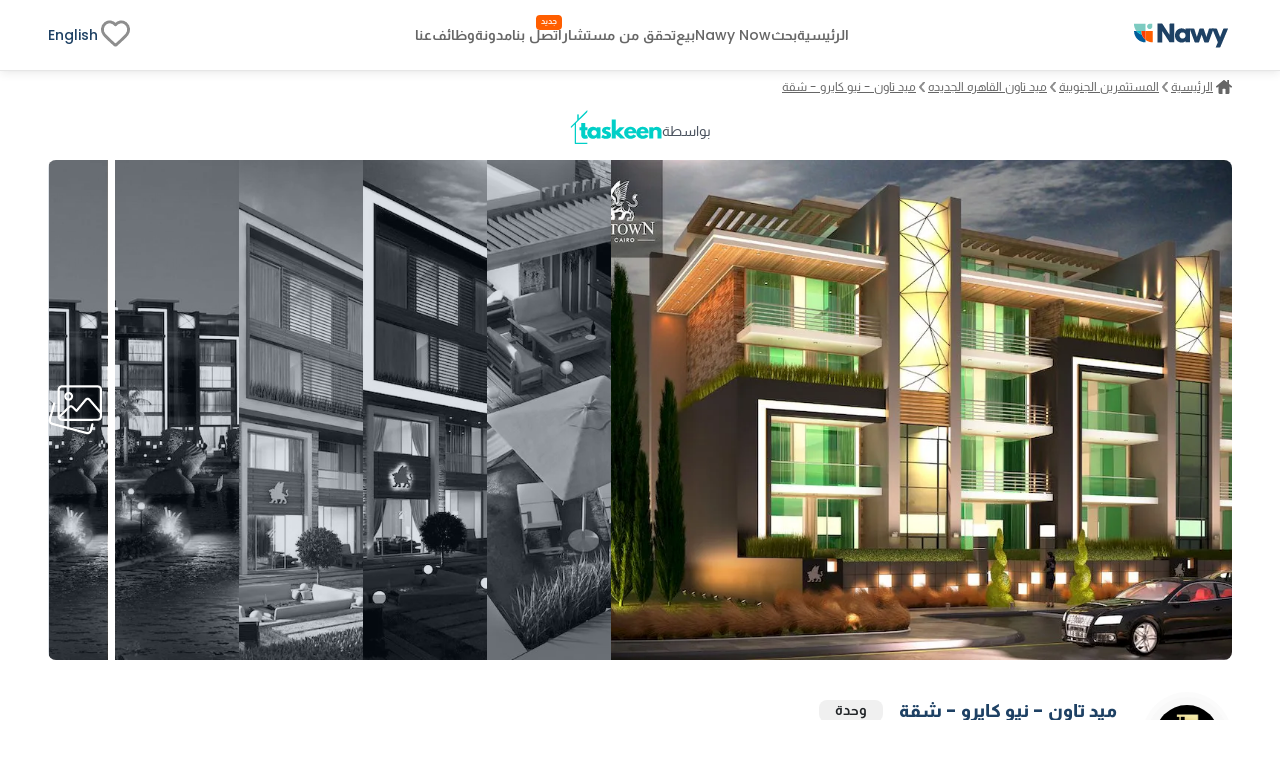

--- FILE ---
content_type: text/html; charset=utf-8
request_url: https://www.nawy.com/ar/compound/446-%D9%85%D9%8A%D8%AF-%D8%AA%D8%A7%D9%88%D9%86-%D8%A7%D9%84%D9%82%D8%A7%D9%87%D8%B1%D9%87-%D8%A7%D9%84%D8%AC%D8%AF%D9%8A%D8%AF%D9%87/property/5965-%D9%85%D9%8A%D8%AF-%D8%AA%D8%A7%D9%88%D9%86-%D9%86%D9%8A%D9%88-%D9%83%D8%A7%D9%8A%D8%B1%D9%88-%D8%B4%D9%82%D8%A9
body_size: 43516
content:
<!DOCTYPE html><html lang="ar"><head><meta charSet="utf-8" data-next-head=""/><title data-next-head="">شقة للبيع في ميد تاون القاهره الجديده, المستثمرين الجنوبية  5965</title><meta name="title" content="شقة للبيع في ميد تاون القاهره الجديده, المستثمرين الجنوبية  5965" data-next-head=""/><meta name="description" content="شقة للبيع في ميد تاون القاهره الجديده المستثمرين الجنوبية، من بيتر هوم، بمساحة 245 م، تتكون من 3 غرف نوم و3 حمام، نصف تشطيب، 5965." data-next-head=""/><meta name="viewport" content="width=device-width, initial-scale=1" data-next-head=""/><meta name="google-site-verification" content="vFMcUb9kmXPw2BzB42fkSUPumjND8ErdU7DP-UBHKNU" data-next-head=""/><meta property="fb:app_id" content="1964171580505460" data-next-head=""/><meta property="cf_country" content="{{ $CfCountry }}" data-next-head=""/><meta http-equiv="X-UA-Compatible" content="IE=edge" data-next-head=""/><meta name="base_url" content="/" data-next-head=""/><link rel="shortcut icon" type="image/x-icon" href="/favicon.ico" data-next-head=""/><link rel="manifest" href="/manifest.json" data-next-head=""/><link rel="icon" type="image/x-icon" href="/favicon.ico" data-next-head=""/><link rel="apple-touch-icon" href="/favicon.ico" data-next-head=""/><meta property="og:type" content="website" data-next-head=""/><meta property="og:title" content="شقة للبيع في ميد تاون القاهره الجديده, المستثمرين الجنوبية  5965" data-next-head=""/><meta property="og:description" content="شقة للبيع في ميد تاون القاهره الجديده المستثمرين الجنوبية، من بيتر هوم، بمساحة 245 م، تتكون من 3 غرف نوم و3 حمام، نصف تشطيب، 5965." data-next-head=""/><meta property="og:url" content="https://www.nawy.com/compound/446-ميد-تاون-القاهره-الجديده/property/5965-ميد-تاون-نيو-كايرو-شقة" data-next-head=""/><meta property="og:image" content="https://nawy.com/assets/images/common/favicon.webp" data-next-head=""/><meta property="twitter:card" content="summary_large_image" data-next-head=""/><meta property="twitter:url" content="https://www.nawy.com/compound/446-ميد-تاون-القاهره-الجديده/property/5965-ميد-تاون-نيو-كايرو-شقة" data-next-head=""/><meta property="twitter:title" content="شقة للبيع في ميد تاون القاهره الجديده, المستثمرين الجنوبية  5965" data-next-head=""/><meta property="twitter:description" content="شقة للبيع في ميد تاون القاهره الجديده المستثمرين الجنوبية، من بيتر هوم، بمساحة 245 م، تتكون من 3 غرف نوم و3 حمام، نصف تشطيب، 5965." data-next-head=""/><meta property="twitter:image" content="https://nawy.com/assets/images/common/favicon.webp" data-next-head=""/><link rel="canonical" href="https://www.nawy.com/ar/compound/undefined/property/5965-%D9%85%D9%8A%D8%AF-%D8%AA%D8%A7%D9%88%D9%86-%D9%86%D9%8A%D9%88-%D9%83%D8%A7%D9%8A%D8%B1%D9%88-%D8%B4%D9%82%D8%A9" data-next-head=""/><link rel="alternate" hrefLang="en" href="https://www.nawy.com/compound/undefined/property/5965-midtown-new-cairo-apartment" data-next-head=""/><link rel="alternate" hrefLang="ar" href="https://www.nawy.com/ar/compound/undefined/property/5965-%D9%85%D9%8A%D8%AF-%D8%AA%D8%A7%D9%88%D9%86-%D9%86%D9%8A%D9%88-%D9%83%D8%A7%D9%8A%D8%B1%D9%88-%D8%B4%D9%82%D8%A9" data-next-head=""/><link rel="preload" href="/assets/fonts/Almarai/Almarai-Bold.woff2" as="font" crossorigin="anonymous" type="font/woff2" data-next-head=""/><link rel="preload" href="/assets/fonts/Almarai/Almarai-Medium.woff2" as="font" crossorigin="anonymous" type="font/woff2" data-next-head=""/><link rel="preload" href="/assets/fonts/Almarai/Almarai-Regular.woff2" as="font" crossorigin="anonymous" type="font/woff2" data-next-head=""/><link rel="preload" href="/assets/fonts/Almarai/Almarai-Light.woff2" as="font" crossorigin="anonymous" type="font/woff2" data-next-head=""/><link rel="preconnect" href="https://webapi.nawy.com" data-next-head=""/><link rel="preconnect" href="https://listing-api.nawy.com" data-next-head=""/><meta name="robots" content="noindex,nofollow" data-next-head=""/><link rel="preload" href="/_next/static/css/c3e1eb2c2a631a54.css" as="style"/><link rel="stylesheet" href="/_next/static/css/c3e1eb2c2a631a54.css" data-n-g=""/><noscript data-n-css=""></noscript><script defer="" nomodule="" src="/_next/static/chunks/polyfills-42372ed130431b0a.js"></script><script defer="" src="/_next/static/chunks/172-37ba9e1ccfa67de8.js"></script><script defer="" src="/_next/static/chunks/1277-2d6c51a4054d3737.js"></script><script defer="" src="/_next/static/chunks/2429-1ca56777f359182e.js"></script><script defer="" src="/_next/static/chunks/9853-2de7333050c5b9a8.js"></script><script defer="" src="/_next/static/chunks/74-e6688027e044e0a2.js"></script><script defer="" src="/_next/static/chunks/8951-b4e3e95158f6f9e5.js"></script><script defer="" src="/_next/static/chunks/1786-0e641818c72f1d80.js"></script><script defer="" src="/_next/static/chunks/5622-488ae3df539e33e7.js"></script><script defer="" src="/_next/static/chunks/5576-9cb78936e3de7c44.js"></script><script defer="" src="/_next/static/chunks/3570.96329c3ba740dadc.js"></script><script defer="" src="/_next/static/chunks/5599.c3210386908c980f.js"></script><script defer="" src="/_next/static/chunks/2560.99813216a5ed997c.js"></script><script defer="" src="/_next/static/chunks/5266.3035d90cc2aa8e70.js"></script><script defer="" src="/_next/static/chunks/481.39ed8b5f5312292a.js"></script><script defer="" src="/_next/static/chunks/9854.16ccbb5c0bcc5f21.js"></script><script src="/_next/static/chunks/webpack-ccbe2c9c431d24f6.js" defer=""></script><script src="/_next/static/chunks/framework-6c17f08e07d1abc4.js" defer=""></script><script src="/_next/static/chunks/main-f7113dab53df8af3.js" defer=""></script><script src="/_next/static/chunks/pages/_app-49edde8f6d678633.js" defer=""></script><script src="/_next/static/chunks/pages/%5Bdevice%5D/compound/%5Bcompound_slug%5D/property/%5Bproperty_slug%5D-f9825a40ed5e9b5a.js" defer=""></script><script src="/_next/static/jYM6RTvPZzWVk-iu2Cs4K/_buildManifest.js" defer=""></script><script src="/_next/static/jYM6RTvPZzWVk-iu2Cs4K/_ssgManifest.js" defer=""></script><style data-styled="" data-styled-version="6.1.19">.fUgzsi{position:relative;}/*!sc*/
@keyframes fadeIn{from{opacity:0;}to{opacity:1;}}/*!sc*/
data-styled.g2[id="sc-a8a5fdb6-0"]{content:"fUgzsi,"}/*!sc*/
.cJlNzf{top:0;border-radius:16px;left:0;width:100%;height:100%;background-color:#dcdcdc;animation:pulse 1.5s infinite;overflow:hidden;opacity:0;}/*!sc*/
@keyframes pulse{0%{background-color:#dcdcdc;opacity:1;transform:scale(1);transform-origin:center;}50%{background-color:#ececec;opacity:1;transform-origin:center;}100%{background-color:#dcdcdc;opacity:1;transform:scale(1);transform-origin:center;}}/*!sc*/
data-styled.g3[id="sc-a8a5fdb6-1"]{content:"cJlNzf,"}/*!sc*/
.hvjumR button{display:flex;justify-content:center;align-items:center;font-family:materialRegular;border-radius:8px;height:35px;border:1px solid #1E4164;background-color:transparent;font-size:14px;padding:8px auto;color:#1E4164;transition:all 0.2s ease-out;cursor:pointer;}/*!sc*/
.hvjumR button.map-text{position:relative;}/*!sc*/
.hvjumR button.map-text::after{content:"جديد";position:absolute;top:10px;display:flex;justify-content:center;align-items:center;right:4px;left:unset;color:#FFFFFF;background-color:#FF5E00;width:26px;height:12px;border-radius:100px;color:#fff;text-align:center;font-family:materialRegular;font-size:8px;text-transform:capitalize;}/*!sc*/
.hvjumR button .btn-text{display:flex;flex-direction:column;align-items:baseline;}/*!sc*/
.hvjumR button .btn-text .sub-text{font-size:8px;}/*!sc*/
.hvjumR button svg path{min-width:27px;height:auto;transition:all 0.2s ease-out;fill:#1E4164;}/*!sc*/
.hvjumR button span{margin:0px 5px;}/*!sc*/
data-styled.g6[id="sc-5dbb851d-0"]{content:"hvjumR,"}/*!sc*/
.jAfILA{width:100%;height:1px;background:#e6e6e6;}/*!sc*/
.jAfILz{width:100%;height:2px;background:#e6e6e6;}/*!sc*/
data-styled.g24[id="sc-22860f62-0"]{content:"jAfILA,jAfILz,"}/*!sc*/
*{padding:0;margin:0;box-sizing:border-box;line-height:1.25;font-weight:normal;}/*!sc*/
#nprogress .bar{z-index:999999!important;}/*!sc*/
:root{--toastify-color-info:#015C9A;--toastify-font-family:materialRegular;--toastify-text-color-light:#1E4164;}/*!sc*/
body{font-family:materialRegular;font-size:16px;color:#1E4164;background-color:#ffffff;min-height:100vh;overflow-x:hidden!important;width:100%;}/*!sc*/
body .app-wrapper{min-height:calc(100vh - 150px);position:relative;}/*!sc*/
@media screen and (max-width:990px){body .app-wrapper{margin-top:60px;}body .app-wrapper.search-bar-included{margin-top:135px;}}/*!sc*/
body .overlay-screen{position:fixed;top:0px;left:0px;width:100%;height:100%;background-color:#212427;opacity:50%;z-index:9999;}/*!sc*/
.image-gallery{margin-top:0!important;z-index:99999999!important;}/*!sc*/
.container-fluid{width:calc(100% - 60px);max-width:1400px;margin:0 auto;}/*!sc*/
max-width:1540px;/*!sc*/
@media screen and (min-width:1600px){max-width:1540px;}/*!sc*/
@media screen and (min-width:320px) and (max-width:1365px){.container-fluid{width:100%;padding:0px 16px;}.max-width{width:100vw;margin-inline-start:calc(-50vw + 50%);}}/*!sc*/
@media screen and (min-width:1023px){.container-fluid{width:95%;margin:0 auto;}}/*!sc*/
@media screen and (min-width:1300px){.container-fluid{width:90%;max-width:1240px;margin:0 auto;}}/*!sc*/
@media screen and (min-width:1600px){.container-fluid{max-width:1360px;}}/*!sc*/
.headline-1{font-family:materialBold;font-size:20px;color:#1E4164;}/*!sc*/
.headline-2{font-family:materialBold;font-size:18px;color:#1E4164;}/*!sc*/
@media screen and (max-width:1023px){.headline-2{font-size:16px;}}/*!sc*/
.headline-3{font-family:materialBold;font-size:16px;color:#1E4164;text-transform:capitalize;}/*!sc*/
.text-1{font-family:materialRegular;font-size:12px;color:#666666;}/*!sc*/
.text-2{font-family:materialRegular;font-size:14px;color:#666666;}/*!sc*/
.text-3{font-family:materialMedium;font-size:16px;color:#212427;}/*!sc*/
ul{list-style:none;margin:0;padding:0;}/*!sc*/
a,a:hover,a:focus,a:active,a.active{text-decoration:none;color:unset;}/*!sc*/
button:not(:disabled){cursor:pointer;}/*!sc*/
.headline-title{color:#1E4164!important;font-size:24px!important;text-transform:capitalize;margin-bottom:8px;font-family:materialBold;}/*!sc*/
@media screen and (max-width:1365px){.headline-title{font-size:16px!important;}}/*!sc*/
.entity-title{margin-bottom:8px;font-size:22px!important;font-family:materialBold;}/*!sc*/
@media screen and (max-width:1365px){.entity-title{font-size:16px!important;}}/*!sc*/
.headline-subtitle{font-size:16px;color:#212427;font-family:materialRegular;}/*!sc*/
@media screen and (max-width:1365px){.headline-subtitle{font-size:14px;}}/*!sc*/
.hide-scrollbar{-ms-overflow-style:none;scrollbar-width:none;}/*!sc*/
.hide-scrollbar ::-webkit-scrollbar{display:none;}/*!sc*/
.lower-z-index{z-index:-1!important;}/*!sc*/
.hide{opacity:0;}/*!sc*/
.react-modal-sheet-header{height:20px!important;}/*!sc*/
.toolbar{position:fixed;bottom:3%;width:100vw;z-index:999999;display:flex;pointer-events:none;}/*!sc*/
@media screen and (max-width:990px){.toolbar{flex-direction:column;padding:0 15px;min-height:110px;gap:8px;}}/*!sc*/
.fslightbox-container{background:rgba(0,0,0,0.8);box-shadow:0px 0px 16px rgba(0,0,0,0.15);}/*!sc*/
.fslightbox-container .fslightbox-toolbar{background:transparent;inset-inline-end:0;inset-inline-start:auto;}/*!sc*/
.fslightbox-container .fslightbox-toolbar .fslightbox-toolbar-button:first-child{pointer-events:none;display:none;}/*!sc*/
.fslightbox-container .fslightbox-slide-number-container{font-family:materialMedium;}/*!sc*/
.fslightbox-container .fslightbox-slide-btn{background:rgba(0,0,0,0.8);}/*!sc*/
.fslightbox-container img{width:100%!important;object-fit:contain;}/*!sc*/
.fslightbox-container .fslightbox-toolbar-button:nth-child(4){display:none;}/*!sc*/
.fslightbox-container .fslightbox-toolbar-button:nth-child(5){display:none;}/*!sc*/
.mapboxgl-ctrl-group{display:flex;flex-direction:column;gap:8px;}/*!sc*/
.mapboxgl-map .mapboxgl-popup-content{font-size:16px;text-align:center;color:#767676;background:#f2f2f2;border-radius:16px;max-width:200px;margin:0 auto;padding:8px;}/*!sc*/
.mapboxgl-ctrl-logo{display:none!important;}/*!sc*/
.mapboxgl-control-container{position:absolute;inset-inline-end:20px;bottom:50px;}/*!sc*/
.mapboxgl-ctrl-attrib-inner{display:none;}/*!sc*/
.toaster-container{bottom:0%!important;z-index:9999999999999!important;border-radius:8px!important;}/*!sc*/
img{aspect-ratio:16/9!important;}/*!sc*/
input,textarea{font-size:16px!important;}/*!sc*/
input ::placeholder,textarea ::placeholder{color:#666666!important;}/*!sc*/
.prevent-select{-webkit-user-select:none;-ms-user-select:none;user-select:none;}/*!sc*/
.unique-id{width:fit-content;font-size:6px;visibility:hidden;height:1px;}/*!sc*/
.quickfilter-bottom-sheet .filter-header .filter-title{margin:8px 0;font-size:21px;font-family:materialBold;color:#1A2028;}/*!sc*/
.quickfilter-bottom-sheet .checkbox-filter-options .input-container{padding:8px 0;}/*!sc*/
.quickfilter-bottom-sheet .checkbox-filter-options .input-container:not(:last-child){border-bottom:1px solid #D3DBE685;}/*!sc*/
.neighboring-toaster{border-radius:360px!important;width:max-content!important;padding:8px!important;min-height:unset!important;display:flex;z-index:999999999999!important;}/*!sc*/
.neighboring-toaster button{display:none;}/*!sc*/
.neighboring-toaster .toast-body{margin:0!important;padding:4px!important;font-size:14px!important;font-family:materialRegular;}/*!sc*/
@media screen and (max-width:990px){.neighboring-toaster{max-width:90vw!important;}.neighboring-toaster .toast-body{font-size:14px!important;font-family:materialRegular!important;text-align:center;}}/*!sc*/
::-webkit-scrollbar{width:10px;background-color:transparent;}/*!sc*/
::-webkit-scrollbar-thumb{background-color:#c1c1c1;border-radius:8px;border:3px solid transparent;}/*!sc*/
::-webkit-scrollbar-corner{background-color:#f0f0f0;}/*!sc*/
::-webkit-scrollbar-thumb:hover{background-color:#a8a8a8;}/*!sc*/
data-styled.g27[id="sc-global-eKyZMg1"]{content:"sc-global-eKyZMg1,"}/*!sc*/
.EGwLC{display:flex;flex-wrap:nowrap;align-items:center;overflow-x:auto;margin:32px 0 8px 0;-ms-overflow-style:none;scrollbar-width:none;}/*!sc*/
.EGwLC div{display:flex;align-items:center;}/*!sc*/
.EGwLC div a{font-family:materialRegular;font-size:14px;text-decoration-line:underline;text-transform:capitalize;color:#666666;cursor:pointer;white-space:nowrap;padding:0px 5px;}/*!sc*/
.EGwLC div .arrow-icon{transform:rotate(180deg);}/*!sc*/
.EGwLC ::-webkit-scrollbar{display:none;}/*!sc*/
@media screen and (max-width:1365px){.EGwLC{margin:8px 0 16px;}.EGwLC div a{color:#666666;cursor:pointer;padding:0px 3px;font-size:12px;}.EGwLC div .arrow-icon{transform:rotate(180deg);}}/*!sc*/
data-styled.g28[id="sc-e19f10f2-0"]{content:"EGwLC,"}/*!sc*/
.idyYbL{display:flex;flex-direction:column;}/*!sc*/
.idyYbL .download-btns{display:flex;flex-direction:row;gap:8px;align-items:center;justify-content:center;}/*!sc*/
.idyYbL .download-btns a{width:auto;height:100%;height:38px;}/*!sc*/
.idyYbL .download-btns a svg{width:auto;height:100%;}/*!sc*/
.idyYbL .download-btns a svg path{fill:#666666;}/*!sc*/
data-styled.g36[id="sc-e053e6a2-0"]{content:"idyYbL,"}/*!sc*/
.bRKPax{width:100vw;background-color:#FFFFFF;border-top:1px solid #e6e6e6;margin-top:60px;}/*!sc*/
data-styled.g37[id="sc-b14d7b90-0"]{content:"bRKPax,"}/*!sc*/
.jIluTe{margin:auto;height:auto;padding:30px 0px;display:flex;flex-direction:column;align-items:flex-start;gap:8px;}/*!sc*/
data-styled.g38[id="sc-b14d7b90-1"]{content:"jIluTe,"}/*!sc*/
.gsjiBy{padding:0px 0px 16px;width:100%;height:auto;display:flex;justify-content:space-between;gap:50px;}/*!sc*/
data-styled.g39[id="sc-b14d7b90-2"]{content:"gsjiBy,"}/*!sc*/
.gmNGBE{display:flex;flex-direction:column;gap:8px;width:100%;}/*!sc*/
.gmNGBE .socailMediaTitle{display:flex;justify-content:space-between;color:#666666;font-family:materialRegular;font-size:14px;}/*!sc*/
.gmNGBE .socialIconsWrapper{display:flex;justify-content:space-between;align-items:center;}/*!sc*/
.gmNGBE .socialIconsWrapper .socialIcons{align-items:center;display:flex;gap:6px;}/*!sc*/
.gmNGBE .socialIconsWrapper .socialIcons span{width:29.2px;height:29.2px;border-radius:50%;background:#1E4164;}/*!sc*/
.gmNGBE .socialIconsWrapper .socialApps{display:flex;gap:3px;}/*!sc*/
.gmNGBE .footerEndSection{display:flex;justify-content:space-between;color:#212427;font-family:materialMedium;font-size:14px;margin-top:8px;}/*!sc*/
.gmNGBE .footerEndSection .footerEndContent{display:flex;gap:8px;font-family:materialMedium;font-size:14px;color:#666666;cursor:pointer;padding-right:28px;}/*!sc*/
.gmNGBE .footerEndSection .footerEndContent a:hover{color:#FF5E00;}/*!sc*/
.gmNGBE .footerEndSection .footerEndContent .nawyNow{position:relative;}/*!sc*/
.gmNGBE .footerEndSection .footerEndContent .nawyNow ::after{content:'جديد';position:absolute;top:-12px;right:unset;left:-28px;background-color:#FF5E00;font-size:8px;padding:2px 5px;color:#FFFFFF;border-radius:8px;font-family:materialRegular;}/*!sc*/
data-styled.g40[id="sc-b14d7b90-3"]{content:"gmNGBE,"}/*!sc*/
.gnsDKL{flex:1;display:flex;flex-wrap:nowrap;overflow-x:hidden;white-space:wrap;flex-direction:column;overflow-y:hidden;gap:8px;}/*!sc*/
.gnsDKL span,.gnsDKL h4{padding:8px 0px;font-family:materialBold;font-size:14px;color:#1E4164;}/*!sc*/
.gnsDKL .linksMore{font-family:materialRegular;font-size:14px;color:#015c9a;cursor:pointer;text-decoration-line:underline;}/*!sc*/
.gnsDKL .footerTitleItem{white-space:nowrap;overflow:hidden;text-overflow:ellipsis;color:#666666;font-family:materialRegular;font-size:14px;transition:all 0.4s ease;}/*!sc*/
.gnsDKL .footerTitleItem:hover{color:#1E4164;cursor:pointer;}/*!sc*/
data-styled.g43[id="sc-de0a8e6c-0"]{content:"gnsDKL,"}/*!sc*/
.nWPim .modal-header{justify-content:center!important;}/*!sc*/
.nWPim .popup-content{display:flex;flex-direction:column;align-items:center;gap:16px;margin-top:5px;padding:0px 24px;}/*!sc*/
.nWPim .popup-content p{font-size:14px;font-family:materialRegular;color:#4b535f;text-align:center;}/*!sc*/
.nWPim .popup-content button{width:100%;border-radius:8px;height:44px;font-size:13px;font-family:materialSemiBold;padding:0 16px;}/*!sc*/
.nWPim .popup-content button.get-app{background-color:#015c9a;border:none;color:#f9fafb;}/*!sc*/
.nWPim .popup-content button.skip{height:fit-content;background-color:transparent;border:none;color:#4b535f;text-decoration:underline;}/*!sc*/
data-styled.g47[id="sc-57d99a2f-0"]{content:"nWPim,"}/*!sc*/
.eWSvQB{width:100vw;background-color:#FFFFFF;position:sticky;top:0;z-index:99999999;border-bottom:1px solid #e6e6e6;box-shadow:0px 0px 4px 0px rgba(0,0,0,0.04),0px 4px 8px 0px rgba(0,0,0,0.06);}/*!sc*/
data-styled.g69[id="sc-7bd72178-1"]{content:"eWSvQB,"}/*!sc*/
.hbpsIl{height:70px;margin:auto;background-color:#FFFFFF;border-bottom:#E6E6E6;display:flex;justify-content:space-between;align-items:center;}/*!sc*/
.hbpsIl .logo{display:flex;vertical-align:middle;line-height:normal;}/*!sc*/
.hbpsIl .logo img{min-width:90px;min-height:23px;}/*!sc*/
.hbpsIl .icons-wrapper{display:flex;gap:5px;align-items:flex-start;}/*!sc*/
.hbpsIl .icons-wrapper img{cursor:pointer;}/*!sc*/
data-styled.g70[id="sc-7bd72178-2"]{content:"hbpsIl,"}/*!sc*/
.fBrMQu{height:100%;display:flex;align-items:center;gap:28px;}/*!sc*/
.fBrMQu a,.fBrMQu button{align-self:center;display:flex;align-items:center;font-size:14px;font-family:materialMedium;color:#666666;transition:all 0.3s ease-in-out;cursor:pointer;background-color:transparent;border:none;}/*!sc*/
.fBrMQu a:hover,.fBrMQu button:hover{color:#1E4164!important;}/*!sc*/
.fBrMQu .focus{color:#212427;}/*!sc*/
.fBrMQu .verify-agent{position:relative;white-space:nowrap;}/*!sc*/
.fBrMQu .verify-agent::after{content:"جديد";position:absolute;top:-12px;inset-inline-end:-20px;font-size:calc(12px - 4px);font-family:materialMedium;color:#FFFFFF;background-color:#FF5E00;padding:2.5px 5px;border-radius:4px;}/*!sc*/
data-styled.g71[id="sc-7bd72178-3"]{content:"fBrMQu,"}/*!sc*/
.eKlHXy{height:100%;display:flex;align-items:center;gap:25px;}/*!sc*/
.eKlHXy ul{display:flex;gap:16px;}/*!sc*/
.eKlHXy ul li,.eKlHXy ul .language-icon{display:flex;align-items:center;font-size:14px;font-family:materialMedium;color:#1E4164;text-transform:capitalize;cursor:pointer;cursor:pointer;}/*!sc*/
.eKlHXy ul li:hover,.eKlHXy ul .language-icon:hover{color:#FF5E00;}/*!sc*/
.eKlHXy ul .fav-icon svg{width:35px;height:auto;}/*!sc*/
data-styled.g73[id="sc-7bd72178-5"]{content:"eKlHXy,"}/*!sc*/
.boozUZ{width:100%;height:100%;border-radius:50%;display:flex;align-items:center;justify-content:center;background:#f0f0f04b;}/*!sc*/
.boozUZ .logo-wrapper{width:90%;height:90%;background:#f0f0f04b;border-radius:50%;display:flex;align-items:center;justify-content:center;}/*!sc*/
.boozUZ .logo-wrapper .img-wrapper{width:80%;height:80%;overflow:hidden;border-radius:50%;position:relative;}/*!sc*/
data-styled.g113[id="sc-cd7338a-0"]{content:"boozUZ,"}/*!sc*/
.hvWbnB{display:flex;flex-direction:column;padding:32px auto;}/*!sc*/
.hvWbnB .gallery-container{margin-bottom:16px;height:500px;}/*!sc*/
.hvWbnB .launch-logo{position:relative;border-radius:0px 0px 12px 12px;background:#002741;height:80px;width:100%;display:flex;justify-content:center;align-items:center;flex-direction:row-reverse;gap:8px;color:#fff;text-shadow:0px 0px 4px rgba(0,0,0,0.04),0px 4px 8px rgba(0,0,0,0.06);font-family:materialMedium;font-size:30px;text-transform:uppercase;}/*!sc*/
.hvWbnB .launch-logo .launch-text{color:#e0c294;font-family:materialSemiBold;font-size:40px;text-transform:uppercase;margin-bottom:6px;}/*!sc*/
.hvWbnB .propertyDetails{width:552px;}/*!sc*/
@media (max-width:1365px){.hvWbnB .propertyDetails{width:100%;padding:0px 16px;}}/*!sc*/
.hvWbnB .main-container{width:100%;height:auto;display:flex;flex-direction:column;gap:16px;}/*!sc*/
.hvWbnB .main-container >div:not(#entity-data){margin-top:32px;}/*!sc*/
.hvWbnB .main-container .entity-layout{justify-content:space-between;width:100%;display:flex;flex-direction:row;gap:64px;}/*!sc*/
.hvWbnB .main-container .details-side{width:calc(100% - 320px);flex:1;}/*!sc*/
.hvWbnB .main-container .details-side.full-width{width:100%;}/*!sc*/
.hvWbnB .main-container .details-side >div:not(#breadcrumbs){margin-top:32px;}/*!sc*/
.hvWbnB .main-container .banners-side{width:293px;height:auto;display:flex;flex-direction:column;margin-top:8px;}/*!sc*/
.hvWbnB .main-container .banners-side .form-container{width:100%;position:-webkit-sticky;position:sticky;top:160px;padding-top:50px;}/*!sc*/
.hvWbnB .main-container .banners-side .form-container .form{width:100%;}/*!sc*/
.hvWbnB .explore-sticky-bar{top:calc(0px + 68px)!important;}/*!sc*/
data-styled.g263[id="sc-17cc5f1a-0"]{content:"hvWbnB,"}/*!sc*/
.fVjTDA{overflow:hidden;transition:all 0.6s ease-out;position:relative;height:auto;}/*!sc*/
.fVjTDA.short-content{max-height:200px;}/*!sc*/
.fVjTDA.full-content{height:px;}/*!sc*/
.fVjTDA .btn-container{position:absolute;bottom:0;width:100%;padding-top:8px;background:rgb(255,255,255);background:linear-gradient( 0deg,rgba(255,255,255,1) 70%,rgba(255,255,255,0.4150910364145658) 100% );display:flex;}/*!sc*/
.fVjTDA .btn-container button{font-size:14px;border:1px solid #E6E6E6;background-color:transparent;height:40px;color:#1E4164;font-family:materialMedium;cursor:pointer;padding:6px 12px;border-radius:8px;align-self:flex-end;display:flex;align-items:center;justify-content:center;transition:all 0.2s ease-out;}/*!sc*/
@media (hover:hover) and (pointer:fine){.fVjTDA .btn-container button :hover{border:1px solid #165688;}}/*!sc*/
data-styled.g486[id="sc-e70436c7-0"]{content:"fVjTDA,"}/*!sc*/
.ehDscp{width:100%;height:100%;overflow:hidden;display:flex;border-radius:8px;}/*!sc*/
.ehDscp .image-overlay{width:100%;height:100%;position:absolute;top:0;background-color:rgba(30,65,100,0.15);z-index:11;}/*!sc*/
.ehDscp .imageContainer{width:95%;height:100%;display:flex;overflow:hidden;display:flex;gap:0px 8px;}/*!sc*/
.ehDscp .imageContainer .image-container{position:relative;transition:all 0.5s ease-in-out;width:20%;height:100%;float:left;overflow:hidden;overflow:hidden;cursor:pointer;}/*!sc*/
.ehDscp .imageContainer .image-container img{filter:grayscale(100%)!important;}/*!sc*/
.ehDscp .imageContainer .full-width-animation{width:100%;}/*!sc*/
.ehDscp .imageContainer .full-width-animation .image-overlay{background:unset!important;}/*!sc*/
.ehDscp .imageContainer .full-width-animation img{filter:inherit!important;}/*!sc*/
@keyframes full-width{0%{width:20%;}100%{width:100%;}}/*!sc*/
.ehDscp .fixedImage{width:5%;height:100%;position:relative;cursor:pointer;display:flex;justify-content:center;align-items:center;margin-inline-start:8px;}/*!sc*/
.ehDscp .fixedImage img{filter:grayscale(100%)!important;}/*!sc*/
.ehDscp .fixedImage .gallery{z-index:15;}/*!sc*/
data-styled.g592[id="sc-81271aff-0"]{content:"ehDscp,"}/*!sc*/
.dBhEPE{width:100%;background-color:#ffffff;position:sticky;top:70px;padding-top:16px;z-index:11;}/*!sc*/
.dBhEPE .data-container{width:100%;display:flex;flex-direction:row;align-items:center;margin-bottom:20px;}/*!sc*/
.dBhEPE .data-container .logo-container{margin-inline-end:25px;width:90px;height:90px;}/*!sc*/
@media (hover:hover) and (pointer:fine){.dBhEPE .data-container .logo-container .logo-wrapper:hover{background:#e6e6e6;}}/*!sc*/
.dBhEPE .properties-availability{font-size:14px;color:#212427;padding-bottom:4px;}/*!sc*/
.dBhEPE .action-btns-area{height:90px;display:flex;flex-direction:column;margin-inline-start:auto;justify-content:flex-end;min-width:250px;}/*!sc*/
.dBhEPE .action-btns-area>div{margin-top:auto;}/*!sc*/
.dBhEPE .action-btns-area>div a{margin-inline-start:auto;}/*!sc*/
data-styled.g595[id="sc-b3ed2d04-0"]{content:"dBhEPE,"}/*!sc*/
.frBmNf{display:flex;flex-direction:column;flex:1;}/*!sc*/
.frBmNf .entity-name{width:100%;display:flex;flex-direction:row;margin-bottom:2.5px;}/*!sc*/
.frBmNf .entity-name h2{display:flex;align-items:center;font-size:20px;text-transform:capitalize;}/*!sc*/
.frBmNf .entity-name span{color:#212427;margin-inline-start:16px;border-radius:8px;padding:0 16px;font-family:materialMedium;background-color:#f0f0f0;display:flex;align-items:center;justify-content:center;max-height:30px;}/*!sc*/
.frBmNf .entity-location{display:flex;flex-direction:row;margin-bottom:4px;align-items:center;}/*!sc*/
.frBmNf .entity-location span{color:#646464;}/*!sc*/
.frBmNf .lower-section{width:100%;display:flex;flex-direction:row;align-items:center;justify-content:space-between;}/*!sc*/
.frBmNf .lower-section .property-price-section .price-start{font-size:10px;font-family:materialRegular;color:#b6b6b6;}/*!sc*/
.frBmNf .lower-section .property-price-section .property-price-details{margin-top:-2px;display:flex;flex-direction:row;align-items:baseline;gap:8px;}/*!sc*/
.frBmNf .lower-section .property-price-section .property-price-details .price-data{margin-inline-end:5px;display:flex;gap:4px;flex-direction:row;align-items:center;}/*!sc*/
.frBmNf .lower-section .property-price-section .property-price-details .price-data p{color:#212427;}/*!sc*/
.frBmNf .lower-section .property-price-section .property-price-details .price-data h2{color:#212427;}/*!sc*/
.frBmNf .lower-section .property-price-section .property-price-details .price-data h3{color:#212427;font-size:24px;}/*!sc*/
.frBmNf .lower-section .property-price-section .property-price-details .price-data.max-price{padding-inline-start:8px;}/*!sc*/
.frBmNf .lower-section .property-price-section .property-price-details .price-data.max-price h3{font-family:materialRegular;color:#666666;font-size:14px;margin-inline-start:8px;}/*!sc*/
.frBmNf .lower-section .price-section{display:flex;gap:8px;}/*!sc*/
.frBmNf .lower-section .price-section p.price{color:#212427;font-size:21px;font-family:materialBold;line-height:150%;}/*!sc*/
.frBmNf .lower-section .price-section p.currency{color:#697586;font-family:materialMedium;font-size:11px;}/*!sc*/
.frBmNf .lower-section .price-section .price-container{width:294px;display:flex;flex-direction:column;height:100%;}/*!sc*/
.frBmNf .lower-section .price-section .price-container p.price-type{font-size:17px;font-family:materialMedium;color:#697586;line-height:150%;}/*!sc*/
.frBmNf .lower-section .price-section .price-container .price-details{display:flex;align-items:center;gap:8px;}/*!sc*/
.frBmNf .lower-section .price-section .price-container .price-details p.price{color:#212427;font-size:21px;font-family:materialBold;line-height:150%;}/*!sc*/
.frBmNf .lower-section .price-section .price-container .price-details p.currency{color:#697586;font-family:materialMedium;font-size:11px;}/*!sc*/
.frBmNf .lower-section .price-section .separator{height:auto;width:1px;background-color:#d1d4d9;}/*!sc*/
.frBmNf .lower-section .action-btns{margin-inline-start:auto;}/*!sc*/
.frBmNf .lower-section .check-property{margin-inline-start:auto;padding:5px 16px;background:#E4EBF2;border-radius:8px;border:solid 1px #E4EBF2;cursor:pointer;font-size:14px;color:#1E4164;font-family:materialMedium;}/*!sc*/
.frBmNf .lower-section .check-property:hover{background-color:#1E4164;color:#FFFFFF;}/*!sc*/
.frBmNf .filter-note{width:490px;margin-top:8px;}/*!sc*/
data-styled.g596[id="sc-b3ed2d04-1"]{content:"frBmNf,"}/*!sc*/
.iyPrzE{padding:2.5px 16px;background:#c1272d;border-radius:8px;font-size:14px;color:#FFFFFF;}/*!sc*/
data-styled.g598[id="sc-b3ed2d04-3"]{content:"iyPrzE,"}/*!sc*/
.gFyRol{display:flex;flex-direction:column;align-items:center;justify-content:center;width:100%;max-width:132px;min-width:100px;height:80px;border:1px solid #e4ebf2;border-radius:8px;cursor:pointer;transition:all 0.2s ease-out;position:relative;gap:6px;padding:10.959px 13.151px;border:0.548px solid var(--Secondary-Blue-blue-50,#e6eff5);background:#f7f9fd;box-shadow:0 0 4.384px 1.096px rgba(184,184,184,0.2);}/*!sc*/
@media (max-width:990px){.gFyRol{gap:16px;flex:1;max-width:unset;}.gFyRol svg{width:28px;height:28px;min-width:28px;min-height:28px;}}/*!sc*/
.gFyRol span{font-size:16px;color:#212427;font-family:materialMedium;white-space:nowrap;}/*!sc*/
@media (max-width:990px){.gFyRol span{font-size:14px;}}/*!sc*/
.gFyRol span.new-text{position:relative;}/*!sc*/
.gFyRol span.new-text::after{content:"جديد";position:absolute;top:-55px;display:flex;justify-content:center;align-items:center;right:-10px;color:#FFFFFF;background-color:#FF5E00;width:38px;height:18px;border-radius:175px;color:#fff;text-align:center;font-family:materialLight;font-size:12px;text-transform:capitalize;}/*!sc*/
@media (hover:hover) and (pointer:fine){.gFyRol:hover{border:1px solid #1E4164;}}/*!sc*/
data-styled.g599[id="sc-32ba891c-0"]{content:"gFyRol,"}/*!sc*/
.hAJWlH .head{display:flex;justify-content:space-between;align-items:center;}/*!sc*/
.hAJWlH .head a{font-family:materialRegular;font-size:16px;color:#FF5E00;text-decoration:underline;}/*!sc*/
.hAJWlH .description{font-family:materialRegular;}/*!sc*/
.hAJWlH .description p,.hAJWlH .description strong,.hAJWlH .description span,.hAJWlH .description li,.hAJWlH .description div{color:#212427!important;}/*!sc*/
.hAJWlH .description p{margin-bottom:4px;}/*!sc*/
.hAJWlH .description ul li{list-style:disc;list-style-position:inside;}/*!sc*/
.hAJWlH .description ol li{list-style-position:inside;position:relative;}/*!sc*/
.hAJWlH .description ol li span a{position:absolute;inset-inline-start:25px;}/*!sc*/
.hAJWlH .description strong{font-size:16px;font-family:materialBold;}/*!sc*/
data-styled.g600[id="sc-737a8f83-0"]{content:"hAJWlH,"}/*!sc*/
.cHQMDt h2.headline-3{margin-bottom:8px;display:block;}/*!sc*/
.cHQMDt li{padding:4px 0;}/*!sc*/
.cHQMDt li a{display:flex;align-items:center;gap:5px;margin-bottom:5px;}/*!sc*/
.cHQMDt li a h3{white-space:nowrap;overflow:hidden;text-overflow:ellipsis;margin-bottom:0;font-size:1em;}/*!sc*/
@media screen and (max-width:1365px){.cHQMDt li h2{font-size:14px!important;margin-bottom:5px;}}/*!sc*/
data-styled.g601[id="sc-772b0496-0"]{content:"cHQMDt,"}/*!sc*/
.iQWDFk .amenities-wrapper{display:flex;flex-direction:row;flex-wrap:wrap;}/*!sc*/
.iQWDFk .amenities-wrapper .amenity{display:flex;flex-direction:row;align-items:center;gap:16px;min-width:180px;padding:16px;padding-top:0;}/*!sc*/
.iQWDFk .amenities-wrapper .amenity .icon{width:25px;height:25px;position:relative;}/*!sc*/
.iQWDFk .amenities-wrapper .amenity span{font-size:14px;text-transform:capitalize;font-family:materialRegular;line-height:1;}/*!sc*/
@media screen and (max-width:1365px){.iQWDFk .amenities-wrapper{gap:16px 0;background-color:#f8f8f8;padding:16px;border-radius:8px;}.iQWDFk .amenities-wrapper .amenity{min-width:unset;width:50%;padding:0;gap:8px;align-items:center;}}/*!sc*/
data-styled.g602[id="sc-c9805fb4-0"]{content:"iQWDFk,"}/*!sc*/
.cDHThg{display:flex;align-items:center;justify-content:center;gap:8px;margin-top:0!important;margin:16px 0;}/*!sc*/
.cDHThg .fulfilled-by{color:#4b535f;font-size:14px;font-family:materialRegular;margin-top:8px;}/*!sc*/
@media screen and (max-width:990px){.cDHThg .fulfilled-by{font-size:10px;}}/*!sc*/
@media screen and (max-width:990px){.cDHThg{margin:8px 0;}}/*!sc*/
data-styled.g603[id="sc-4061e242-0"]{content:"cDHThg,"}/*!sc*/
.btSRNb{display:flex;flex-direction:column;}/*!sc*/
.btSRNb .entities-container{display:flex;flex-direction:row;gap:16px;}/*!sc*/
data-styled.g648[id="sc-b205b759-0"]{content:"btSRNb,"}/*!sc*/
.hluDtb{display:flex;flex-direction:column;width:100%;height:100%;overflow:hidden;}/*!sc*/
.hluDtb .header{display:flex;align-items:center;width:100%;padding-bottom:8px;font-family:materialBold;font-size:20px;color:#1E4164;border:0.5px solid #212427;border-width:0px 0px 0.5px 0px;}/*!sc*/
.hluDtb .header div{width:calc(100% / 2);}/*!sc*/
.hluDtb .header div:last-child{font-size:20px;}/*!sc*/
.hluDtb .header div:last-child span{font-size:14px;color:#212427;font-family:materialRegular;}/*!sc*/
.hluDtb .rowData{width:100%;padding:8px 4px;display:flex;align-items:center;font-family:materialMedium;font-size:14px;color:#212427;border:0.5px solid #E6E6E6;border-width:0px 0px 0.5px 0px;text-transform:capitalize;}/*!sc*/
.hluDtb .rowData:nth-child(even){background-color:#f4f4f4;}/*!sc*/
.hluDtb .rowData div{width:calc(100% / 2);}/*!sc*/
.hluDtb .rowData .compound-link{display:flex;flex-direction:row;gap:8px;cursor:pointer;}/*!sc*/
.hluDtb .rowData .compound-link span{text-decoration:underline;color:#015c9a;white-space:nowrap;text-overflow:ellipsis;overflow:hidden;}/*!sc*/
.hluDtb .rowData .compound-link .arrow-icon{background:#d9d9d9;border-radius:50%;padding:5px;width:19px;height:19px;display:flex;align-items:center;justify-content:center;transform:rotate(180deg);}/*!sc*/
data-styled.g652[id="sc-47cda270-0"]{content:"hluDtb,"}/*!sc*/
.fvLCEs{width:100%;margin-bottom:16px;}/*!sc*/
.fvLCEs .meeting-btn{width:100%;}/*!sc*/
.fvLCEs .meeting-btn button{height:45px;width:100%;font-family:materialMedium;border-radius:8px;}/*!sc*/
data-styled.g653[id="sc-fd0cee90-0"]{content:"fvLCEs,"}/*!sc*/
</style></head><body><div id="__next"><style>
    #nprogress {
      pointer-events: none;
    }
    #nprogress .bar {
      background: #1E4164;
      position: fixed;
      z-index: 9999;
      top: 0;
      left: 0;
      width: 100%;
      height: 3px;
    }
    #nprogress .peg {
      display: block;
      position: absolute;
      right: 0px;
      width: 100px;
      height: 100%;
      box-shadow: 0 0 10px #1E4164, 0 0 5px #1E4164;
      opacity: 1;
      -webkit-transform: rotate(3deg) translate(0px, -4px);
      -ms-transform: rotate(3deg) translate(0px, -4px);
      transform: rotate(3deg) translate(0px, -4px);
    }
    #nprogress .spinner {
      display: block;
      position: fixed;
      z-index: 1031;
      top: 15px;
      right: 15px;
    }
    #nprogress .spinner-icon {
      width: 18px;
      height: 18px;
      box-sizing: border-box;
      border: solid 2px transparent;
      border-top-color: #1E4164;
      border-left-color: #1E4164;
      border-radius: 50%;
      -webkit-animation: nprogresss-spinner 400ms linear infinite;
      animation: nprogress-spinner 400ms linear infinite;
    }
    .nprogress-custom-parent {
      overflow: hidden;
      position: relative;
    }
    .nprogress-custom-parent #nprogress .spinner,
    .nprogress-custom-parent #nprogress .bar {
      position: absolute;
    }
    @-webkit-keyframes nprogress-spinner {
      0% {
        -webkit-transform: rotate(0deg);
      }
      100% {
        -webkit-transform: rotate(360deg);
      }
    }
    @keyframes nprogress-spinner {
      0% {
        transform: rotate(0deg);
      }
      100% {
        transform: rotate(360deg);
      }
    }
  </style><div dir="rtl"><div class="toolbar"></div><div class="sc-57d99a2f-0 nWPim"><div></div></div><div id="header" data-test="desktop-navbar" class="sc-7bd72178-1 eWSvQB"><div class="sc-7bd72178-2 hbpsIl container-fluid"><div class="icons-wrapper"><a data-test="home-btn" class="logo" href="/ar"><img alt="Nawy" itemProp="image" loading="lazy" width="102" height="25" decoding="async" data-nimg="1" style="color:transparent" src="/assets/icons/common/nawy.svg"/></a></div><div class="sc-7bd72178-3 fBrMQu"><a data-test="home-btn" href="/ar"><span class="">الرئيسية</span></a><a data-test="search-btn" href="/ar/search"><span class="">بحث</span></a><a href="/ar/nawy-now"><span class="">Nawy Now</span></a><a href="/ar/sell-my-property"><span class="">بيع</span></a><button><span class="verify-agent">تحقق من مستشار</span></button><a data-test="contact-btn" href="/ar/contact"><span class="">اتصل بنا</span></a><a data-test="blog-btn" href="https://www.nawy.com/blog/ar" target="_blank" rel="noreferrer"><span> <!-- -->مدونة<!-- --> </span></a><a data-test="careers-btn" href="https://apply.workable.com/nawy-real-estate/" target="_blank" rel="noreferrer"><span class="careers"> <!-- -->وظائف<!-- --> </span></a><a data-test="about-btn" href="/ar/about-us"><span class="">عنا</span></a></div><div class="sc-7bd72178-5 eKlHXy"><ul><li><a data-test="fav-btn" class="fav-icon" aria-label="fav-link" href="/ar/favorites"><svg viewBox="0 0 24 24" fill="transparent" stroke="#8E8E8E" xmlns="http://www.w3.org/2000/svg"><path fill-rule="evenodd" clip-rule="evenodd" d="M12 6.00019C10.2006 3.90317 7.19377 3.2551 4.93923 5.17534C2.68468 7.09558 2.36727 10.3061 4.13778 12.5772C5.60984 14.4654 10.0648 18.4479 11.5249 19.7369C11.6882 19.8811 11.7699 19.9532 11.8652 19.9815C11.9483 20.0062 12.0393 20.0062 12.1225 19.9815C12.2178 19.9532 12.2994 19.8811 12.4628 19.7369C13.9229 18.4479 18.3778 14.4654 19.8499 12.5772C21.6204 10.3061 21.3417 7.07538 19.0484 5.17534C16.7551 3.2753 13.7994 3.90317 12 6.00019Z" stroke="#8E8E8E" stroke-width="2" stroke-linecap="round" stroke-linejoin="round"></path></svg></a></li><div class="language-icon" data-test="switch-lang-btn"><span>English</span></div></ul></div></div></div><div class="app-wrapper"><div class="sc-17cc5f1a-0 hvWbnB container-fluid"><div id="breadcrumbs" class="sc-e19f10f2-0 EGwLC"><div><img itemProp="image" alt="Root Icon" loading="lazy" width="16" height="14" decoding="async" data-nimg="1" class="sc-a8a5fdb6-0 fUgzsi" style="color:transparent;object-fit:cover" src="/assets/icons/common/home-icon.svg"/><a id="home-breadcrumb" href="/ar"><span>الرئيسية</span></a><meta content="1"/></div><div><img itemProp="image" alt="Arrow Icon" loading="lazy" width="6" height="10" decoding="async" data-nimg="1" class="sc-a8a5fdb6-0 fUgzsi arrow-icon" style="color:transparent;object-fit:cover" src="/assets/icons/common/breadcrumb-arrow.svg"/><a id="breadcrumb-2" href="/ar/area/%D8%A7%D9%84%D9%85%D8%B3%D8%AA%D8%AB%D9%85%D8%B1%D9%8A%D9%86-%D8%A7%D9%84%D8%AC%D9%86%D9%88%D8%A8%D9%8A%D8%A9"><span>المستثمرين الجنوبية</span></a><meta content="2"/></div><div><img itemProp="image" alt="Arrow Icon" loading="lazy" width="6" height="10" decoding="async" data-nimg="1" class="sc-a8a5fdb6-0 fUgzsi arrow-icon" style="color:transparent;object-fit:cover" src="/assets/icons/common/breadcrumb-arrow.svg"/><a id="breadcrumb-3" href="/ar/compound/446-%D9%85%D9%8A%D8%AF-%D8%AA%D8%A7%D9%88%D9%86-%D8%A7%D9%84%D9%82%D8%A7%D9%87%D8%B1%D9%87-%D8%A7%D9%84%D8%AC%D8%AF%D9%8A%D8%AF%D9%87"><span>ميد تاون القاهره الجديده</span></a><meta content="3"/></div><div><img itemProp="image" alt="Arrow Icon" loading="lazy" width="6" height="10" decoding="async" data-nimg="1" class="sc-a8a5fdb6-0 fUgzsi arrow-icon" style="color:transparent;object-fit:cover" src="/assets/icons/common/breadcrumb-arrow.svg"/><a id="breadcrumb-4" href="/ar/compound/446-%D9%85%D9%8A%D8%AF-%D8%AA%D8%A7%D9%88%D9%86-%D8%A7%D9%84%D9%82%D8%A7%D9%87%D8%B1%D9%87-%D8%A7%D9%84%D8%AC%D8%AF%D9%8A%D8%AF%D9%87/property/5965-%D9%85%D9%8A%D8%AF-%D8%AA%D8%A7%D9%88%D9%86-%D9%86%D9%8A%D9%88-%D9%83%D8%A7%D9%8A%D8%B1%D9%88-%D8%B4%D9%82%D8%A9"><span>ميد تاون - نيو كايرو - شقة</span></a><meta content="4"/></div></div><div class="sc-4061e242-0 cDHThg"><span class="fulfilled-by" itemProp="text">بواسطة</span><img alt="Taskeen Logo" itemProp="logo" loading="lazy" width="92" height="34" decoding="async" data-nimg="1" style="color:transparent" src="/_next/static/media/taskeen-logo.c806e188.svg"/></div><div class="gallery-container"><div class="sc-81271aff-0 ehDscp"><div class="imageContainer"><div class="image-container full-width-animation"><div class="sc-a8a5fdb6-1 cJlNzf"></div><img itemProp="image" alt=" للبيع في ميد تاون القاهره الجديده في  بمساحة 0 م² تتكون من 0 غرف" loading="lazy" decoding="async" data-nimg="fill" class="sc-a8a5fdb6-0 fUgzsi" style="position:absolute;height:100%;width:100%;left:0;top:0;right:0;bottom:0;object-fit:cover;color:transparent" src="https://prod-images.cooingestate.com/processed/property_image/image/144609/default.webp"/><div class="image-overlay"></div></div><div class="image-container "><div class="sc-a8a5fdb6-1 cJlNzf"></div><img itemProp="image" alt=" للبيع في ميد تاون القاهره الجديده في  بمساحة 0 م² تتكون من 0 غرف" loading="lazy" decoding="async" data-nimg="fill" class="sc-a8a5fdb6-0 fUgzsi" style="position:absolute;height:100%;width:100%;left:0;top:0;right:0;bottom:0;object-fit:cover;color:transparent" src="https://prod-images.cooingestate.com/processed/property_image/image/144610/default.webp"/><div class="image-overlay"></div></div><div class="image-container "><div class="sc-a8a5fdb6-1 cJlNzf"></div><img itemProp="image" alt=" للبيع في ميد تاون القاهره الجديده في  بمساحة 0 م² تتكون من 0 غرف" loading="lazy" decoding="async" data-nimg="fill" class="sc-a8a5fdb6-0 fUgzsi" style="position:absolute;height:100%;width:100%;left:0;top:0;right:0;bottom:0;object-fit:cover;color:transparent" src="https://prod-images.cooingestate.com/processed/property_image/image/144611/default.webp"/><div class="image-overlay"></div></div><div class="image-container "><div class="sc-a8a5fdb6-1 cJlNzf"></div><img itemProp="image" alt=" للبيع في ميد تاون القاهره الجديده في  بمساحة 0 م² تتكون من 0 غرف" loading="lazy" decoding="async" data-nimg="fill" class="sc-a8a5fdb6-0 fUgzsi" style="position:absolute;height:100%;width:100%;left:0;top:0;right:0;bottom:0;object-fit:cover;color:transparent" src="https://prod-images.cooingestate.com/processed/property_image/image/144612/default.webp"/><div class="image-overlay"></div></div><div class="image-container "><div class="sc-a8a5fdb6-1 cJlNzf"></div><img itemProp="image" alt=" للبيع في ميد تاون القاهره الجديده في  بمساحة 0 م² تتكون من 0 غرف" loading="lazy" decoding="async" data-nimg="fill" class="sc-a8a5fdb6-0 fUgzsi" style="position:absolute;height:100%;width:100%;left:0;top:0;right:0;bottom:0;object-fit:cover;color:transparent" src="https://prod-images.cooingestate.com/processed/property_image/image/144613/default.webp"/><div class="image-overlay"></div></div></div><div class="fixedImage"><div class="sc-a8a5fdb6-1 cJlNzf"></div><img itemProp="image" alt="fixed-image" loading="lazy" decoding="async" data-nimg="fill" class="sc-a8a5fdb6-0 fUgzsi" style="position:absolute;height:100%;width:100%;left:0;top:0;right:0;bottom:0;object-fit:cover;color:transparent" src="https://prod-images.cooingestate.com/processed/property_image/image/144613/default.webp"/><img itemProp="image" alt="image icon" loading="lazy" width="55" height="50" decoding="async" data-nimg="1" class="sc-a8a5fdb6-0 fUgzsi gallery" style="color:transparent" src="/assets/icons/common/gallery.svg"/><div class="image-overlay"></div></div></div></div><div class="main-container"><div class="sc-b3ed2d04-0 dBhEPE property" id="entity-data"><div class="data-container"><a class="logo-container" href="/ar/developer/undefined"><div class="sc-cd7338a-0 boozUZ logo-container" itemProp="logo"><div class="logo-wrapper"><div class="img-wrapper"><div class="sc-a8a5fdb6-1 cJlNzf"></div><img itemProp="image" alt="logo" loading="lazy" decoding="async" data-nimg="fill" class="sc-a8a5fdb6-0 fUgzsi" style="position:absolute;height:100%;width:100%;left:0;top:0;right:0;bottom:0;object-fit:cover;color:transparent" src="https://prod-images.cooingestate.com/processed/developer/logo_image/122/medium.webp"/></div></div></div></a><div class="sc-b3ed2d04-1 frBmNf property"><div class="entity-name" itemProp="name"><h1 class="headline-2">ميد تاون - نيو كايرو - شقة</h1><span class="text-2" data-test="entity-type">وحدة</span></div><h2 class="entity-location" itemProp="address"><span class="text-2">ميد تاون القاهره الجديده, المستثمرين الجنوبية, مصر</span></h2><div class="lower-section"><div class="sc-b3ed2d04-3 iyPrzE">تم البيع</div><button class="check-property">ابحث عن وحدات مشابهة</button></div></div></div><div height="1px" class="sc-22860f62-0 jAfILA gradient-line"></div></div><div class="entity-layout"><div class="details-side"><div class="propertyDetails"><div class="sc-47cda270-0 hluDtb"><div class="header"><div>شقة</div><div>245<span>م²</span></div></div><div class="rowData"><div>رقم المرجع</div><div>5965</div></div><div class="rowData"><div>غرف نوم</div><div>3</div></div><div class="rowData"><div>حمامات</div><div>3</div></div><div class="rowData"><div>التسليم في</div><div>تم التسليم</div></div><div class="rowData"><div>كمبوند</div><a class="compound-link" href="/ar/compound/446-%D9%85%D9%8A%D8%AF-%D8%AA%D8%A7%D9%88%D9%86-%D8%A7%D9%84%D9%82%D8%A7%D9%87%D8%B1%D9%87-%D8%A7%D9%84%D8%AC%D8%AF%D9%8A%D8%AF%D9%87"><span>ميد تاون القاهره الجديده</span><div class="arrow-icon"><svg width="11" height="13" viewBox="0 0 11 13" fill="none" xmlns="http://www.w3.org/2000/svg"><path d="M0.75 5.75C0.335786 5.75 0 6.08579 0 6.5C0 6.91421 0.335786 7.25 0.75 7.25V5.75ZM10.7803 7.03033C11.0732 6.73744 11.0732 6.26256 10.7803 5.96967L6.00736 1.1967C5.71447 0.903806 5.23959 0.903806 4.9467 1.1967C4.65381 1.48959 4.65381 1.96447 4.9467 2.25736L9.18934 6.5L4.9467 10.7426C4.65381 11.0355 4.65381 11.5104 4.9467 11.8033C5.23959 12.0962 5.71447 12.0962 6.00736 11.8033L10.7803 7.03033ZM0.75 7.25H10.25V5.75H0.75V7.25Z" fill="#212427"></path></svg></div></a></div><div class="rowData"><div>نوع البيع</div><div>المطور</div></div><div class="rowData"><div>نوع التشطيب</div><div>نصف تشطيب</div></div></div></div><div class="sc-b205b759-0 btSRNb"><h3 class="headline-3 entity-title">المواصفات</h3><div class="entities-container"><div class="sc-32ba891c-0 gFyRol"><svg xmlns="http://www.w3.org/2000/svg" width="29" height="29" viewBox="0 0 29 29" fill="none"><path d="M10.6515 26.2806H17.6515C23.4849 26.2806 25.8182 23.9473 25.8182 18.1139V11.1139C25.8182 5.2806 23.4849 2.94727 17.6515 2.94727H10.6515C4.8182 2.94727 2.48486 5.2806 2.48486 11.1139V18.1139C2.48486 23.9473 4.8182 26.2806 10.6515 26.2806Z" stroke="#015C9A" stroke-width="1.5" stroke-linecap="round" stroke-linejoin="round"></path><path d="M10.6497 12.2839C11.9384 12.2839 12.9831 11.2392 12.9831 9.95052C12.9831 8.66186 11.9384 7.61719 10.6497 7.61719C9.36108 7.61719 8.31641 8.66186 8.31641 9.95052C8.31641 11.2392 9.36108 12.2839 10.6497 12.2839Z" stroke="#015C9A" stroke-width="1.5" stroke-linecap="round" stroke-linejoin="round"></path><path d="M3.26465 22.7245L9.01632 18.8629C9.93798 18.2445 11.268 18.3145 12.0963 19.0262L12.4813 19.3645C13.3913 20.1462 14.8613 20.1462 15.7713 19.3645L20.6247 15.1995C21.5347 14.4179 23.0047 14.4179 23.9147 15.1995L25.8163 16.8329" stroke="#015C9A" stroke-width="1.5" stroke-linecap="round" stroke-linejoin="round"></path></svg><span class="text-2 ">الصور</span></div><div class="sc-32ba891c-0 gFyRol"><svg xmlns="http://www.w3.org/2000/svg" width="35" height="35" viewBox="0 0 35 35" fill="none"><path d="M11.3892 7.10938V23.3293" stroke="#015C9A" stroke-width="1.5" stroke-linecap="round" stroke-linejoin="round"></path><path d="M20.335 10.377V27.071" stroke="#015C9A" stroke-width="1.5" stroke-linecap="round" stroke-linejoin="round"></path><path d="M25.0888 25.5593L21.4955 27.6213C20.8591 27.9831 19.7986 28.0081 19.1373 27.6837L12.587 24.4023C11.9257 24.0654 10.8651 24.1028 10.2288 24.4646L7.29675 26.1365C5.25054 27.3094 3.56616 26.3362 3.56616 23.9656V11.8255C3.56616 11.0395 4.12762 10.0663 4.82633 9.66704L10.2288 6.57277C10.8651 6.21094 11.9257 6.18599 12.587 6.51039L19.1373 9.77933C19.7986 10.1162 20.8591 10.0788 21.4955 9.71695L24.4275 8.04505C26.4737 6.87222 28.1581 7.84542 28.1581 10.216V15.5983" stroke="#015C9A" stroke-width="1.5" stroke-linecap="round" stroke-linejoin="round"></path><path d="M23.2912 19.0815C24.2893 14.7645 30.7898 14.7645 31.7755 19.0815C32.3619 21.6143 30.7524 23.7603 29.355 25.0954C28.3319 26.0686 26.7223 26.0561 25.6992 25.0954C24.3143 23.7603 22.7048 21.6143 23.2912 19.0815Z" stroke="#015C9A" stroke-width="1.5"></path><path d="M27.5537 20.2031H27.5707" stroke="#015C9A" stroke-width="2" stroke-linecap="round" stroke-linejoin="round"></path></svg><span class="text-2 ">عرض على الخريطة</span></div><div class="sc-32ba891c-0 gFyRol"><svg xmlns="http://www.w3.org/2000/svg" width="29" height="29" viewBox="0 0 29 29" fill="none"><path d="M2.91602 11.1159V8.19922C2.91602 5.29422 5.26102 2.94922 8.16601 2.94922H18.0827" stroke="#015C9A" stroke-width="1.53425" stroke-linecap="round" stroke-linejoin="round"></path><path d="M26.2488 11.1172V21.0339C26.2488 23.9389 23.9038 26.2839 20.9988 26.2839H11.0822" stroke="#015C9A" stroke-width="1.53425" stroke-linecap="round" stroke-linejoin="round"></path><path d="M11.0827 26.2839H8.16602C5.26102 26.2839 2.91602 23.9389 2.91602 21.0339V11.1172" stroke="#015C9A" stroke-width="1.53425" stroke-linecap="round" stroke-linejoin="round"></path><path d="M22.4466 3.73212L17.605 8.57367C17.4183 8.76034 17.2432 9.12208 17.1966 9.37875L16.9283 11.2337C16.8349 11.8987 17.3016 12.3771 17.9666 12.2721L19.8216 12.0037C20.0782 11.9687 20.4399 11.7821 20.6266 11.5954L25.4683 6.75375C26.2966 5.92541 26.6933 4.94544 25.4683 3.72044C24.2549 2.50711 23.2866 2.89212 22.4466 3.73212Z" stroke="#015C9A" stroke-width="1.53425" stroke-miterlimit="10" stroke-linecap="round" stroke-linejoin="round"></path><path d="M21.7589 4.42188C22.1672 5.89187 23.3222 7.03518 24.7922 7.45518" stroke="#015C9A" stroke-width="1.53425" stroke-miterlimit="10" stroke-linecap="round" stroke-linejoin="round"></path><path d="M11.0822 2.94922V26.2826" stroke="#015C9A" stroke-width="1.53425" stroke-linecap="round" stroke-linejoin="round"></path><path d="M2.91602 11.1172H11.0827" stroke="#015C9A" stroke-width="1.53425" stroke-linecap="round" stroke-linejoin="round"></path><path d="M11.0822 19.2832H26.2488" stroke="#015C9A" stroke-width="1.53425" stroke-linecap="round" stroke-linejoin="round"></path></svg><span class="text-2 ">مخطط الطابق</span></div><div class="sc-32ba891c-0 gFyRol"><svg xmlns="http://www.w3.org/2000/svg" width="29" height="29" viewBox="0 0 29 29" fill="none"><path d="M10.8979 26.2845H17.8979C23.7312 26.2845 26.0645 23.9512 26.0645 18.1178V11.1178C26.0645 5.28451 23.7312 2.95117 17.8979 2.95117H10.8979C5.06453 2.95117 2.7312 5.28451 2.7312 11.1178V18.1178C2.7312 23.9512 5.06453 26.2845 10.8979 26.2845Z" stroke="#015C9A" stroke-width="1.64384" stroke-linecap="round" stroke-linejoin="round"></path><path d="M10.8972 2.95117L16.6722 26.2845" stroke="#015C9A" stroke-width="1.64384" stroke-linecap="round" stroke-linejoin="round"></path><path d="M13.8496 14.875L2.7312 18.1183" stroke="#015C9A" stroke-width="1.64384" stroke-linecap="round" stroke-linejoin="round"></path></svg><span class="text-2 ">مخطط المشروع</span></div></div></div><div data-test="amenities-section" class="sc-c9805fb4-0 iQWDFk"><h3 class="headline-3 entity-title">المرافق</h3><div class="amenities-wrapper"><div class="amenity" itemProp="amenityFeature"><div class="icon"><img itemProp="image" alt="منطقة تجارية" loading="lazy" decoding="async" data-nimg="fill" class="sc-a8a5fdb6-0 fUgzsi" style="position:absolute;height:100%;width:100%;left:0;top:0;right:0;bottom:0;object-fit:cover;color:transparent" src="https://prod-images.cooingestate.com/processed/amenity/image/11/medium.webp"/></div><span class="text-3">منطقة تجارية</span></div><div class="amenity" itemProp="amenityFeature"><div class="icon"><img itemProp="image" alt="نادي اجتماعي" loading="lazy" decoding="async" data-nimg="fill" class="sc-a8a5fdb6-0 fUgzsi" style="position:absolute;height:100%;width:100%;left:0;top:0;right:0;bottom:0;object-fit:cover;color:transparent" src="https://prod-images.cooingestate.com/processed/amenity/image/19/medium.webp"/></div><span class="text-3">نادي اجتماعي</span></div><div class="amenity" itemProp="amenityFeature"><div class="icon"><img itemProp="image" alt="حمامات السباحة الخارجية" loading="lazy" decoding="async" data-nimg="fill" class="sc-a8a5fdb6-0 fUgzsi" style="position:absolute;height:100%;width:100%;left:0;top:0;right:0;bottom:0;object-fit:cover;color:transparent" src="https://prod-images.cooingestate.com/processed/amenity/image/7/medium.webp"/></div><span class="text-3">حمامات السباحة الخارجية</span></div></div></div><div id="head" class="sc-737a8f83-0 hAJWlH"><div class="head" itemProp="name"><h2 class="headline-3 entity-title">عن شقة</h2></div><div class="description" itemProp="description"><div class="sc-e70436c7-0 fVjTDA full-content"><div class="text-container" data-cy="description-container"><div><p>شقة 3 غرفة نوم تقع فى ميد تاون القاهره الجديده بيتر هوم فى المستثمرين الجنوبية. على 245 متر مربع بها 3 حمام.</p><p>يمكنك استلام الشقة نصف تشطيب بتاريخ 2024-07-31.</p></div></div></div></div></div></div><div class="banners-side"><div class="form-container"><div class="form"></div><div data-test="request-btn" class="sc-fd0cee90-0 fvLCEs"><div color="#1E4164" font-size="14px" class="sc-5dbb851d-0 hvjumR meeting-btn"><button class="undefined "><svg width="32" height="26" viewBox="0 0 32 26" fill="none" xmlns="http://www.w3.org/2000/svg"><path d="M16.0051 12.4025C16.0051 9.38671 15.9211 6.46532 16.0365 3.54918C16.11 1.66628 17.8198 0.161007 19.7341 0.134783C23.0017 0.0928242 26.2692 0.108559 29.5368 0.129538C30.7116 0.140028 31.4774 0.937246 31.4879 2.10685C31.5036 4.89711 31.5036 7.68737 31.4879 10.4776C31.4826 11.5109 30.7221 12.3815 29.7256 12.392C25.1836 12.4235 20.6415 12.4025 16.0051 12.4025ZM27.9738 10.614C27.8689 9.64371 27.827 8.71012 27.6486 7.81325C27.4283 6.71183 26.4423 6.37092 25.5559 7.02128C24.4493 7.83423 23.0436 7.83423 21.9317 7.02128C21.0559 6.38141 20.0436 6.73806 19.839 7.8185C19.6712 8.72061 19.6292 9.64895 19.5244 10.614C22.3671 10.614 25.1363 10.614 27.9738 10.614ZM23.7202 1.87083C22.2359 1.88656 21.0873 3.06666 21.0926 4.58242C21.0978 6.08769 22.2674 7.27828 23.7412 7.27828C25.2412 7.27828 26.4423 6.04573 26.4266 4.51948C26.4108 3.04568 25.194 1.8551 23.7202 1.87083Z" fill="#666666"></path><path d="M14.3949 18.5963C10.8861 18.5963 7.48746 18.5963 4.08355 18.5963C3.4699 18.5963 2.85625 18.6173 2.24785 18.5858C1.19363 18.5333 0.517046 17.841 0.511801 16.7921C0.496066 14.3165 0.496066 11.8409 0.511801 9.37058C0.517046 8.26916 1.20937 7.59258 2.32128 7.58733C5.22168 7.5716 8.12209 7.56635 11.0172 7.59258C12.7271 7.60831 14.2743 8.85659 14.3582 10.5349C14.4841 13.1836 14.3949 15.8427 14.3949 18.5963ZM11.2323 16.9914C11.1589 16.1364 11.1484 15.3182 11.0015 14.521C10.8179 13.5193 9.92107 13.2151 9.09238 13.8182C8.12209 14.521 6.77416 14.521 5.81959 13.813C5.02238 13.2203 4.14649 13.4825 3.94718 14.4581C3.77935 15.271 3.76886 16.1207 3.68494 16.9914C6.23918 16.9914 8.69377 16.9914 11.2323 16.9914ZM7.46123 13.9965C8.77769 13.9965 9.90009 12.8637 9.88436 11.5367C9.86862 10.236 8.78818 9.1503 7.4927 9.12932C6.171 9.10834 5.04336 10.215 5.03287 11.5472C5.02238 12.8741 6.13953 13.9965 7.46123 13.9965Z" fill="#666666"></path><path d="M3.56912 18.9584C3.89954 18.9584 4.13031 18.9532 4.36633 18.9584C4.57088 18.9637 4.78068 18.9794 5.02718 18.9951C5.05865 19.4462 5.08488 19.8605 5.11635 20.3273C12.648 20.3273 20.1586 20.3273 27.7531 20.3273C27.7531 17.8518 27.7531 15.3919 27.7531 12.8691C28.2724 12.8691 28.7129 12.8691 29.1955 12.8691C29.2165 13.037 29.2532 13.2153 29.2532 13.3936C29.2584 15.7591 29.2584 18.1297 29.2532 20.4952C29.2532 21.3973 28.9647 21.6962 28.0678 21.6962C20.3054 21.7015 12.5431 21.7015 4.78068 21.6962C3.86283 21.6962 3.59009 21.4183 3.56912 20.5161C3.55863 20.0441 3.56912 19.5668 3.56912 18.9584Z" fill="#666666"></path><path d="M22.6768 25.8922C18.4652 25.8922 14.306 25.8922 10.1416 25.8922C10.1783 24.9586 10.6713 24.3764 11.5315 24.3712C14.7728 24.3502 18.0141 24.3502 21.2554 24.3712C22.1261 24.3764 22.6296 24.9376 22.6768 25.8922Z" fill="#666666"></path><path d="M15.538 4.57173C15.538 5.02279 15.538 5.38469 15.538 5.86197C12.0764 5.86197 8.61478 5.86197 5.12171 5.86197C5.08499 6.33925 5.05877 6.70115 5.02206 7.11024C4.55002 7.11024 4.10945 7.11024 3.65315 7.11024C3.62693 7.04206 3.57448 6.97388 3.57448 6.90045C3.51154 4.58747 3.52727 4.54027 5.78256 4.56124C8.73541 4.59271 11.683 4.56649 14.6359 4.56649C14.9296 4.57173 15.2128 4.57173 15.538 4.57173Z" fill="#666666"></path><path d="M19.8022 22.1738C19.8022 22.7875 19.8022 23.312 19.8022 23.8889C17.5259 23.8889 15.2864 23.8889 13.0049 23.8889C13.0049 23.312 13.0049 22.7665 13.0049 22.1738C15.2707 22.1738 17.5155 22.1738 19.8022 22.1738Z" fill="#666666"></path></svg><div class="btn-text"><span>طلب مقابلة</span></div></button></div></div><div class="sc-772b0496-0 cHQMDt"><h2 class="headline-3">اكتشف وحدات اكتر في <!-- -->ميد تاون القاهره الجديده</h2><ul class="links"><li class="text-1"><a href="/ar/compound/446-%D9%85%D9%8A%D8%AF-%D8%AA%D8%A7%D9%88%D9%86-%D8%A7%D9%84%D9%82%D8%A7%D9%87%D8%B1%D9%87-%D8%A7%D9%84%D8%AC%D8%AF%D9%8A%D8%AF%D9%87/%D8%B4%D9%82%D8%A9"><img alt="backlinks-icon" loading="lazy" width="19" height="19" decoding="async" data-nimg="1" style="color:transparent" src="/assets/icons/common/backlinks-icon.svg"/><h3> <!-- -->4 شقة للبيع في ميد تاون القاهره الجديده</h3><svg xmlns="http://www.w3.org/2000/svg" width="6" height="14" viewBox="0 0 8 14" fill="none"><path d="M7 13L1 7L7 1" stroke-width="1" stroke="#898989" stroke-linecap="round" stroke-linejoin="round"></path></svg></a></li><li class="text-1"><a href="/ar/compound/446-%D9%85%D9%8A%D8%AF-%D8%AA%D8%A7%D9%88%D9%86-%D8%A7%D9%84%D9%82%D8%A7%D9%87%D8%B1%D9%87-%D8%A7%D9%84%D8%AC%D8%AF%D9%8A%D8%AF%D9%87/%D8%A8%D9%86%D8%AA%D9%87%D8%A7%D9%88%D8%B3"><img alt="backlinks-icon" loading="lazy" width="19" height="19" decoding="async" data-nimg="1" style="color:transparent" src="/assets/icons/common/backlinks-icon.svg"/><h3> <!-- -->1 بنتهاوس للبيع في ميد تاون القاهره الجديده</h3><svg xmlns="http://www.w3.org/2000/svg" width="6" height="14" viewBox="0 0 8 14" fill="none"><path d="M7 13L1 7L7 1" stroke-width="1" stroke="#898989" stroke-linecap="round" stroke-linejoin="round"></path></svg></a></li></ul></div></div></div></div></div></div></div><div id="footer" class="sc-b14d7b90-0 bRKPax"><div class="sc-b14d7b90-1 jIluTe container-fluid"><div class="sc-b14d7b90-2 gsjiBy"><div data-test="footer-section" class="sc-de0a8e6c-0 gnsDKL"><h4>مناطق</h4><a class="footerTitleItem" aria-label="القاهرة الجديدة" href="/ar/area/%D8%A7%D9%84%D9%82%D8%A7%D9%87%D8%B1%D8%A9-%D8%A7%D9%84%D8%AC%D8%AF%D9%8A%D8%AF%D8%A9"><h5 class="footerTitleItem">القاهرة الجديدة</h5></a><a class="footerTitleItem" aria-label="العاصمة الإدارية الجديدة" href="/ar/area/%D8%A7%D9%84%D8%B9%D8%A7%D8%B5%D9%85%D8%A9-%D8%A7%D9%84%D8%A5%D8%AF%D8%A7%D8%B1%D9%8A%D8%A9-%D8%A7%D9%84%D8%AC%D8%AF%D9%8A%D8%AF%D8%A9"><h5 class="footerTitleItem">العاصمة الإدارية الجديدة</h5></a><a class="footerTitleItem" aria-label="مدينة السادس من أكتوبر" href="/ar/area/%D9%85%D8%AF%D9%8A%D9%86%D8%A9-%D8%A7%D9%84%D8%B3%D8%A7%D8%AF%D8%B3-%D9%85%D9%86-%D8%A3%D9%83%D8%AA%D9%88%D8%A8%D8%B1"><h5 class="footerTitleItem">مدينة السادس من أكتوبر</h5></a><a class="footerTitleItem" aria-label="رأس الحكمة" href="/ar/area/%D8%B1%D8%A3%D8%B3-%D8%A7%D9%84%D8%AD%D9%83%D9%85%D8%A9"><h5 class="footerTitleItem">رأس الحكمة</h5></a><a class="footerTitleItem" aria-label="مدينة المستقبل" href="/ar/area/%D9%85%D8%AF%D9%8A%D9%86%D8%A9-%D8%A7%D9%84%D9%85%D8%B3%D8%AA%D9%82%D8%A8%D9%84"><h5 class="footerTitleItem">مدينة المستقبل</h5></a><a class="footerTitleItem" aria-label="العين السخنة" href="/ar/area/%D8%A7%D9%84%D8%B9%D9%8A%D9%86-%D8%A7%D9%84%D8%B3%D8%AE%D9%86%D8%A9"><h5 class="footerTitleItem">العين السخنة</h5></a><a class="footerTitleItem" aria-label="الشيخ زايد" href="/ar/area/%D8%A7%D9%84%D8%B4%D9%8A%D8%AE-%D8%B2%D8%A7%D9%8A%D8%AF"><h5 class="footerTitleItem">الشيخ زايد</h5></a><a class="footerTitleItem" aria-label="الشيخ زايد الجديدة" href="/ar/area/%D8%A7%D9%84%D8%B4%D9%8A%D8%AE-%D8%B2%D8%A7%D9%8A%D8%AF-%D8%A7%D9%84%D8%AC%D8%AF%D9%8A%D8%AF%D8%A9"><h5 class="footerTitleItem">الشيخ زايد الجديدة</h5></a><a class="footerTitleItem" aria-label="العلمين" href="/ar/area/%D8%A7%D9%84%D8%B9%D9%84%D9%85%D9%8A%D9%86"><h5 class="footerTitleItem">العلمين</h5></a><a class="footerTitleItem" aria-label="سيدي عبد الرحمن" href="/ar/area/%D8%B3%D9%8A%D8%AF%D9%8A-%D8%B9%D8%A8%D8%AF-%D8%A7%D9%84%D8%B1%D8%AD%D9%85%D9%86"><h5 class="footerTitleItem">سيدي عبد الرحمن</h5></a></div><div data-test="footer-section" class="sc-de0a8e6c-0 gnsDKL"><h4>كمبوندات</h4><a class="footerTitleItem" aria-label="فيدا مراسي مارينا" href="/ar/compound/242-%D9%81%D9%8A%D8%AF%D8%A7-%D9%85%D8%B1%D8%A7%D8%B3%D9%8A-%D9%85%D8%A7%D8%B1%D9%8A%D9%86%D8%A7"><h5 class="footerTitleItem">فيدا مراسي مارينا</h5></a><a class="footerTitleItem" aria-label="لينوود" href="/ar/compound/1480-%D9%84%D9%8A%D9%86%D9%88%D9%88%D8%AF"><h5 class="footerTitleItem">لينوود</h5></a><a class="footerTitleItem" aria-label="لافيدا ٩" href="/ar/compound/981-%D9%84%D8%A7%D9%81%D9%8A%D8%AF%D8%A7-%D9%A9"><h5 class="footerTitleItem">لافيدا ٩</h5></a><a class="footerTitleItem" aria-label="لا فيدا" href="/ar/compound/937-%D9%84%D8%A7-%D9%81%D9%8A%D8%AF%D8%A7-9"><h5 class="footerTitleItem">لا فيدا</h5></a><a class="footerTitleItem" aria-label="روك وايت" href="/ar/compound/1247-%D8%B1%D9%88%D9%83-%D9%88%D8%A7%D9%8A%D8%AA"><h5 class="footerTitleItem">روك وايت</h5></a><a class="footerTitleItem" aria-label="نيو كايرو" href="/ar/compound/1301-%D9%86%D9%8A%D9%88-%D9%83%D8%A7%D9%8A%D8%B1%D9%88"><h5 class="footerTitleItem">نيو كايرو</h5></a><a class="footerTitleItem" aria-label="سوديك إيست" href="/ar/compound/176-%D8%B3%D9%88%D8%AF%D9%8A%D9%83-%D8%A5%D9%8A%D8%B3%D8%AA"><h5 class="footerTitleItem">سوديك إيست</h5></a><a class="footerTitleItem" aria-label="هازل - سوديك ايست" href="/ar/compound/1299-%D9%87%D8%A7%D8%B2%D9%84"><h5 class="footerTitleItem">هازل - سوديك ايست</h5></a><a class="footerTitleItem" aria-label="ريفت - امواج" href="/ar/compound/1468-%D8%B1%D9%8A%D9%81%D8%AA-%D8%A7%D9%85%D9%88%D8%A7%D8%AC"><h5 class="footerTitleItem">ريفت - امواج</h5></a><a class="footerTitleItem" aria-label="انفينيتي تاور" href="/ar/compound/976-%D8%A7%D9%86%D9%81%D9%8A%D9%86%D9%8A%D8%AA%D9%8A-%D8%AA%D8%A7%D9%88%D8%B1"><h5 class="footerTitleItem">انفينيتي تاور</h5></a></div><div data-test="footer-section" class="sc-de0a8e6c-0 gnsDKL"><h4>مطورين</h4><a class="footerTitleItem" aria-label="مدينه مصر" href="/ar/developer/54-%D9%85%D8%AF%D9%8A%D9%86%D9%87-%D9%85%D8%B5%D8%B1"><h5 class="footerTitleItem">مدينه مصر</h5></a><a class="footerTitleItem" aria-label="ريد كون للمكاتب الاداريه و التجاريه" href="/ar/developer/196-%D8%B1%D9%8A%D8%AF-%D9%83%D9%88%D9%86-%D9%84%D9%84%D9%85%D9%83%D8%A7%D8%AA%D8%A8-%D8%A7%D9%84%D8%A7%D8%AF%D8%A7%D8%B1%D9%8A%D9%87-%D9%88-%D8%A7%D9%84%D8%AA%D8%AC%D8%A7%D8%B1%D9%8A%D9%87"><h5 class="footerTitleItem">ريد كون للمكاتب الاداريه و التجاريه</h5></a><a class="footerTitleItem" aria-label="تاج مصر للتطوير العقاري" href="/ar/developer/138-%D8%AA%D8%A7%D8%AC-%D9%85%D8%B5%D8%B1-%D9%84%D9%84%D8%AA%D8%B7%D9%88%D9%8A%D8%B1-%D8%A7%D9%84%D8%B9%D9%82%D8%A7%D8%B1%D9%8A"><h5 class="footerTitleItem">تاج مصر للتطوير العقاري</h5></a><a class="footerTitleItem" aria-label="العتال هولدينج للتطوير العقاري" href="/ar/developer/109-%D8%A7%D9%84%D8%B9%D8%AA%D8%A7%D9%84-%D9%87%D9%88%D9%84%D8%AF%D9%8A%D9%86%D8%AC-%D9%84%D9%84%D8%AA%D8%B7%D9%88%D9%8A%D8%B1-%D8%A7%D9%84%D8%B9%D9%82%D8%A7%D8%B1%D9%8A"><h5 class="footerTitleItem">العتال هولدينج للتطوير العقاري</h5></a><a class="footerTitleItem" aria-label="رؤية للتطوير العقاري" href="/ar/developer/25-%D8%B1%D8%A4%D9%8A%D8%A9-%D9%84%D9%84%D8%AA%D8%B7%D9%88%D9%8A%D8%B1-%D8%A7%D9%84%D8%B9%D9%82%D8%A7%D8%B1%D9%8A"><h5 class="footerTitleItem">رؤية للتطوير العقاري</h5></a><a class="footerTitleItem" aria-label="الاسكان و التعمير العقاري" href="/ar/developer/250-%D8%A7%D9%84%D8%A7%D8%B3%D9%83%D8%A7%D9%86-%D9%88-%D8%A7%D9%84%D8%AA%D8%B9%D9%85%D9%8A%D8%B1-%D8%A7%D9%84%D8%B9%D9%82%D8%A7%D8%B1%D9%8A"><h5 class="footerTitleItem">الاسكان و التعمير العقاري</h5></a><a class="footerTitleItem" aria-label="ستارلايت للتطوير العقاري" href="/ar/developer/75-%D8%B3%D8%AA%D8%A7%D8%B1%D9%84%D8%A7%D9%8A%D8%AA-%D9%84%D9%84%D8%AA%D8%B7%D9%88%D9%8A%D8%B1-%D8%A7%D9%84%D8%B9%D9%82%D8%A7%D8%B1%D9%8A"><h5 class="footerTitleItem">ستارلايت للتطوير العقاري</h5></a><a class="footerTitleItem" aria-label="المراسم للتطوير العقاري" href="/ar/developer/62-%D8%A7%D9%84%D9%85%D8%B1%D8%A7%D8%B3%D9%85-%D9%84%D9%84%D8%AA%D8%B7%D9%88%D9%8A%D8%B1-%D8%A7%D9%84%D8%B9%D9%82%D8%A7%D8%B1%D9%8A"><h5 class="footerTitleItem">المراسم للتطوير العقاري</h5></a><a class="footerTitleItem" aria-label="مراكز للتطوير العقاري" href="/ar/developer/65-%D9%85%D8%B1%D8%A7%D9%83%D8%B2-%D9%84%D9%84%D8%AA%D8%B7%D9%88%D9%8A%D8%B1-%D8%A7%D9%84%D8%B9%D9%82%D8%A7%D8%B1%D9%8A"><h5 class="footerTitleItem">مراكز للتطوير العقاري</h5></a><a class="footerTitleItem" aria-label="أوراسكوم مصر للتطوير العقاري" href="/ar/developer/35-%D8%A3%D9%88%D8%B1%D8%A7%D8%B3%D9%83%D9%88%D9%85-%D9%85%D8%B5%D8%B1-%D9%84%D9%84%D8%AA%D8%B7%D9%88%D9%8A%D8%B1-%D8%A7%D9%84%D8%B9%D9%82%D8%A7%D8%B1%D9%8A"><h5 class="footerTitleItem">أوراسكوم مصر للتطوير العقاري</h5></a></div><div data-test="footer-section" class="sc-de0a8e6c-0 gnsDKL"><h4>الاكثر بحثا</h4><a class="footerTitleItem" aria-label="14527 شقة للبيع فى كمبوند جرين 5 بالشيخ زايد" href="/ar/compound/711-%D8%AC%D8%B1%D9%8A%D9%86-5/property/14527-%D8%B4%D9%82%D8%A9-%D9%84%D9%84%D8%A8%D9%8A%D8%B9-%D9%81%D9%89-%D9%83%D9%85%D8%A8%D9%88%D9%86%D8%AF-%D8%AC%D8%B1%D9%8A%D9%86-5-%D8%A8%D8%A7%D9%84%D8%B4%D9%8A%D8%AE-%D8%B2%D8%A7%D9%8A%D8%AF"><h5 class="footerTitleItem">14527 شقة للبيع فى كمبوند جرين 5 بالشيخ زايد</h5></a><a class="footerTitleItem" aria-label="16177 فيلا للبيع فى كمبوند زيزينيا بالتجمع" href="/ar/compound/189-%D8%B2%D9%8A%D8%B2%D9%8A%D9%86%D9%8A%D8%A7-%D8%AC%D8%A7%D8%B1%D8%AF%D9%86%D8%B2/property/16177-%D9%81%D9%8A%D9%84%D8%A7-%D9%84%D9%84%D8%A8%D9%8A%D8%B9-%D9%81%D9%89-%D9%83%D9%85%D8%A8%D9%88%D9%86%D8%AF-%D8%B2%D9%8A%D8%B2%D9%8A%D9%86%D9%8A%D8%A7-%D8%A8%D8%A7%D9%84%D8%AA%D8%AC%D9%85%D8%B9"><h5 class="footerTitleItem">16177 فيلا للبيع فى كمبوند زيزينيا بالتجمع</h5></a><a class="footerTitleItem" aria-label="23564 تاون هاوس للبيع في قطاميه ديونزالقاهره الجديده" href="/ar/compound/50-%D8%A7%D9%84%D9%82%D8%B7%D8%A7%D9%85%D9%8A%D8%A9-%D8%AF%D9%8A%D9%88%D9%86%D8%B2/property/23564-%D8%AA%D8%A7%D9%88%D9%86-%D9%87%D8%A7%D9%88%D8%B3-%D9%84%D9%84%D8%A8%D9%8A%D8%B9-%D9%81%D9%8A-%D9%82%D8%B7%D8%A7%D9%85%D9%8A%D9%87-%D8%AF%D9%8A%D9%88%D9%86%D8%B2%D8%A7%D9%84%D9%82%D8%A7%D9%87%D8%B1%D9%87-%D8%A7%D9%84%D8%AC%D8%AF%D9%8A%D8%AF%D9%87"><h5 class="footerTitleItem">23564 تاون هاوس للبيع في قطاميه ديونزالقاهره الجديده</h5></a><a class="footerTitleItem" aria-label="39193 فيلا للبيع في مارينا 2 الساحل الشمالي" href="/ar/compound/776-%D9%85%D8%A7%D8%B1%D9%8A%D9%86%D8%A7-1/property/39193-%D9%81%D9%8A%D9%84%D8%A7-%D9%84%D9%84%D8%A8%D9%8A%D8%B9-%D9%81%D9%8A-%D9%85%D8%A7%D8%B1%D9%8A%D9%86%D8%A7-2-%D8%A7%D9%84%D8%B3%D8%A7%D8%AD%D9%84-%D8%A7%D9%84%D8%B4%D9%85%D8%A7%D9%84%D9%8A"><h5 class="footerTitleItem">39193 فيلا للبيع في مارينا 2 الساحل الشمالي</h5></a><a class="footerTitleItem" aria-label="53850 فيلا للبيع في مرسيليا بيتش 3" href="/ar/compound/405-%D9%85%D8%A7%D8%B1%D8%B3%D9%8A%D9%84%D9%8A%D8%A7-%D8%A8%D9%8A%D8%AA%D8%B4-3/property/53850-%D9%81%D9%8A%D9%84%D8%A7-%D9%84%D9%84%D8%A8%D9%8A%D8%B9-%D9%81%D9%8A-%D9%85%D8%B1%D8%B3%D9%8A%D9%84%D9%8A%D8%A7-%D8%A8%D9%8A%D8%AA%D8%B4-3"><h5 class="footerTitleItem">53850 فيلا للبيع في مرسيليا بيتش 3</h5></a><a class="footerTitleItem" aria-label="55349 Apartment For Sale In Neopolis Mostakbal City" href="/ar/compound/926-%D9%86%D9%8A%D9%88%D8%A8%D9%88%D9%84%D9%8A%D8%B3/property/55349-apartment-for-sale-in-neopolis-mostakbal-city"><h5 class="footerTitleItem">55349 Apartment For Sale In Neopolis Mostakbal City</h5></a><a class="footerTitleItem" aria-label="62215 شقة للبيع في الديار 2" href="/ar/compound/639-%D8%AF%D9%8A%D8%A7%D8%B1/property/62215-%D8%B4%D9%82%D8%A9-%D9%84%D9%84%D8%A8%D9%8A%D8%B9-%D9%81%D9%8A-%D8%A7%D9%84%D8%AF%D9%8A%D8%A7%D8%B1-2"><h5 class="footerTitleItem">62215 شقة للبيع في الديار 2</h5></a><a class="footerTitleItem" aria-label="62438 مكتب للبيع في ذا جراى في القاهرة الجديدة من الاسكان و التعمير العقاري" href="/ar/compound/1214-%D8%B0%D8%A7-%D8%AC%D8%B1%D8%A7%D9%89/property/62438-%D9%85%D9%83%D8%AA%D8%A8-%D9%84%D9%84%D8%A8%D9%8A%D8%B9-%D9%81%D9%8A-%D8%B0%D8%A7-%D8%AC%D8%B1%D8%A7%D9%89-%D9%81%D9%8A-%D8%A7%D9%84%D9%82%D8%A7%D9%87%D8%B1%D8%A9-%D8%A7%D9%84%D8%AC%D8%AF%D9%8A%D8%AF%D8%A9-%D9%85%D9%86-%D8%A7%D9%84%D8%A7%D8%B3%D9%83%D8%A7%D9%86-%D9%88-%D8%A7%D9%84%D8%AA%D8%B9%D9%85%D9%8A%D8%B1-%D8%A7%D9%84%D8%B9%D9%82%D8%A7%D8%B1%D9%8A"><h5 class="footerTitleItem">62438 مكتب للبيع في ذا جراى في القاهرة الجديدة من الاسكان و التعمير العقاري</h5></a><a class="footerTitleItem" aria-label="64956 فيلا للبيع في ذا واندر مارك" href="/ar/compound/972-%D8%B0%D8%A7-%D9%88%D9%86%D8%AF%D8%B1-%D9%85%D8%A7%D8%B1%D9%83/property/64956-%D9%81%D9%8A%D9%84%D8%A7-%D9%84%D9%84%D8%A8%D9%8A%D8%B9-%D9%81%D9%8A-%D8%B0%D8%A7-%D9%88%D8%A7%D9%86%D8%AF%D8%B1-%D9%85%D8%A7%D8%B1%D9%83"><h5 class="footerTitleItem">64956 فيلا للبيع في ذا واندر مارك</h5></a></div></div><a itemProp="url" href="/ar"><img alt="Nawy Icon" itemProp="image" loading="lazy" width="158" height="42" decoding="async" data-nimg="1" style="color:transparent;width:auto;height:auto" src="/_next/static/media/nawy.f142e162.svg"/></a><div class="sc-b14d7b90-3 gmNGBE social-media-footer" itemProp="publisher"><div class="socailMediaTitle"><span>شركة عقارات</span><h6>حمل تطبيقنا</h6></div><div class="socialIconsWrapper"><div class="socialIcons"><a itemProp="url" target="_blank" rel="noreferrer" aria-label="facebook-link" href="https://www.facebook.com/nawyrealestate"><img itemProp="image" alt="facebook-icon" loading="lazy" width="30" height="30" decoding="async" data-nimg="1" class="sc-a8a5fdb6-0 fUgzsi" style="color:transparent" src="/assets/icons/new/facebook-icon.svg"/></a><a itemProp="url" target="_blank" rel="noreferrer" aria-label="linkedin-link" href="https://www.linkedin.com/company/nawyestate/mycompany/"><img itemProp="image" alt="linkedin-icon" loading="lazy" width="30" height="30" decoding="async" data-nimg="1" class="sc-a8a5fdb6-0 fUgzsi" style="color:transparent" src="/assets/icons/new/linkedin-icon.svg"/></a><a itemProp="url" target="_blank" rel="noreferrer" aria-label="youtube-link" href="https://www.youtube.com/channel/UCAtydzjr9JcWM4UNXU1AXig"><img itemProp="image" alt="youtube-icon" loading="lazy" width="30" height="30" decoding="async" data-nimg="1" class="sc-a8a5fdb6-0 fUgzsi" style="color:transparent" src="/assets/icons/new/youtube-icon.svg"/></a><a itemProp="url" target="_blank" rel="noreferrer" aria-label="instagram-link" href="https://www.instagram.com/nawyrealestate/"><img itemProp="image" alt="instagram-icon" loading="lazy" width="30" height="30" decoding="async" data-nimg="1" class="sc-a8a5fdb6-0 fUgzsi" style="color:transparent" src="/assets/icons/new/instagram-icon.svg"/></a><a itemProp="url" target="_blank" rel="noreferrer" aria-label="twitter-link" href="https://x.com/nawyegypt"><img itemProp="image" alt="twitter-icon" loading="lazy" width="30" height="30" decoding="async" data-nimg="1" class="sc-a8a5fdb6-0 fUgzsi" style="color:transparent" src="/assets/icons/new/twitter-icon.svg"/></a></div><div class="sc-e053e6a2-0 idyYbL"><div class="download-btns"><span><img itemProp="image" alt="apple-download-icon" loading="lazy" width="101" height="37" decoding="async" data-nimg="1" class="sc-a8a5fdb6-0 fUgzsi" style="color:transparent" src="/assets/icons/new/apple-download-icon.svg"/></span><span><svg width="107" height="36" viewBox="0 0 107 36" fill="none" xmlns="http://www.w3.org/2000/svg"><path d="M101.335 35.6774H5.4487C2.52229 35.6774 0.15625 33.3113 0.15625 30.3849V5.29245C0.15625 2.36604 2.52229 0 5.4487 0H101.335C104.262 0 106.628 2.36604 106.628 5.29245V30.3849C106.628 33.3113 104.262 35.6774 101.335 35.6774ZM5.4487 1.24528C3.20719 1.24528 1.40153 3.05094 1.40153 5.29245V30.3849C1.40153 32.6264 3.20719 34.4321 5.4487 34.4321H101.335C103.577 34.4321 105.383 32.6264 105.383 30.3849V5.29245C105.383 3.05094 103.577 1.24528 101.335 1.24528H5.4487Z" fill="#1E4164"></path><path d="M35.5853 10.3978H34.9004C34.9004 10.2733 34.8382 10.0243 34.7136 9.58841H33.7174C33.5929 10.0243 33.5306 10.3356 33.5306 10.3978H32.8457C32.8457 10.3356 33.0325 9.89973 33.3438 8.96577C33.7174 8.09407 33.8419 7.59596 33.8419 7.53369H34.6514C34.6514 7.59596 34.8382 8.09407 35.1495 8.96577C35.3985 9.83746 35.5853 10.3356 35.5853 10.3978ZM34.5268 9.15256C34.2778 8.40539 34.1533 7.96954 34.1533 7.90728H34.091C34.091 7.96954 33.9665 8.40539 33.7174 9.15256H34.5268Z" fill="#1E4164"></path><path d="M38.3871 10.3978H37.8267C37.8267 10.3356 37.6399 10.0243 37.204 9.46388C36.7682 8.84124 36.5191 8.46765 36.4569 8.2186H36.3946C36.4569 8.52992 36.4569 8.84124 36.4569 9.0903C36.4569 9.46388 36.4569 9.89973 36.4569 10.3978H35.8965C35.8965 9.96199 35.9588 9.46388 35.9588 8.9035C35.9588 8.34313 35.9587 7.90728 35.8965 7.53369H36.5814C36.5814 7.59596 36.7682 7.90728 37.1418 8.46765C37.5154 9.02803 37.7644 9.46388 37.8267 9.65067H37.8889C37.8267 9.33935 37.8267 9.02803 37.8267 8.77897C37.8267 8.40539 37.8267 7.96954 37.8267 7.53369H38.3871C38.3871 7.90728 38.3871 8.34313 38.3871 8.9035C38.3871 9.46388 38.3871 9.96199 38.3871 10.3978Z" fill="#1E4164"></path><path d="M41.6258 8.84147C41.6258 9.27732 41.5013 9.65091 41.2522 9.96223C41.0032 10.2736 40.6296 10.4603 40.1315 10.4603C39.9447 10.4603 39.6334 10.4603 39.2598 10.4603C39.2598 10.0245 39.2598 9.52638 39.2598 8.966C39.2598 8.40563 39.2598 7.96978 39.2598 7.59619H39.6333C39.6956 7.59619 39.8201 7.59619 39.9447 7.59619C40.0692 7.59619 40.1315 7.59619 40.1937 7.59619C40.7541 7.59619 41.1277 7.72072 41.3767 7.96978C41.5013 8.15657 41.6258 8.46789 41.6258 8.84147ZM41.0032 8.966C41.0032 8.65468 40.9409 8.46789 40.7541 8.2811C40.5673 8.0943 40.3183 7.96978 40.0069 7.96978C39.9447 7.96978 39.8824 7.96978 39.7579 7.96978C39.7579 8.2811 39.7579 8.59242 39.7579 8.90374C39.7579 9.27732 39.7579 9.58864 39.7579 9.96223C39.8824 9.96223 39.9447 9.96223 40.0692 9.96223C40.3805 9.96223 40.6296 9.8377 40.7541 9.65091C40.9409 9.46412 41.0032 9.21506 41.0032 8.966Z" fill="#1E4164"></path><path d="M44.5516 10.3981H43.8667C43.6799 9.89998 43.5554 9.5264 43.4931 9.40187C43.4308 9.27734 43.244 9.21508 43.0572 9.21508C42.995 9.21508 42.8705 9.21508 42.8082 9.21508C42.8082 9.58866 42.8082 9.96225 42.8082 10.3358H42.1855C42.1855 9.89998 42.1855 9.40187 42.1855 8.84149C42.1855 8.28111 42.1855 7.84526 42.1855 7.47168H42.5591C42.6214 7.47168 42.6837 7.47168 42.8082 7.47168C42.9327 7.47168 43.0572 7.47168 43.1818 7.47168C43.8667 7.47168 44.178 7.72074 44.178 8.15659C44.178 8.53017 43.9912 8.77923 43.6176 8.90376V8.96602C43.7422 9.02828 43.8667 9.15281 43.9912 9.3396C44.2403 9.5264 44.3648 9.89998 44.5516 10.3981ZM43.7422 8.34338C43.7422 8.03206 43.5554 7.90753 43.1818 7.90753C43.0572 7.90753 42.9327 7.90753 42.8082 7.90753C42.8082 8.15659 42.8082 8.40564 42.8082 8.77923C42.8705 8.77923 42.9327 8.77923 42.995 8.77923C43.4931 8.84149 43.7422 8.71696 43.7422 8.34338Z" fill="#1E4164"></path><path d="M47.7277 8.90352C47.7277 9.33937 47.6031 9.71295 47.2918 10.0243C47.0428 10.3356 46.6692 10.4601 46.2956 10.4601C45.922 10.4601 45.6107 10.3356 45.2994 10.0243C45.0503 9.77522 44.9258 9.40163 44.9258 8.96578C44.9258 8.52993 45.0503 8.15635 45.3616 7.84503C45.6107 7.53371 45.9843 7.40918 46.3579 7.40918C46.7314 7.40918 47.0428 7.53371 47.3541 7.84503C47.6031 8.15635 47.7277 8.46767 47.7277 8.90352ZM47.105 8.96578C47.105 8.65446 47.0428 8.40541 46.856 8.21861C46.6692 8.03182 46.4824 7.90729 46.2956 7.90729C46.1088 7.90729 45.922 8.03182 45.7352 8.21861C45.6107 8.40541 45.4862 8.65446 45.4862 8.96578C45.4862 9.2771 45.5484 9.52616 45.7352 9.71295C45.922 9.89975 46.1088 10.0243 46.2956 10.0243C46.4824 10.0243 46.6692 9.89975 46.856 9.71295C47.0428 9.52616 47.105 9.2771 47.105 8.96578Z" fill="#1E4164"></path><path d="M48.9723 10.3978H48.3496C48.3496 9.96199 48.3496 9.46388 48.3496 8.9035C48.3496 8.34313 48.3496 7.90728 48.3496 7.53369H48.9723C48.9723 7.90728 48.9723 8.34313 48.9723 8.9035C48.9723 9.46388 48.9723 9.96199 48.9723 10.3978Z" fill="#1E4164"></path><path d="M52.1473 8.84147C52.1473 9.27732 52.0228 9.65091 51.7737 9.96223C51.5246 10.2736 51.1511 10.4603 50.653 10.4603C50.4039 10.4603 50.1548 10.4603 49.7812 10.4603C49.7812 10.0245 49.7812 9.52638 49.7812 8.966C49.7812 8.40563 49.7812 7.96978 49.7812 7.59619H50.1548C50.2171 7.59619 50.3416 7.59619 50.4662 7.59619C50.5907 7.59619 50.6529 7.59619 50.7152 7.59619C51.2756 7.59619 51.6492 7.72072 51.8982 7.96978C52.085 8.15657 52.1473 8.46789 52.1473 8.84147ZM51.5869 8.966C51.5869 8.65468 51.5246 8.46789 51.3379 8.2811C51.1511 8.0943 50.902 7.96978 50.5907 7.96978C50.5284 7.96978 50.4662 7.96978 50.3416 7.96978C50.3416 8.2811 50.3416 8.59242 50.3416 8.90374C50.3416 9.27732 50.3416 9.58864 50.3416 9.96223C50.4662 9.96223 50.5284 9.96223 50.653 9.96223C50.9643 9.96223 51.2133 9.8377 51.3379 9.65091C51.5246 9.46412 51.5869 9.21506 51.5869 8.966Z" fill="#1E4164"></path><path d="M56.4447 10.3978H55.7598C55.7598 10.2733 55.6975 10.0243 55.573 9.58841H54.5768C54.4522 10.0243 54.39 10.3356 54.39 10.3978H53.7051C53.7051 10.3356 53.8919 9.89973 54.2032 8.96577C54.5768 8.09407 54.7013 7.59596 54.7013 7.53369H55.5107C55.5107 7.59596 55.6975 8.09407 56.0089 8.96577C56.2579 9.83746 56.4447 10.3356 56.4447 10.3978ZM55.3862 9.15256C55.1372 8.40539 55.0126 7.96954 55.0126 7.90728H54.9504C54.9504 7.96954 54.8258 8.40539 54.5768 9.15256H55.3862Z" fill="#1E4164"></path><path d="M58.9961 8.2811C58.9961 8.65468 58.8716 8.90374 58.6225 9.09053C58.3735 9.27732 58.0621 9.33959 57.6886 9.33959C57.6263 9.33959 57.564 9.33959 57.564 9.33959C57.564 9.58864 57.564 9.96223 57.564 10.4603H56.9414C56.9414 10.0245 56.9414 9.52638 56.9414 8.966C56.9414 8.40563 56.9414 7.96978 56.9414 7.59619H57.315C57.3772 7.59619 57.5018 7.59619 57.6263 7.59619C57.7508 7.59619 57.9376 7.59619 57.9999 7.59619C58.2489 7.59619 58.498 7.65846 58.6848 7.78298C58.9339 7.84525 58.9961 8.03204 58.9961 8.2811ZM58.4357 8.40563C58.4357 8.0943 58.2489 7.90751 57.8131 7.90751C57.6886 7.90751 57.6263 7.90751 57.5018 7.96978C57.5018 8.21883 57.5018 8.59242 57.5018 8.90374C57.564 8.90374 57.564 8.90374 57.6263 8.90374C58.1867 8.90374 58.4357 8.71695 58.4357 8.40563Z" fill="#1E4164"></path><path d="M61.6739 8.2811C61.6739 8.65468 61.5493 8.90374 61.3003 9.09053C61.0512 9.27732 60.7399 9.33959 60.3663 9.33959C60.3041 9.33959 60.2418 9.33959 60.2418 9.33959C60.2418 9.58864 60.2418 9.96223 60.2418 10.4603H59.6191C59.6191 10.0245 59.6191 9.52638 59.6191 8.966C59.6191 8.40563 59.6191 7.96978 59.6191 7.59619H59.9927C60.055 7.59619 60.1795 7.59619 60.3041 7.59619C60.4286 7.59619 60.6154 7.59619 60.6776 7.59619C60.9267 7.59619 61.1757 7.65846 61.3625 7.78298C61.5493 7.84525 61.6739 8.03204 61.6739 8.2811ZM61.0512 8.40563C61.0512 8.0943 60.8644 7.90751 60.4286 7.90751C60.304 7.90751 60.2418 7.90751 60.1172 7.96978C60.1172 8.21883 60.1172 8.59242 60.1172 8.90374C60.1795 8.90374 60.1795 8.90374 60.2418 8.90374C60.8022 8.90374 61.0512 8.71695 61.0512 8.40563Z" fill="#1E4164"></path><path d="M65.9699 8.90352C65.9699 9.33937 65.8453 9.71295 65.534 10.0243C65.2849 10.3356 64.9114 10.4601 64.5378 10.4601C64.1642 10.4601 63.8529 10.3356 63.5415 10.0243C63.2925 9.77522 63.168 9.40163 63.168 8.96578C63.168 8.52993 63.2925 8.15635 63.6038 7.84503C63.8529 7.53371 64.2265 7.40918 64.6 7.40918C64.9736 7.40918 65.2849 7.53371 65.5963 7.84503C65.8453 8.15635 65.9699 8.46767 65.9699 8.90352ZM65.3472 8.96578C65.3472 8.65446 65.2849 8.40541 65.0981 8.21861C64.9113 8.03182 64.7246 7.90729 64.5378 7.90729C64.351 7.90729 64.1642 8.03182 63.9774 8.21861C63.8529 8.40541 63.7283 8.65446 63.7283 8.96578C63.7283 9.2771 63.7906 9.52616 63.9774 9.71295C64.1642 9.89975 64.351 10.0243 64.5378 10.0243C64.7246 10.0243 64.9113 9.89975 65.0981 9.71295C65.2849 9.52616 65.3472 9.2771 65.3472 8.96578Z" fill="#1E4164"></path><path d="M68.9598 10.3978H68.3994C68.3994 10.3356 68.2126 10.0243 67.7768 9.46388C67.3409 8.84124 67.0919 8.46765 67.0296 8.2186H67.0919C67.1541 8.52992 67.1541 8.84124 67.1541 9.0903C67.1541 9.46388 67.1541 9.89973 67.1541 10.3978H66.5938C66.5938 9.96199 66.656 9.46388 66.656 8.9035C66.656 8.34313 66.656 7.90728 66.5938 7.53369H67.2786C67.2786 7.59596 67.4654 7.90728 67.839 8.46765C68.2126 9.02803 68.4617 9.46388 68.5239 9.65067H68.5862C68.5239 9.33935 68.5239 9.02803 68.5239 8.77897C68.5239 8.40539 68.5239 7.96954 68.5239 7.53369H69.0843C69.0843 7.90728 69.0843 8.34313 69.0843 8.9035C68.9598 9.46388 68.9598 9.96199 68.9598 10.3978Z" fill="#1E4164"></path><path d="M42.9318 19.6133C42.9318 21.0454 42.4959 22.1661 41.6865 23.0378C40.7525 24.0341 39.445 24.5322 37.9507 24.5322C36.4563 24.5322 35.211 24.0341 34.2148 22.9756C33.1563 21.9794 32.6582 20.6718 32.6582 19.1775C32.6582 17.6831 33.1563 16.3756 34.2148 15.3794C35.2733 14.3831 36.5186 13.8228 37.9507 13.8228C38.6978 13.8228 39.3827 13.9473 40.0676 14.2586C40.7525 14.5699 41.2507 14.9435 41.6865 15.3794L40.8148 16.2511C40.1299 15.4416 39.1959 15.068 38.0129 15.068C36.9544 15.068 36.0205 15.4416 35.211 16.1888C34.4016 16.936 34.028 17.9322 34.028 19.1152C34.028 20.2982 34.4016 21.2945 35.211 22.0416C36.0205 22.7888 36.9544 23.1624 38.0129 23.1624C39.1337 23.1624 40.1299 22.7888 40.8771 22.0416C41.3752 21.5435 41.6865 20.8586 41.7488 19.9869H38.0129V18.7416H42.9941C42.8695 19.1152 42.9318 19.3643 42.9318 19.6133Z" fill="#1E4164"></path><path d="M44.4873 18.1815C45.1722 17.4966 46.0439 17.123 47.0401 17.123C48.0986 17.123 48.9703 17.4966 49.593 18.1815C50.2779 18.8664 50.5892 19.8004 50.5892 20.8589C50.5892 21.9174 50.2779 22.7891 49.593 23.5363C48.9081 24.2212 48.0364 24.5947 47.0401 24.5947C45.9817 24.5947 45.11 24.2212 44.4873 23.5363C43.8024 22.8513 43.4911 21.9174 43.4911 20.8589C43.4288 19.7381 43.8024 18.8664 44.4873 18.1815ZM45.4213 22.6646C45.8571 23.1004 46.4175 23.3495 47.0401 23.3495C47.6628 23.3495 48.2232 23.1004 48.659 22.6646C49.0949 22.2287 49.3439 21.6061 49.3439 20.8589C49.3439 20.1117 49.0949 19.4891 48.659 19.0532C48.2232 18.6174 47.6628 18.3683 47.0401 18.3683C46.4175 18.3683 45.8571 18.6174 45.4213 19.0532C44.9854 19.4891 44.7364 20.1117 44.7364 20.8589C44.7986 21.6061 44.9854 22.1664 45.4213 22.6646Z" fill="#1E4164"></path><path d="M52.0841 18.1815C52.769 17.4966 53.6407 17.123 54.6369 17.123C55.6954 17.123 56.5671 17.4966 57.1898 18.1815C57.8747 18.8664 58.186 19.8004 58.186 20.8589C58.186 21.9174 57.8747 22.7891 57.1898 23.5363C56.5049 24.2212 55.6332 24.5947 54.6369 24.5947C53.5785 24.5947 52.7068 24.2212 52.0841 23.5363C51.3992 22.8513 51.0879 21.9174 51.0879 20.8589C51.0879 19.7381 51.4615 18.8664 52.0841 18.1815ZM53.0803 22.6646C53.5162 23.1004 54.0766 23.3495 54.6992 23.3495C55.3219 23.3495 55.8822 23.1004 56.3181 22.6646C56.7539 22.2287 57.003 21.6061 57.003 20.8589C57.003 20.1117 56.7539 19.4891 56.3181 19.0532C55.8822 18.6174 55.3219 18.3683 54.6992 18.3683C54.0766 18.3683 53.5162 18.6174 53.0803 19.0532C52.6445 19.4891 52.3954 20.1117 52.3954 20.8589C52.3954 21.6061 52.6445 22.1664 53.0803 22.6646Z" fill="#1E4164"></path><path d="M62.1721 27.6457C61.3627 27.6457 60.6778 27.4589 60.1174 27.023C59.6193 26.5872 59.2457 26.1513 58.9966 25.591L60.1797 25.0929C60.3042 25.4664 60.5532 25.7778 60.9268 26.0268C61.3004 26.2759 61.674 26.4004 62.1721 26.4004C62.9193 26.4004 63.4796 26.2136 63.8532 25.7778C64.2891 25.3419 64.4759 24.7815 64.4759 24.0344V23.3495H64.4136C64.1646 23.6608 63.8532 23.9721 63.4174 24.2212C62.9815 24.4702 62.5457 24.5947 61.9853 24.5947C61.0513 24.5947 60.3042 24.2212 59.6193 23.5363C58.9344 22.8513 58.623 21.9174 58.623 20.8589C58.623 19.8004 58.9344 18.9287 59.6193 18.1815C60.3042 17.4966 61.0513 17.123 61.9853 17.123C62.4834 17.123 62.9815 17.2476 63.4174 17.4344C63.8532 17.6834 64.1646 17.9325 64.4136 18.3061H64.4759V17.3098H65.7212V23.9721C65.7212 25.1551 65.3476 26.0891 64.6627 26.7117C64.04 27.3344 63.1683 27.6457 62.1721 27.6457ZM62.2966 23.3495C62.9193 23.3495 63.4174 23.1004 63.8532 22.6646C64.2891 22.2287 64.4759 21.6061 64.4759 20.7966C64.4759 20.0495 64.2891 19.4268 63.8532 18.9287C63.4174 18.4929 62.9193 18.2438 62.2966 18.2438C61.674 18.2438 61.1759 18.4929 60.74 18.9287C60.3042 19.3646 60.0551 19.9872 60.0551 20.7344C60.0551 21.4815 60.3042 22.1042 60.74 22.54C61.1136 23.1004 61.674 23.3495 62.2966 23.3495Z" fill="#1E4164"></path><path d="M68.3349 24.3454H67.0273V14.0718H68.3349V24.3454Z" fill="#1E4164"></path><path d="M72.6311 24.5322C71.5726 24.5322 70.7009 24.1587 70.0782 23.4738C69.3933 22.7888 69.082 21.8549 69.082 20.7964C69.082 19.8002 69.3934 18.9285 70.016 18.1813C70.6386 17.4341 71.4481 17.0605 72.5066 17.0605C73.5651 17.0605 74.3745 17.3719 74.9971 18.0568C75.6198 18.7417 75.9311 19.6134 75.9311 20.7964V21.0455H70.3896C70.4518 21.7304 70.6386 22.2907 71.0745 22.7266C71.5103 23.1624 72.0084 23.3492 72.5688 23.3492C73.5028 23.3492 74.1254 22.9756 74.499 22.1662L75.682 22.6643C75.433 23.2247 75.0594 23.6605 74.5613 24.0341C74.0632 24.3455 73.4405 24.5322 72.6311 24.5322ZM74.5613 19.987C74.5613 19.6134 74.3745 19.1775 74.0009 18.8662C73.6896 18.4926 73.1915 18.3058 72.5066 18.3058C72.0084 18.3058 71.5726 18.4304 71.2613 18.7417C70.95 19.053 70.6386 19.4266 70.5141 19.987H74.5613Z" fill="#1E4164"></path><path d="M81.1005 24.3454H79.793V14.0718H83.2798C84.1515 14.0718 84.8986 14.3831 85.5213 14.9435C86.1439 15.5039 86.4552 16.251 86.4552 17.1227C86.4552 17.9944 86.1439 18.7416 85.5213 19.302C84.8986 19.8623 84.1515 20.1737 83.2798 20.1737H81.1005V24.3454ZM81.1005 18.9284H83.2798C83.8401 18.9284 84.276 18.7416 84.5873 18.368C84.8986 17.9944 85.0854 17.5586 85.0854 17.1227C85.0854 16.6869 84.8986 16.251 84.5873 15.8774C84.276 15.5039 83.8401 15.3171 83.2798 15.3171H81.1005V18.9284Z" fill="#1E4164"></path><path d="M88.6337 24.3454H87.3262V14.0718H88.6337V24.3454Z" fill="#1E4164"></path><path d="M91.996 24.5325C91.2488 24.5325 90.6262 24.3457 90.128 23.9098C89.6299 23.474 89.3809 22.9136 89.3809 22.2287C89.3809 21.4815 89.6922 20.8589 90.2526 20.423C90.813 19.9872 91.5601 19.8004 92.4318 19.8004C93.179 19.8004 93.8639 19.9249 94.2997 20.2363V20.0495C94.2997 19.5513 94.1129 19.1155 93.8016 18.8042C93.428 18.4929 92.9922 18.3683 92.4941 18.3683C92.1205 18.3683 91.7469 18.4306 91.4356 18.6174C91.1243 18.8042 90.9375 19.0532 90.8129 19.3646L89.6299 18.8664C89.8167 18.4306 90.128 18.057 90.5639 17.6834C91.062 17.3098 91.6846 17.123 92.4318 17.123C93.3035 17.123 94.0507 17.3721 94.6733 17.9325C95.2337 18.4306 95.545 19.1778 95.545 20.174V24.408H94.2997V23.4117H94.2375C93.8016 24.1589 93.0545 24.5325 91.996 24.5325ZM92.245 23.3495C92.8054 23.3495 93.3035 23.1627 93.7393 22.7268C94.1752 22.3532 94.4243 21.8551 94.4243 21.2947C94.0507 20.9834 93.4903 20.8589 92.7431 20.8589C92.1205 20.8589 91.6224 20.9834 91.3111 21.2947C90.9997 21.5438 90.8129 21.9174 90.8129 22.291C90.8129 22.6023 90.9375 22.9136 91.2488 23.1004C91.4978 23.2249 91.8714 23.3495 92.245 23.3495Z" fill="#1E4164"></path><path d="M98.4706 27.3964H97.1008L98.7196 23.8473L95.8555 17.3096H97.2875L99.3422 22.353L101.397 17.3096H102.829L98.4706 27.3964Z" fill="#1E4164"></path><path d="M8.06445 19.0533C8.06445 15.8156 8.06445 12.5156 8.06445 9.27786C8.06445 8.90428 8.12672 8.53069 8.43804 8.21937C8.56257 8.09484 8.62483 8.09484 8.74936 8.21937C10.9286 10.4609 13.1701 12.7024 15.3494 14.9439C16.7814 16.376 18.2135 17.8703 19.6456 19.3024C19.7701 19.4269 19.7701 19.4892 19.6456 19.676C16.1588 23.1628 12.672 26.6496 9.18521 30.1364C8.99842 30.3231 8.81163 30.3231 8.62484 30.1986C8.25125 29.8873 8.12672 29.5137 8.12672 29.0779C8.12672 27.1477 8.12672 25.2175 8.12672 23.2873C8.06446 21.793 8.06445 20.4231 8.06445 19.0533Z" fill="#1E4164"></path><path d="M9.37109 7.7832C9.62015 7.7832 9.80694 7.84547 9.99374 7.97C14.4768 10.4606 18.9598 12.9511 23.3805 15.504C23.5673 15.6285 23.5673 15.6908 23.4428 15.8153C22.4466 16.8115 21.4503 17.8077 20.4541 18.804C20.3296 18.9285 20.2673 18.9908 20.1428 18.804C16.5937 15.1926 13.0447 11.5813 9.43335 7.90773C9.43335 7.90773 9.43336 7.84547 9.37109 7.7832Z" fill="#1E4164"></path><path d="M10.3672 29.9495C13.6049 26.6495 16.8427 23.4118 20.0804 20.1118C20.2672 19.925 20.3917 19.925 20.5785 20.1118C21.3879 20.9835 22.2596 21.7929 23.0691 22.6646C23.1936 22.7891 23.2559 22.8514 23.0068 22.9759C18.8351 25.2797 14.6634 27.5212 10.4917 29.825C10.4295 29.8872 10.3672 29.9495 10.3672 29.9495Z" fill="#1E4164"></path><path d="M28.8601 19.1155C28.8601 19.4891 28.6733 19.7382 28.4242 19.9249C28.2374 20.0495 27.9884 20.174 27.8016 20.2985C26.5563 20.9834 25.2488 21.6683 24.0035 22.4155C23.8167 22.54 23.7544 22.4778 23.5676 22.3533C22.6959 21.4193 21.762 20.4853 20.8903 19.6136C20.7657 19.4891 20.7657 19.4268 20.8903 19.3023C21.9488 18.2438 23.0072 17.1853 24.0657 16.1891C24.1903 16.0646 24.2525 16.0646 24.4393 16.1268C25.6846 16.8117 26.9299 17.4966 28.1752 18.2438C28.5488 18.3683 28.8601 18.6797 28.8601 19.1155Z" fill="#1E4164"></path></svg></span></div></div></div><div height="2px" class="sc-22860f62-0 jAfILz gradient-line"></div><div class="footerEndSection"><span dir="ltr">© Copyright 2026 - Nawy.</span><div class="footerEndContent"><a itemProp="url" href="/ar">الرئيسية</a><a itemProp="url" href="/ar/search">بحث</a><a itemProp="url" href="https://www.nawy.com/blog/ar">مدونة</a><a itemProp="url" href="/ar/about-us">عنا</a><a itemProp="url" href="/ar/contact">اتصل بنا</a><a itemProp="url" href="/ar/terms">الشروط والاحكام</a><a itemProp="url" href="/ar/privacy-policy">سياسة الخصوصية</a><a itemProp="url" href="/ar/how-it-works">كيف يعمل</a><a itemProp="url" href="/ar/new-launches">المشروعات الجديدة</a><a itemProp="url" class="nawyNow" href="/ar/nawy-now">Nawy Now</a></div></div></div></div></div></div><div id="portal"></div><div><meta itemProp="url" content="https://www.nawy.com/"/></div></div><script id="__NEXT_DATA__" type="application/json">{"props":{"pageProps":{"_nextI18Next":{"initialI18nStore":{"ar":{"common":{"egypt":"مصر","super_compound":"كمبوند","compound":"كمبوند","property":"وحدة","super_area":"منطقة","area":"منطقة","developer":"مطور","developers":"مطورين","properties":"وحدات","compounds":"كمبوندات","areas":"مناطق","whatsapp":"واتساب","years":"سنوات","monthly":"شهريا","month":"شهر","done":"تم","Next":"التالي","Prev":"السابق","view_on_map":"اظهر على الخريطة","See More":"عرض المزيد","See Less":"عرض أقل","delivery_in":"التسليم في","beds":"غرف نوم","baths":"حمامات","card_baths":"حمام","m":"م","egp":"جنيه مصري","EGP":"جم","Home":"الرئيسية","Blog":"مدونة","Search":"بحث","About":"عنا","Contact":"اتصل بنا","home":"الرئيسية","favorites":"المفضلة","careers":"وظائف","hotline_header":"للمزيد من المعلومات","bedrooms":"غرف نوم","bathrooms":"حمامات","get_app":"حمل التطبيق","sale_type":"نوع البيع","finishing":"نوع التشطيب","not_finished":"بدون تشطيب","semi_finished":"نصف تشطيب","finished":"تشطيب كامل","furnished":"مفروش","flexi_finished":"تشطيب-فليكسي","move_now_pay_later":"Nawy Now","resale":"اعادة البيع","developer_sale":"المطور","load_more":"عرض المزيد","more":"اخرى","the_areas":"المناطق","recommended":"ترشيحات تهمك","latest_developers":"احدث المطورين","top_searches":"الاكثر بحثا","others":"اخرى","real_estate_company":"شركة عقارات","download_our_application":"حمل تطبيقنا","how_it_works":"كيف يعمل","terms_of_use":"الشروط والاحكام","results":"نتائج","sort_by":"الترتيب","sort":"الترتيب","relevance":"مقترح","start_compare":"ابدأ المقارنة","compare":"قارن","cancel":"إلغاء","properties_to_compare":"وحدات للمقارانه","m²":"م²","compare_properties":"مقارنة الوحدات","remove":"أزاله","app_banner_text":"حمل تطبيق Nawy لأفضل تجربة","read_more_in":"اقرأ المزيد في","no_results_to_show":"لا توجد نتائج","no_properties_to_show":"لا توجد نتائج","try_adjusting_filters":"حاول تعديل خيارات البحث لإظهار المزيد من النتائج","reset_filters":"إلغاء الخيارات","sell":"بيع","search":"ابحث","delivered":"تم التسليم","near":"قريب","delivery":"التسليم","ready_to":"جاهز","move":"للتسليم","reference_number":"رقم المرجع","downpayment":"مقدم","error_main_header":"عفوا، هناك خطأ ما!","error_sub_header":"الرجاء معاودة المحاولة في وقت لاحق","return_home":"العوده للرئيسية","404_main_header":"عذرا، هذه الصفحة لم تعد متوفرة","404_sub_header":"العودة الى الصفحة الرئيسية","check_another_comopund":"اختار كمبوند آخر لترى المزيد من الوحدات","properties_available":"وحدات متاحة","start_from":"تبدأ من","all_developers":"جميع المطورين","all_areas":"جميع المناطق","clear_all":"حذف الكل","clear":"حذف","search_results":"نتائج البحث","new":"جديد","dismiss":"إغلاق","filter_tip":"التصفية","tip_text":"سوف تظهر لك نتائج متوافقة مع الفلتر الذي حددته في جميع الصفحات حتى تقوم بإعادة تعيينه","in":"في","by":"من","call_us":"اتصل بنا","search_by_locations":"البحث بالكمبوند، الموقع، المطور العقاري","launches":"المشروعات الجديدة","launch_tag":"جديد","launch_cover":"مشروع","loading":"جار التحميل...","update_required":"تحديث مطلوب","update_required_message":"برجاء تحميل النسخه الاخيرة","update_now":"حدث الأن","new_launch":"مشروع جديد","view_details":"عرض التفاصيل","new project":"مشروع جديد","cityscape_offers":"عروض سيتى سكيب","cityscape":"سيتي سكيب","cityscape_offer":"عرض سيتى سكيب","limited_offers":"عروض محدودة","limited_offer":"عرض محدود","limited":"محدودة","offers":"عروض","offer":"عرض","check_limited_offers":"عروض لفترة محدودة","from_20_23_sept":"الفترة من 20 الي 23 سبتمبر","days":"أيام","hours":"ساعات","minutes":"دقائق","seconds":"ثواني","smart_moves":"","download_nawy":"حمل التطبيق الان","better_experience":"لتجربة استخدام افضل","special":"خاصة","deals":"عروض","limited_time_offers_in":"عروض لفترة محدودة فى","limited_time":"لفترة محدودة","offers_cityscape":"عروض فى سيتى سكيب","offers_in":"عروض فى","in_cityscape":"فى سيتى سكيب","reserve_your_unit":"احجز وحدتك الآن","or":"أو","got_it":"تم","from":"من","cta_contact":"تحدث مع مستشار عقارى","cta_buy":"ترغب فى الشراء","cta_reserve":"احجز وحدتك الان","n/a":"لا يوجد","price":"سعر","start_price":"السعر الابتدائى","privacy_policy":"سياسة الخصوصية","learn_more":"معرفة المزيد","ok_got_it":"موافق","consent_disclaimer":"يستخدم هذا الموقع  ملفات تعريف ارتباط لتقديم خدماته وتحسين جودتها وتحليل عدد الزيارات.اضغط هنا ","click_here_to":"اضغط هنا ","reject":"للرفض","copied_to_clipboard":"!تم النسخ","comparison_max_limit_text":"لقد وصلت إلى الحد الأقصى لعدد المقارنات، حمل  تطبيق ناوي لمقارنة المزيد","search_compounds":"بحث بالكمبوندات","download_nawy_app":"حمل تطبيق ناوي","skip":"التحميل لاحقا","see_more":"عرض المزيد","see_less":"عرض أقل","m2":"م٢","prices_tbd":"سيتم اعلان الاسعار","apply":"تفعيل","reset":"الغاء","all":"الكل","no_results":"لا يوجد نتائج","price_tba":"الاعلان عن الاسعار قريبا","property_types":"نوع الوحدة","add_areas":"أضف مناطق","add_developers":"أضف مطورين","add":"أضف","developer_start_price":"سعر المطور يبدأ من","resale_start_price":"سعر إعادة البيع يبدأ من","launch":"مشروع","back":"عودة","verify_agent":"تحقق من مستشار","verification_title":"تحقق من مستشارك العقاري","verification_subtitle_first":"تأكد إن ممثلك هو","verification_subtitle_highlighted":"مستشار رسمي لـ Nawy","verification_subtitle_last":"من خلال التحقق من رقم تليفونه","agent_number":"رقم هاتف مستشارك العقاري","verify":"تحقق","enter_valid_number":"يرجي إدخال رقم هاتف صحيح","agent_verified":"موثق من ناوي","agent_verified_subtitle":"رقم الهاتف يخص مستشار معتمد من ناوي. يمكنك المتابعة بثقة","agent_invalid":"مستشار غير موجود","agent_invalid_subtitle":"رقم الهاتف هذا لا يخص مستشار رسمي من ناوي. يرجى الاتصال بنا للحصول على المساعدة على الرقم","agent_name":"اسم المستشار","add_more":"أضف","amenities":"المزايا","delivery_date":"تاريخ التسليم","and":"و","unit_area":"مساحة الوحدة","payment_plans":"خطط السداد","trial_limit_reach":"تم الوصول إلى حد التجارب. الرجاء المحاولة لاحقاً","show_results":"عرض النتائج","hide_results":"إخفاء النتائج","list_view":"عرض القائمة","map_view":"اظهار الخريطة","out_of":"من","no_matching_results":"لا توجد نتائج مطابقة","starting_from":"ابتداءً من","escalating_payments":"خطط متصاعدة","no_units":"غير متوفر","prices_shown_reflect_filters_search":"الأسعار المعروضة في الأسفل تعتمد على خيارات التصفية الخاصة بك","prices_shown_reflect_filters":" الأسعار المعروضة تعتمد على خيارات التصفية الخاصة بك","clear_filter":"إلغاء كل الخيارات","units":"وحدات","SA_expo_location":"الرياض، المملكة العربية السعودية","SA_expo_date":"19 - 21 يونيو 2025","QA_expo_location":"الدوحه، قطر","QA_expo_date":"26 - 29 مايو 2025","expo_slogan":"بوابتك لأفضل الفرص العقارية!","expo_footer_title":"حمل تطبيق ناوي الآن!","expo_footer_subtitle":" للتسجيل والحصول على رمز الاستجابة السريعة","know_more":"اعرف المزيد","enjoy":"استمتع بخطة سداد ثابتة لمدة","9_year":"9 سنوات","flat_payment":"بمقدم","only":"فقط","down_payment":"بمقدم","cash_payment":"دفع نقدي","similar_unit":"وحدة مشابهة","nawy_now":"Nawy Now","recommended_label":"إسكن دلوقتي و ادفع بعدين","compare_text":"قارن تفاصيل الوحدتين","location_on_map":"الموقع على الخريطة","show_more":"عرض المزيد","show_less":"عرض أقل","original_plan":"خطة دفع","no_results_found":"لا توجد نتائج","no_results_found_description":"حاول تعديل خيارات البحث لإظهار المزيد من النتائج","no_units_available":"لا توجد وحدات متاحة","you_need_to_know":"يجب أن تعلم","reset_all":"إعادة التعيين","save":"حفظ","property_details":"مواصفات الوحدة","faqs":"الأسئلة الشائعة","nawy_now_start_price":"سعر Nawy Now يبدأ من","stay_notified":"كن علي اطلاع دائم بتحديثات المشروع بمجرد توفرها","rented":"مستأجرة","available":"متاح","fees":"رسوم"},"entity":{"min_price":"من","max_price":"إلى","to":"إلى","call_us":"اتصل بنا","egp":"جم","floor_plan":"مخطط الطابق","master_plan":"مخطط المشروع","gallery":"الصور","view_on_map":"عرض على الخريطة","view_in_3d":"عرض ثلاثي الابعاد","explore_properties_in":"اكتشف وحدات","explore_more_properties_in":"اكتشف وحدات اكتر في","properties_in":"وحدات في","payment_plans":"خطط السداد","search_similar_payment_plan":"البحث عن طريق خطة دفع مماثلة","deposit":"مقدم","for_sale_in":"للبيع في","properties_available":"وحدات متاحة","areas_in":"المناطق في","About Developer":"عن المطور","Go To Developer":"الذهاب الي المطور","Developer Compounds":"كمبوندات المطور","about":"عن","amenities":"المرافق","go_to_compound":"الذهاب الي الكمبوند","compounds_in":"كمبوندات في","suggested_for_you":"اقترح لك","suggested_properties":"وحدات مقترحة لك","suggested_compounds":"كمبوندات مقترحة لك","sold_out":"تم البيع","check_same_property":"ابحث عن وحدات مشابهة","downpayment":"مقدم","about_us":"عنا","details":"المواصفات","map_view":"اظهر على الخريطة","sub_compounds":"مراحل اخرى","results_available":"نتائج متاحة","price_start":"السعر يبدء من","unit_forecasting":"القيمة المستقبلية للوحدة","meter_price":"سعر المتر","current_meter_price":"سعر المتر الحالي","price_tba":"الاعلان عن الاسعار قريبا","info_tbd":"الاعلان عن المعلومات قريبا","details_tba":"الاعلان عن التفاصيل قريبا","resale_properties":" وحدات إعادة بيع","reset_sale_type":"إعادة ضبط نوع البيع","about_unit":"وصف الوحدة","get_offer":"احصل على العرض","know_more":"و اعرف المزيد","discount":"خصم","down_payment":"مقدم","cash":"نقدي","years":"سنوات","years_one":"سنة","years_other":"سنوات","months_one":"شهر","months_other":"شهور","original_plan":"خطة الدفع الاصليه","cash_discount":"خصم الكاش","exclusive_offer":"عرض حصري","get":"احصل على","offer":"عرض","increased_by":"نسبة الزيادة","period":"الفترة","total_price":"إجمالى السعر","contact_for_buy_sell":"إذا كنت تريد شراء أو بيع وحدتك، اترك بياناتك وسيقوم أحد متخصصي العقارات لدينا بالتواصل معك في اقرب وقت","discover_similar_compounds":"أكتشف مشاريع مماثلة","installment":"قسط","installments":"تقسيط","back_loaded":"خطة الدفع تصاعديه","front_loaded":"خطة الدفع تنازليه","payment_plan":"خطة دفع","back_loaded_info":"تتضمن الدفعات الأولية مبالغ أصغر، وتزيد تدريجياً مع مرور الوقت","front_loaded_info":"حيث الدفعات الأولية أكبر، متناقصة تدريجياً مع مرور الوقت","limited":"محدود","monthly":"شهرياً","for":"لمدة","pay":"ادفع","fulfilled_by":"بواسطة","property":"الوحدة","price":"السعر","filter":"تصفية","explore_nawy_now_properties":"وحدات Nawy Now","nawy_now_cta":"تواصل مع خبراء Nawy Now","developer_start":"سعر المطور يبدأ من","resale_start":"سعر اعاده البيع يبدأ من","valid_on":"سارى على","faqs":"الأسئلة الشائعة","banner_header":"استكشف المشاريع على الخريطة بسهولة!","banner_download":"حمل التطبيق الان!","remaining_amount":"المبلغ المتبقي","move_now_pay_later":"اسكن دلوقتي وادفع بعدين","find_ready_home":"وحدات جاهزة على الاستلام بالتقسيط. استكشف عدد كبير من الوحدات،","find_ready_home_second":"وامتلك بيتك في خلال يومين.","find_ready_home_mobile":"وحدات جاهزة على الاستلام بالتقسيط. امتلك بيتك في خلال يومين","explore":"استكشف","only_in":"فقط في","available":"متاح","cash_payment":"دفع نقدي","remaining":"المتبقي","mortgage_option":"تقدر تقسط مع ناوي","fill_form":"املأ النموذج","virtual_tour":"جولة داخل الوحدة","unit_virtual_tour":"جولة داخل الوحدة","down_payments":"الدفعات المقدمة","total_installments":"إجمالي الأقساط","you_will_pay":"ستدفع","delivery_payment":"دفعة الاستلام","1_months_downpayment":"بعد 1 شهر من توقيع العقد","3_months_downpayment":"بعد 3 شهور من توقيع العقد","6_months_downpayment":"بعد 6 شهور من توقيع العقد","not_included_in_price":"غير مشمول في السعر","extras":"إضافات","others":"أخرى","single_payment":"دفعة واحدة","from_sign_the_contract":"من توقيع العقد"},"contact":{"we_are_always_eager_to_hear":"نحن دائما حريصون على أن نسمع منك.","just_write_us_a_message":"فقط اكتب لنا رسالة.","your_name":"الاسم","prefered_location":"الموقع المفضل","location_is_required":"يرجى ادخال الموقع","property_type_is_required":"يرجى ادخال نوع الوحدة","submit":"ارسال","submitting":"جاري الارسال","submit_form":"ارسال","name_is_required":"يرجى ادخال الاسم","email_is_required":"يرجى ادخال البريد الالكترونى","enter_valid_phone_number":"برجاء ادخال رقم هاتف صحيح","phone_number_is_required":"يرجى ادخال رقم الهاتف","your_message":"رسالتك","success_modal_primary":"لقد تم ارسال طلبك بنجاح!","success_modal_web_to_app_track_your_request":"تتبع طلبك ","success_modal_web_to_app":"الآن بسهولة و تواصل مع مستشارك العقاري عبر تطبيق ناوي!","contact_us":"تواصل معنا","address":"العنوان","head_quarters_address":"بنك ABC، شارع التسعين، القاهرة الجديدة، مصر","october_address":"أفنيو 22، الحي الثاني الشيخ زايد، مصر","contacts":"الاتصال","working_hours":"أوقات العمل","sunday_thursday":"من الأحد إلى الخميس","hours":"10 صباحاً : 5 مساءً","download_application":"تحميل التطبيق","request_meeting":"طلب مقابلة","request_meeting_subtitle":"حدد موعد مكالمة مع أحد ممثلى خدمة مبيعات ناوى.","zoom":"زووم","physical_meeting":"مقابلة شخصية","complete_the_form":"أكمل الطلب","select_available_dates":"اختر التاريخ المتاح","available_times":"اختر الوقت المتاح","select_location":"اختر مكان المقابلة","new_cairo":"القاهرة الجديدة","6th_october":"السادس من أكتوبر","invalid_email_address":"البريد الاكترونى غير صحيح.","company_name_is_required":"يرجى ادخال اسم الشركة","property_form_tip":"برجاء أدخل بياناتك للاشتراك","your_email":"business.email@info.com","your_company":"اسم الشركة","name":"الاسم","email":"الايميل","mobile":"رقم الهاتف","message":"رسالة","you_can_call_us":"يمكنك أيضا الاتصال على","need_expert_advice":"تحتاج إلى مساعدة عقارية؟","fill_out_the_form":"املأ بياناتك و سوف يقوم خبير عقارى بالاتصال بك فى اقرب وقت","enter_address":"ادخل العنوان","description":"الوصف","location":"الموقع","property_type":"نوع الوحدة","need_assistance":"بحاجة للمساعدة؟ فقط اكتب لنا رسالة","buy":"اشتري","sell":"بيع","no_options":"لا يوجد خيارات","no_available_compounds":"لا يوجد كومبوندات متاحة","compound_is_required":"يرجى ادخال الكمبوند","compound":"كمبوند","phone_number":"رقم الهاتف","select_an_answer":"من فضلك اختر اجابة","send_your_message":"إرسال","sending":"جاري الإرسال","send":"إرسال","hotline":"الخط الساخن: ","unit_number":"رقم الوحدة","unfinished_properties":"هل لديك ممتلكات غير مشطبة خارج مراكز؟","add_another_unit":"إضافة وحدة أخرى","unit_type":"نوع الوحدة","yes":"نعم","no":"لا","note":"ملاحظة","contact_title":"دعنا نبحث عن منزلك المثالي","commercial_rent_contact_title":"دعنا نبحث عن مساحتك المثالية","contact_subtitle":"تواصل معنا اليوم للاستفسارات، التفاصيل، والمساعدة الشخصية في إيجاد منزلك المثالي.","commercial_rent_contact_subtitle":"تواصل معنا اليوم للاستفسارات، التفاصيل، والمساعدة الشخصية في إيجاد مساحتك المثالية.","need_financing":"محتاج تمويل لوحدة بتدفع نقدي؟","mortgage_form_subtitle":"املأ بياناتك و سوف يقوم خبير عقارى بالاتصال بك فى اقرب وقت.","or":"أو","area":"المنطقة","occupants":"عدد السكان","monthly_budget":"الإيجار المرغوب","bedrooms":"غرف النوم","from_date_is_required":"تاريخ البداية مطلوب","to_date_is_required":"تاريخ النهاية مطلوب","occupants_must_be_at_least_one":"عدد السكان يجب أن يكون 1 على الأقل","bedrooms_cannot_be_negative":"عدد غرف النوم لا يمكن أن يكون أقل من صفر","cant_decide_rental":"غير متأكد من مدة الإقامة ","for":"المدة","year":"سنة","years":"سنين","select_number_of_years":"اختار عدد السنين","either_cant_decide_or_start_from_required":"اختار (مش محدد المدة) أو حدد تاريخ البداية وعدد السنين","number_of_years_must_be_positive":"عدد السنين لازم يكون رقم صحيح","starting_from":"بداية من","send_rental_request":"قدّم طلب للإيجار","optional":"اختياري","get_app":"حمل التطبيق","company_name":"اسم الشركة","number_of_employees":"عدد الموظفين","area_size":"المساحة (م²)","company_type":"نوع الشركة","administrative":"إداري","retail":"تجاري","clinic":"عيادة","number_of_employees_is_required":"يرجى ادخال عدد الموظفين","area_size_is_required":"يرجى ادخال المساحة","company_type_is_required":"يرجى ادخال نوع الشركة","nawy_now_contact_subtitle":"قول لنا بتدور على ايه، وأحد خبراء Nawy Now هيكمل معاك باقي الخطوات.","nawy_now_contact_subtitle_2":"املأ النموذج وهنوصلك بأحسن الخيارات المتاحة.","nawy_now_contact_title":"انقل بيتك فوراً وادفع بعدين"},"compare":{"compare_master_plans":"مقارنة خطط المشاريع","compare_floor_plans":"مقارنة خطط الطوابق","stop_comparing":"وقف المقارنة","are_you_sure_stop_comparing":"هل أنت متأكد أنك تريد التوقف عن مقارنة الكمبوندات والوحدات؟","stop":"وقف","cancel":"إلغاء","no_properties_to_compare":"ليس لديك وحدات للمقارنة","no_compounds_to_compare":"ليس لديك كمبوندات للمقارنة","add_properties":"إضافة وحدات","add_compounds":"إضافة كمبوندات","back":"العودة","similar_properties":"وحدات مماثلة","search_compounds":"بحث بالكمبوندات","download_nawy_app":"حمل تطبيق ناوي","get_app":"حمل التطبيق","skip":"التحميل لاحقا","comparison_max_limit_text":"لقد وصلت إلى الحد الأقصى لعدد المقارنات، حمل  تطبيق ناوي لمقارنة المزيد","down_payment":"المقدم","years":"سنوات","amenities":"المرافق","other_payment_plans":"خطط سداد أخرى","cash_discount":"خصم الكاش","view_compound":"الذهاب إلى الكمبوند","view_property":"الذهاب إلى الوحدة","remove":"إزالة","similar_compounds":"المزيد من الكمبوندات","no_other_payment_plans":"لا يوجد خطط سداد أخرى","egp":"ج.م","monthly":"شهريا","beds":"غرفة نوم","baths":"حمام","m2":"م٢","finishing":"نوع التشطيب","not_finished":"بدون تشطيب","semi_finished":"نصف تشطيب","finished":"تشطيب كامل","furnished":"مفروش","flexi_finished":"تشطيب-فليكسي","resale":"إعادة بيع","developer_sale":"من المطور","finishing_unknown":"التشطيب غير معروف","start_adding_your_first_properties":"إبدأ بإضافة أول وحده","start_adding_your_first_compounds":"إبدأ بإضافة أول كمبوند","stop_compare":"وقف المقارنة","compare_properties_plans":"مقارنة خطط الطوابق","compare_compounds_plans":"مقارنة خطط المشاريع","no_floor_plans_available":"لا يوجد خطط الطوابق","no_master_plans_available":"لا يوجد خطط المشاريع","expected_finishing_cost":"التكلفة المتوقعة للتشطيب","now":"الآن","nawy_now":"Nawy Now"}},"en":{"common":{"egypt":"Egypt","super_compound":"Compound","compound":"Compound","property":"Property","super_area":"Super Area","area":"Area","developer":"Developer","developers":"Developers","properties":"Properties","compounds":"Compounds","areas":"Areas","whatsapp":"Whatsapp","monthly":"Monthly","month":"Month","years":"Years","done":"Done","Next":"Next","Prev":"Prev","view_on_map":"View on Map","See Less":"See Less","See More":"See More","delivery_in":"Delivery In","beds":"Beds","baths":"Baths","card_baths":"Baths","m":"m","egp":"EGP","EGP":"EGP","Home":"Home","About":"About","Contact":"Contact","Blog":"Blog","Search":"Search","home":"Home","favorites":"Favorites","careers":"Careers","hotline_header":"For More Information","bedrooms":"Bedrooms","bathrooms":"Bathrooms","get_app":"Get App","delivery_date":"Delivery Date","sale_type":"Sale Type","finishing":"Finishing","not_finished":"Not Finished","semi_finished":"Semi Finished","finished":"Finished","furnished":"Furnished","flexi_finished":"Flexi Finished","move_now_pay_later":"Nawy Now","resale":"Resale","developer_sale":"Developer Sale","load_more":"Load More","more":"More","the_areas":"Areas","recommended":"Recommended","latest_developers":"Latest Developers","top_searches":"Top Searches","others":"Others","real_estate_company":"Real Estate Company","download_our_application":"Download Our Application","how_it_works":"How It Works","terms_of_use":"Terms of use","results":"Results","sort_by":"Sort By","sort":"Sort","relevance":"Relevance","start_compare":"Start Compare","compare":"Compare","cancel":"Cancel","properties_to_compare":"Properties to Compare","m²":"m²","compare_properties":"Compare Properties","remove":"Remove","app_banner_text":"Download the Nawy application for the best experience","read_more_in":"Read More In","no_results_to_show":"No Results To Show","no_properties_to_show":"No Properties to Show","try_adjusting_filters":"Try adjusting some filters to show more results","reset_filters":"Reset Filters","sell":"Sell","search":"Search","delivered":"Delivered","near":"Near","delivery":"Delivery","ready_to":"Ready to","move":"Move","reference_number":"Reference No.","search_results":"Search Results","downpayment":"Down Payment","error_main_header":"Oops! Something went wrong!","error_sub_header":"Please try again later","return_home":"Return Home","404_main_header":"Sorry, this page is no longer available","404_sub_header":"Return to the Nawy home page ","check_another_comopund":"Please check another compound to show more properties","properties_available":"Properties Available","start_from":"Start from","all_developers":"All Developers","all_areas":"All Areas","clear_all":"Clear All","clear":"Clear","new":"New","dismiss":"Dismiss","filter_tip":"Search Filter Tip","tip_text":"Filters Are Applied To All Pages Till Changed or Reseted","in":"In","by":"By","call_us":"Call Us","search_by_locations":"Area, Compound, Real Estate Developer","launch_tag":"Launch","launch_cover":"Launch","launches":"Launches","loading":"Loading...","update_required":"Update Required","update_required_message":"Please download the latest version","update_now":"Update Now","new_launch":"New Launch","view_details":"View Details","new project":"New Project","cityscape_offers":"City Scape Offers","cityscape":"Cityscape","cityscape_offer":"Cityscape Offer","limited_offers":"Limited Offers","limited_offer":"Limited Offer","limited":"Limited","offers":"Offers","offer":"Offer","check_limited_offers":"For A Limited Time","from_20_23_sept":"From 20 - 23 September","days":"Days","hours":"Hours","minutes":"Minutes","seconds":"Seconds","smart_moves":"Smart Moves, Smart App","download_nawy":"Download Nawy","better_experience":"For A Better Experience","special":"Special","deals":"Deals","limited_time_offers_in":"Limited Time Offers In","limited_time":"Limited Time","offers_cityscape":"Offers in Cityscape","offers_in":"Offers In","in_cityscape":"In Cityscape","reserve_your_unit":"Reserve Your Unit Now","or":"or","got_it":"Got it","from":"from","cta_contact":"Contact our property consultant","cta_buy":"Interested in buying","cta_reserve":"Reserve your unit now","n/a":"N/A","price":"price","start_price":"Start Price","privacy_policy":"Privacy Policy","learn_more":"Learn More","ok_got_it":"Ok, Got It","consent_disclaimer":"This site uses cookies to deliver and enhance the quality of its services and to analyze traffic.","click_here_to":"Click here to ","reject":"Reject","copied_to_clipboard":"Copied to Clipboard!","comparison_max_limit_text":"You've reached the maximum limit of selections, unlock more comparison selections by getting the Nawy App.","download_nawy_app":"Download Nawy App","skip":"Skip For Now","see_more":"See More","see_less":"See Less","m2":"m2","prices_tbd":"Prices to be announced","apply":"Apply","reset":"Reset","all":"All","price_tba":"Prices To Be Announced","no_results":"No Results","property_types":"Property Types","add_areas":"Add Areas","add_developers":"Add Developers","add":"Add","developer_start_price":"Developer Start Price","resale_start_price":"Resale Start Price","launch":"Launch","back":"Back","verification_title":"Verify your Sales Agent","verification_subtitle_first":"Ensure your representative is an","verification_subtitle_highlighted":"Official Nawy Agent","verification_subtitle_last":"by checking their phone number below.","agent_number":"Agent Phone Number","verify_agent":"Verify Agent","verify":"Verify Agent","enter_valid_number":"Enter a valid phone number","agent_verified":"Nawy Verified","agent_verified_subtitle":"The phone number belongs to an authorized Nawy agent. You can proceed with confidence.","agent_invalid":"Agent Not Found","agent_invalid_subtitle":"This phone number does not belong to an official Nawy agent. Please contact us for further assistance on ","agent_name":"Agent Name","add_more":"Add More","amenities":"Amenities","and":"and","unit_area":"Unit Area","payment_plans":"Payment Plans","trial_limit_reach":"Trial limit reached. Please try again later","starting_from":"Starting From","escalating_payments":"Escalating Payments","show_results":"Show Results","hide_results":"Hide Results","list_view":"List View","map_view":"Map View","out_of":"out of","no_matching_results":"No matching results","no_units":"No Units","prices_shown_reflect_filters_search":"Prices shown below reflect your chosen filters","prices_shown_reflect_filters":"Prices shown reflect your chosen filters","clear_filter":"Clear Filter","units":"Units","expo_location":"RIYADH, KSA","expo_date":"19 - 21 June, 2025","expo_slogan":"Your gateway to the best real estate opportunities!","expo_footer_title":"Download the Nawy app now!","expo_footer_subtitle":"to register and get your QR pass","know_more":"Know More","parkside_description":"Enjoy a 9-Year flat payment plan with only 5% down payment.","enjoy":"Enjoy a","9_year":"9-Year","flat_payment":"flat payment plan with only","only":"","down_payment":"down Payment","cash_payment":"Cash Payment","similar_unit":"Similar Unit","nawy_now":"Nawy Now","recommended_label":"Move in Now \u0026 Pay Later","compare_text":"Compare details of both units","location_on_map":"Location on Map","show_more":"Show More","show_less":"Show Less","original_plan":"Original Plan","no_results_found":"No results found","no_results_found_description":"Try adjusting some filters to show more results","no_units_available":"No units available","you_need_to_know":"You Need To Know","reset_all":"Reset all","save":"Save","property_details":"Property Details","faqs":"FAQs","nawy_now_start_price":"Nawy Now start price","stay_notified":"Stay notified on inventory updates","rented":"Rented","available":"Available","fees":"Fees"},"entity":{"min_price":"Min Price","max_price":"Max Price","to":"To","call_us":"Call Us","egp":"EGP","floor_plan":"Floor Plan","master_plan":"Master Plan","gallery":"Gallery","view_on_map":"View on Map","view_in_3d":"View in 3D","explore_properties_in":"Explore Properties In","explore_more_properties_in":"Explore More Properties In ","properties_in":"Properties In","payment_plans":"Payment Plans","search_similar_payment_plan":"Search by similar payment plan","deposit":"Deposit","for_sale_in":"for sale in","properties_available":"Properties Available","areas_in":"Areas in","About Developer":"About Developer","Go To Developer":"Go To Developer","Developer Compounds":"Developer Compounds","about":"About","amenities":"Amenities","go_to_compound":"Go To Compound","compounds_in":"Compounds In","suggested_for_you":"Suggested For You","suggested_properties":"Suggested Properties","suggested_compounds":"Suggested Compounds","sold_out":"Sold Out","check_same_property":"Check Same Property","downpayment":"Down Payment","about_us":"About","details":"Details","map_view":"Map View","sub_compounds":"Phases","results_available":"Results Available","price_start":"Prices Start From","price_tba":"Prices To Be Announced","info_tbd":"Delivery To Be Announced","details_tba":"Details To Be Announced","resale_properties":"Resale Properties","reset_sale_type":"Reset Sale Type","unit_forecasting":"Property Value Estimate","meter_price":"Meter Price","current_meter_price":"Current Meter Price","about_unit":"Description","get_offer":"Get Offer","know_more":"and Know More","discount":"Discount","down_payment":"Down Payment","cash":"Cash","year":"Year","years":"Years","month":"Month","months":"Months","years_one":"year","years_other":"years","months_one":"month","months_other":"months","original_plan":"Original Plan","cash_discount":"Cash Discount","exclusive_offer":"Exclusive Offer","get":"Get","increased_by":"Increased By","period":"Period","total_price":"Total Price","offer":"Offer","contact_for_buy_sell":"Contact us if you're looking to buy or sell your property, and one of our property consultants will contact you soon","discover_similar_compounds":"Discover Similar Compounds","installment":"Installment","installments":"installments","back_loaded":"Back Loaded","front_loaded":"Front Loaded","payment_plan":"Payment Plan","back_loaded_info":"where initial payments are smaller, gradually increasing overtime.","front_loaded_info":"where initial payments are larger, gradually decreasing overtime","limited":"limited","monthly":"monthly","for":"for","pay":"pay","fulfilled_by":"Fulfilled by","Property":"Property","price":"Price","filter":"Filter","explore_nawy_now_properties":"Nawy Now Properties","nawy_now_cta":"Contact Nawy Now Experts","developer_start":"Developer Start Price","resale_start":"Resale Start Price","valid_on":"Valid On","faqs":"FAQs","banner_header":"Explore compounds on the map with ease!","banner_download":"Download App!","remaining_amount":"Remaining Amount","move_now_pay_later":"Move Now Pay Later!","find_ready_home":"Ready to move Homes with flexible payment plans.","find_ready_home_second":"Own your home in 2 days.","find_ready_home_mobile":"Ready to move homes with payment plans. Own your home in 2 days.","explore":"Explore","only_in":"Only in","available":"Available","cash_payment":"Cash Payment","remaining":"Remaining","mortgage_option":"Nawy Mortgage Available","fill_form":"Fill Form","virtual_tour":"Virtual Tour","unit_virtual_tour":"Unit Virtual Tour","down_payments":"Down Payments","total_installments":"Total Installments","you_will_pay":"You will pay","delivery_payment":"Delivery Payment","1_months_downpayment":"1 month after signing the contract","3_months_downpayment":"3 months after signing the contract","6_months_downpayment":"6 months after signing the contract","not_included_in_price":"Not included in price","extras":"Extras","others":"Others","single_payment":"Single Payment","from_sign_the_contract":"from signing the contract"},"contact":{"we_are_always_eager_to_hear":"We are always eager to hear from you","just_write_us_a_message":"Just write us a message","your_name":"Your Name","prefered_location":"Preferred Location","location_is_required":"Location is required","property_type_is_required":"Property type is required","submit":"Submit","submitting":"Submitting","submit_form":"Submit Form","name_is_required":"Name is required","email_is_required":"Email is required","enter_valid_phone_number":"Enter a valid phone number","phone_number_is_required":"Phone number is required","your_message":"Your message","success_modal_primary":"Lead Submitted Successfully!","success_modal_web_to_app_track_your_request":"Track your request","success_modal_web_to_app":"now easily \u0026 connect with assigned agent  through Nawy App !","contact_us":"Contact Us","address":"Address","head_quarters_address":"ABC Bank, South 90th, New Cairo 1, Egypt","october_address":"Avenue 22, Second Al Sheikh Zayed, Egypt","contacts":"Contacts","working_hours":"Working Hours","sunday_thursday":"Sunday-Thursday","hours":"10:00 AM - 5:00 PM","download_application":"Download Application","request_meeting":"Request a Meeting","request_meeting_subtitle":"Request a meeting with Nawy property consultant.","zoom":"Zoom","physical_meeting":"Physical Meeting","complete_the_form":"Complete the Form","select_available_dates":"Select available dates","available_times":"Available times","select_location":"Select location","new_cairo":"New Cairo","6th_october":"6th of October","invalid_email_address":"Invalid email address.","company_name_is_required":"Company name is required.","property_form_tip":"Please leave your details below to subscribe","your_email":"business.email@info.com","your_company":"Your Company Name","name":"Name","email":"Email","mobile":"Phone","message":"Message","you_can_call_us":"You can also call us on","need_expert_advice":"Need expert advice?","fill_out_the_form":"Fill out the form and one of our property consultants will contact you.","enter_address":"Enter Address","description":"Description","location":"Location","property_type":"Property Type","unit_type":"Unit Type","need_assistance":"Need assistance? Just write us a message.","buy":"Buy","sell":"Sell","no_options":"No Options","compound_is_required":"Compound is required","no_available_compounds":"No available compounds","compound":"Compound","phone_number":"Phone Number","select_an_answer":"Please select an answer","notes":"Notes","note":"Note","send_your_message":"Send Your Message","sending":"Sending","hotline":"Hotline: ","send":"Send","unit_number":"Unit Number","unfinished_properties":"Do you have other unfinished properties outside of Marakez?","add_another_unit":"Add Another Unit","yes":"Yes","no":"No","contact_title":"Let's Find Your Perfect Home","commercial_rent_contact_title":"Let's Find Your Perfect Space","contact_subtitle":"Reach out today for inquiries, details, and personalized assistance in finding your ideal home.","commercial_rent_contact_subtitle":"Reach out today for inquiries, details, and personalized assistance in finding your ideal commercial space.","need_financing":"Need Financing for a Cash Unit?","mortgage_form_subtitle":"Fill out the form and one of our property consultants will contact you.","or":"OR","area":"Area","occupants":"Number of Residents","monthly_budget":"Monthly Budget","bedrooms":"Bedrooms","from_date_is_required":"From date is required","to_date_is_required":"To date is required","occupants_must_be_at_least_one":"Number of occupants must be at least 1","bedrooms_cannot_be_negative":"Number of bedrooms must be a valid number","cant_decide_rental":"Can’t decide preferred stay duration","for":"For","year":"year","years":"years","select_number_of_years":"Select number of years","either_cant_decide_or_start_from_required":"Please select 'Can’t decide' or choose a start date and number of years","number_of_years_must_be_positive":"Please enter a valid number of years","starting_from":"Starting From","send_rental_request":"Send Rental Request","optional":"Optional","get_app":"Get App","company_name":"Company Name","number_of_employees":"Number of Employees","area_size":"Area Size (m²)","company_type":"Company Type","administrative":"Administrative","retail":"Retail","clinic":"Clinic","number_of_employees_is_required":"Number of employees is required","area_size_is_required":"Area size is required","company_type_is_required":"Company type is required","nawy_now_contact_title":"Move into your Home Now, and pay later","nawy_now_contact_subtitle":"Tell us what you’re looking for, and our Nawy Now sales expert will handle the rest.","nawy_now_contact_subtitle_2":"Fill out the form and we will match you with the best available options."},"compare":{"compare_master_plans":"Compare Master Plans","compare_floor_plans":"Compare Floor Plans","stop_comparing":"Stop Comparing","are_you_sure_stop_comparing":"Are you sure you want to stop comparing compounds and properties?","stop":"Stop","cancel":"Cancel","no_properties_to_compare":"No Properties To Compare","no_compounds_to_compare":"No Compounds To Compare","add_properties":"Add Properties","add_compounds":"Add Compounds","back":"Back","similar_properties":"Similar Properties","search_compounds":"Search Compounds","down_payment":"Down Payment","years":"Years","amenities":"Amenities","other_payment_plans":"Other Payment Plans","cash_discount":"Cash Discount","view_compound":"View Compound","view_property":"View Property","remove":"Remove","similar_compounds":"More Compounds","no_other_payment_plans":"No Other Payment Plans","egp":"EGP","monthly":"Monthly","beds":"Beds","baths":"Baths","m2":"m2","not_finished":"Not Finished","semi_finished":"Semi Finished","finished":"Finished","furnished":"Furnished","flexi_finished":"Flexi Finished","resale":"Resale","developer_sale":"Developer Sale","finishing_unknown":"Finshing unknown","start_adding_your_first_properties":"Start Adding Your First Property","start_adding_your_first_compounds":"Start Adding Your First Compound","stop_compare":"Stop Compare","compare_properties_plans":"Compare Floor Plans","compare_compounds_plans":"Compare Master Plans","no_floor_plans_available":"No floor plans available","no_master_plans_available":"No master plans available","expected_finishing_cost":"Expected Finishing Cost","now":"Now","nawy_now":"Nawy Now"}}},"initialLocale":"ar","ns":["common","entity","contact","compare"],"userConfig":{"i18n":{"defaultLocale":"en","locales":["en","ar"]},"default":{"i18n":{"defaultLocale":"en","locales":["en","ar"]}}}},"property":{"id":5965,"name":"ميد تاون - نيو كايرو - شقة","slug":"5965-ميد-تاون-نيو-كايرو-شقة","slugEn":"5965-midtown-new-cairo-apartment","slugAr":"5965-ميد-تاون-نيو-كايرو-شقة","financingNew":false,"walkthroughVideo":null,"walkthroughVideoCoverImage":null,"description":"\u003cp\u003eشقة 3 غرفة نوم تقع فى ميد تاون القاهره الجديده بيتر هوم فى المستثمرين الجنوبية. على 245 متر مربع بها 3 حمام.\u003c/p\u003e\u003cp\u003eيمكنك استلام الشقة نصف تشطيب بتاريخ 2024-07-31.\u003c/p\u003e","metaTitle":"شقة للبيع في ميد تاون القاهره الجديده, المستثمرين الجنوبية  5965","metaDescription":"شقة للبيع في ميد تاون القاهره الجديده المستثمرين الجنوبية، من بيتر هوم، بمساحة 245 م، تتكون من 3 غرف نوم و3 حمام، نصف تشطيب، 5965.","onSale":false,"isLaunchSummary":false,"onMap":true,"finishing":"نصف تشطيب","price":null,"developerId":122,"parentAreaId":2,"developerName":"بيتر هوم","developerLogoUrl":"https://s3.eu-central-1.amazonaws.com/prod.images.cooingestate.com/admin/developer/logo_image/122/logo.jpg","areaId":51,"areaName":"المستثمرين الجنوبية","areaSlug":"المستثمرين-الجنوبية","numberOfBedrooms":3,"numberOfBathrooms":3,"minUnitArea":245,"maxUnitArea":245,"minPrice":null,"maxPrice":null,"deliveryDate":"2024-07-31T00:00:00.000Z","mapPath":"https://s3.eu-central-1.amazonaws.com/prod.images.cooingestate.com/admin/compound/map/446/midtown_new_cairo_100.jpg","images":["https://s3.eu-central-1.amazonaws.com/prod.images.cooingestate.com/admin/property_image/image/144609/1.jpg","https://s3.eu-central-1.amazonaws.com/prod.images.cooingestate.com/admin/property_image/image/144610/3.jpg","https://s3.eu-central-1.amazonaws.com/prod.images.cooingestate.com/admin/property_image/image/144611/4.jpg","https://s3.eu-central-1.amazonaws.com/prod.images.cooingestate.com/admin/property_image/image/144612/5.jpg","https://s3.eu-central-1.amazonaws.com/prod.images.cooingestate.com/admin/property_image/image/144613/2.jpg"],"floorPlans":["https://s3.eu-central-1.amazonaws.com/prod.images.cooingestate.com/admin/property_floor_plan/image/33806/245.png"],"resale":false,"amenities":[{"name":"منطقة تجارية","imagePath":"https://s3.eu-central-1.amazonaws.com/prod.images.cooingestate.com/admin/amenity/image/11/Commercial_strip_.svg"},{"name":"نادي اجتماعي","imagePath":"https://s3.eu-central-1.amazonaws.com/prod.images.cooingestate.com/admin/amenity/image/19/Sports_Club.svg"},{"name":"حمامات السباحة الخارجية","imagePath":"https://s3.eu-central-1.amazonaws.com/prod.images.cooingestate.com/admin/amenity/image/7/Outdoor_pools.svg"}],"compound":{"id":446,"name":"ميد تاون القاهره الجديده","slug":"446-ميد-تاون-القاهره-الجديده","nawyOrganizationId":2,"isLaunch":false,"latitude":30.01245804,"longitude":31.50117159,"geometry":{"type":"Polygon","coordinates":[[[31.501077,30.01407],[31.499688,30.012866],[31.499613,30.012505],[31.500308,30.011996],[31.500212,30.010857],[31.502403,30.010774],[31.502531,30.01107],[31.502082,30.012514],[31.501077,30.01407]]]},"masterPlan":"https://s3.eu-central-1.amazonaws.com/prod.images.cooingestate.com/admin/compound/map/446/midtown_new_cairo_100.jpg"},"paymentPlans":[],"propertyType":{"name":"شقة"},"hasForecast":false,"parentCompoundId":null},"recommendedProperties":{"generalRecommendations":[],"financingRecommendations":[]},"availablePropertyTypes":[{"id":21,"name":"شقة","name_en":"Apartment","name_ar":"شقة","total":4,"properties":[{"id":93181,"slug":"93181-شقة-للبيع-في-ميدتاون-القاهرة-الجديدة","name":"شقة للبيع في ميدتاون القاهرة الجديدة","compound":{"id":446,"slug":"446-ميد-تاون-القاهره-الجديده"},"area":{"id":51,"name":"المستثمرين الجنوبية"},"developer":{"id":122,"name":"بيتر هوم","logo_path":"https://s3.eu-central-1.amazonaws.com/prod.images.cooingestate.com/admin/developer/logo_image/122/logo.jpg"},"image":"https://s3.eu-central-1.amazonaws.com/prod.images.cooingestate.com/admin/property_image/image/472079/IMG-20250812-WA0012.jpg","min_unit_area":135,"max_unit_area":135,"min_price":6300000,"max_price":6300000,"currency":"جم","number_of_bathrooms":2,"number_of_bedrooms":2,"finishing":"finished","min_ready_by":"2025-08-11","resale":true,"financing":false,"property_type":{"name":"شقة"}},{"id":94340,"slug":"94340-شقة-للبيع-في-ميدتاون-القاهرة-الجديدة","name":"شقة للبيع في ميدتاون القاهرة الجديدة","compound":{"id":446,"slug":"446-ميد-تاون-القاهره-الجديده"},"area":{"id":51,"name":"المستثمرين الجنوبية"},"developer":{"id":122,"name":"بيتر هوم","logo_path":"https://s3.eu-central-1.amazonaws.com/prod.images.cooingestate.com/admin/developer/logo_image/122/logo.jpg"},"image":"https://s3.eu-central-1.amazonaws.com/prod.images.cooingestate.com/admin/property_image/image/476694/1.webp","min_unit_area":155,"max_unit_area":155,"min_price":11000000,"max_price":11000000,"currency":"جم","number_of_bathrooms":3,"number_of_bedrooms":3,"finishing":"finished","min_ready_by":"2025-08-20","resale":true,"financing":false,"property_type":{"name":"شقة"}},{"id":77169,"slug":"77169-شقة-للبيع-فى-ميدتاون-نيو-كايرو","name":"شقة للبيع فى ميدتاون نيو كايرو","compound":{"id":446,"slug":"446-ميد-تاون-القاهره-الجديده"},"area":{"id":51,"name":"المستثمرين الجنوبية"},"developer":{"id":122,"name":"بيتر هوم","logo_path":"https://s3.eu-central-1.amazonaws.com/prod.images.cooingestate.com/admin/developer/logo_image/122/logo.jpg"},"image":"https://s3.eu-central-1.amazonaws.com/prod.images.cooingestate.com/admin/property_image/image/385989/WhatsApp_Image_2025-02-10_at_19.54.05_15cec436.jpg","min_unit_area":220,"max_unit_area":220,"min_price":11275000,"max_price":11275000,"currency":"جم","number_of_bathrooms":3,"number_of_bedrooms":3,"finishing":"finished","min_ready_by":"2025-02-23","resale":true,"financing":false,"property_type":{"name":"شقة"}},{"id":46541,"slug":"46541-شقه-للبيع-في-ميدتاون-القاهره-الجديده","name":"شقه للبيع في ميدتاون القاهره الجديده","compound":{"id":446,"slug":"446-ميد-تاون-القاهره-الجديده"},"area":{"id":51,"name":"المستثمرين الجنوبية"},"developer":{"id":122,"name":"بيتر هوم","logo_path":"https://s3.eu-central-1.amazonaws.com/prod.images.cooingestate.com/admin/developer/logo_image/122/logo.jpg"},"image":"https://s3.eu-central-1.amazonaws.com/prod.images.cooingestate.com/admin/property_image/image/524357/WhatsApp_Image_2025-06-22_at_5.16.43_PM.jpeg","min_unit_area":175,"max_unit_area":175,"min_price":12300000,"max_price":12300000,"currency":"جم","number_of_bathrooms":3,"number_of_bedrooms":3,"finishing":"not_finished","min_ready_by":"2024-01-10","resale":true,"financing":false,"property_type":{"name":"شقة"}}]},{"id":4,"name":"بنتهاوس","name_en":"Penthouse","name_ar":"بنتهاوس","total":1,"properties":[{"id":109578,"slug":"109578-بنتهاوس-للبيع-في-ميد تاون القاهره الجديده-4-غرفة--في-المستثمرين الجنوبية-بيتر هوم","name":"بنتهاوس للبيع في ميد تاون القاهره الجديده المستثمرين الجنوبية - بيتر هوم","compound":{"id":446,"slug":"446-ميد-تاون-القاهره-الجديده"},"area":{"id":51,"name":"المستثمرين الجنوبية"},"developer":{"id":122,"name":"بيتر هوم","logo_path":"https://s3.eu-central-1.amazonaws.com/prod.images.cooingestate.com/admin/developer/logo_image/122/logo.jpg"},"image":"https://s3.eu-central-1.amazonaws.com/prod.images.cooingestate.com/admin/inventory/brochure_images/Better%20Home/midtownnewcairo/midtown_new_cairo%205%201/midtown_new_cairo%205%201.jpg","min_unit_area":265,"max_unit_area":265,"min_price":17695045,"max_price":17695045,"currency":"جم","number_of_bathrooms":4,"number_of_bedrooms":4,"finishing":"semi_finished","min_ready_by":"2025-12-31","resale":false,"financing":false,"property_type":{"name":"بنتهاوس"}}]}],"areas":[{"value":2,"options":{"displayedValue":"القاهرة الجديدة"}},{"value":1,"options":{"displayedValue":"مدينة السادس من أكتوبر"}},{"value":9,"options":{"displayedValue":"العاصمة الإدارية الجديدة"}},{"value":10,"options":{"displayedValue":"مدينة المستقبل"}},{"value":4,"options":{"displayedValue":"العين السخنة"}},{"value":3,"options":{"displayedValue":"الساحل الشمالي"}},{"value":5,"options":{"displayedValue":"الجونة"}},{"value":16,"options":{"displayedValue":"هيليوبوليس الجديدة"}},{"value":26,"options":{"displayedValue":"الشيخ زايد"}},{"value":18,"options":{"displayedValue":"الغردقة"}},{"value":8,"options":{"displayedValue":"الشروق"}},{"value":17,"options":{"displayedValue":"الإسكندرية"}},{"value":19,"options":{"displayedValue":"راس سدر"}},{"value":6,"options":{"displayedValue":"سوماباي"}},{"value":54,"options":{"displayedValue":"هيليوبوليس"}},{"value":56,"options":{"displayedValue":"علم الروم"}},{"value":53,"options":{"displayedValue":"وسط القاهرة"}},{"value":52,"options":{"displayedValue":"القاهرة القديمة"}},{"value":51,"options":{"displayedValue":"المستثمرين الجنوبية"}},{"value":50,"options":{"displayedValue":"جولدن سكوير"}},{"value":49,"options":{"displayedValue":"المستثمرين الشمالية"}},{"value":48,"options":{"displayedValue":"الشويفات"}},{"value":47,"options":{"displayedValue":"اللوتس"}},{"value":45,"options":{"displayedValue":"مكادي"}},{"value":44,"options":{"displayedValue":"التجمع السادس"}},{"value":43,"options":{"displayedValue":"جنوب القاهرة الجديدة"}},{"value":42,"options":{"displayedValue":"سفنكس الجديدة"}},{"value":41,"options":{"displayedValue":"حدائق العاصمة الإدارية الجديدة"}},{"value":40,"options":{"displayedValue":"الشيخ زايد الجديدة"}},{"value":39,"options":{"displayedValue":"التوسعات الشمالية"}},{"value":38,"options":{"displayedValue":"حدائق اكتوبر"}},{"value":37,"options":{"displayedValue":"غزالة باي"}},{"value":36,"options":{"displayedValue":"العلمين"}},{"value":35,"options":{"displayedValue":"سيدي عبد الرحمن"}},{"value":34,"options":{"displayedValue":"الضبعة"}},{"value":33,"options":{"displayedValue":"سيدي حنيش"}},{"value":32,"options":{"displayedValue":"رأس الحكمة"}},{"value":31,"options":{"displayedValue":"نيو منصوره"}},{"value":29,"options":{"displayedValue":"القاهره"}},{"value":28,"options":{"displayedValue":"مدينتي"}},{"value":27,"options":{"displayedValue":"مقطم"}},{"value":22,"options":{"displayedValue":"المعادي"}},{"value":13,"options":{"displayedValue":"بورسعيد"}},{"value":12,"options":{"displayedValue":"سهل حشيش"}}],"developers":[{"value":64,"options":{"displayedValue":"ذا واترواي ديفلوبمنتس"}},{"value":13,"options":{"displayedValue":"انرشيا مصر"}},{"value":14,"options":{"displayedValue":"الشركه المصريه للمنتجعات"}},{"value":16,"options":{"displayedValue":"بالم هيلز للتطوير العقاري"}},{"value":191,"options":{"displayedValue":"الأهلي صبور للتطوير العقاري"}},{"value":21,"options":{"displayedValue":"ميراج سيتي"}},{"value":24,"options":{"displayedValue":" هيئة المجتمعات العمرانية الجديدة"}},{"value":29,"options":{"displayedValue":"مارسيليا للاستثمار العقاري"}},{"value":32,"options":{"displayedValue":"غزاله باي"}},{"value":34,"options":{"displayedValue":"شركه كارمه للتطوير العقاري"}},{"value":35,"options":{"displayedValue":"أوراسكوم مصر للتطوير العقاري"}},{"value":36,"options":{"displayedValue":"مدار للتطوير العقاري"}},{"value":37,"options":{"displayedValue":"الشهاوي جروب"}},{"value":38,"options":{"displayedValue":"كابيتال للتطوير العقاري"}},{"value":42,"options":{"displayedValue":"شركه دوم مارينا"}},{"value":43,"options":{"displayedValue":"جرين بيتش"}},{"value":12,"options":{"displayedValue":"سوما باي"}},{"value":187,"options":{"displayedValue":"مباني ادريس"}},{"value":250,"options":{"displayedValue":"الاسكان و التعمير العقاري"}},{"value":71,"options":{"displayedValue":"ايوان للتطوير العقاري"}},{"value":54,"options":{"displayedValue":"مدينة مصر"}},{"value":78,"options":{"displayedValue":"اركو"}},{"value":51,"options":{"displayedValue":"رمكو لانشاء القري السياحيه"}},{"value":420,"options":{"displayedValue":"رمال للتطوير العقاري"}},{"value":53,"options":{"displayedValue":"سامكريت للاستثمار"}},{"value":55,"options":{"displayedValue":"مصر إيطاليا للتطوير العقاري"}},{"value":56,"options":{"displayedValue":"الشرقيون للتنميه العقاريه"}},{"value":59,"options":{"displayedValue":"لا روز"}},{"value":60,"options":{"displayedValue":"ارديك للتطوير العقاري"}},{"value":61,"options":{"displayedValue":"جوار"}},{"value":66,"options":{"displayedValue":"ام 2 للتطوير العقاري"}},{"value":68,"options":{"displayedValue":"العربية للتطوير العقاري"}},{"value":69,"options":{"displayedValue":"مجموعة طلعت مصطفى القابضة"}},{"value":72,"options":{"displayedValue":"لاند مارك للتطوير العقاري"}},{"value":63,"options":{"displayedValue":"دره جروب"}},{"value":74,"options":{"displayedValue":"سيتي إيدج للتطوير العقاري"}},{"value":76,"options":{"displayedValue":"ليفينج ياردز للتطوير العقاري"}},{"value":80,"options":{"displayedValue":"العبد ريزورت سيدي حنيش"}},{"value":86,"options":{"displayedValue":" ذا لاند للتطوير العقاري"}},{"value":88,"options":{"displayedValue":"ماكسيم للتطوير العقاري"}},{"value":90,"options":{"displayedValue":"اكام للتطوير العقاري"}},{"value":91,"options":{"displayedValue":"اجنا للتطوير العقاري"}},{"value":92,"options":{"displayedValue":"وادي النيل"}},{"value":96,"options":{"displayedValue":"شركه التعمير اريبيان للتطوير العقاري"}},{"value":97,"options":{"displayedValue":"مافن للتطوير العقاري"}},{"value":98,"options":{"displayedValue":"مرشدي جروب"}},{"value":99,"options":{"displayedValue":"ايدج هولدينج للتطوير العقاري"}},{"value":100,"options":{"displayedValue":"شركه البحر المتوسط للاستثمار السياحي"}},{"value":101,"options":{"displayedValue":" دي ام للتطوير العقاري"}},{"value":103,"options":{"displayedValue":" الجازي مصر للاستثمار العقاري"}},{"value":106,"options":{"displayedValue":"شركة مصر للتنمية السياحية"}},{"value":107,"options":{"displayedValue":"الجوهره ريل استيت للتطوير العقاري"}},{"value":108,"options":{"displayedValue":"الكارمه للتطوير العقاري"}},{"value":109,"options":{"displayedValue":"العتال هولدينج للتطوير العقاري"}},{"value":110,"options":{"displayedValue":"كريد للتطوير العقاري"}},{"value":174,"options":{"displayedValue":"اركان بالم للتطوير العقاري"}},{"value":113,"options":{"displayedValue":"بيراميدز للتطوير العقاري"}},{"value":116,"options":{"displayedValue":"ارقي جروب للتطوير العقاري"}},{"value":117,"options":{"displayedValue":"كايرو كابيتال للتطوير العقاري"}},{"value":118,"options":{"displayedValue":"رافكو للتطوير العقاري"}},{"value":119,"options":{"displayedValue":"يونايتد للتطوير العقاري"}},{"value":120,"options":{"displayedValue":"صروح للتطوير العقاري"}},{"value":122,"options":{"displayedValue":"بيتر هوم"}},{"value":123,"options":{"displayedValue":" ماستر بيلدر جروب للتطوير العقاري"}},{"value":125,"options":{"displayedValue":"جروب البروج مصر للتطوير العقاري"}},{"value":126,"options":{"displayedValue":"الشركة السعودية المصرية للتعمير"}},{"value":213,"options":{"displayedValue":"  الكازار ديفلوبمنت"}},{"value":130,"options":{"displayedValue":"يو سي للتطوير العقاري"}},{"value":131,"options":{"displayedValue":"منصات للتطوير العقاري"}},{"value":134,"options":{"displayedValue":"رامتان للتطوير العقاري"}},{"value":135,"options":{"displayedValue":"جيتس للتطوير العقاري"}},{"value":136,"options":{"displayedValue":"نيو بلان"}},{"value":137,"options":{"displayedValue":"هوم تاون للتطوير العقاري"}},{"value":408,"options":{"displayedValue":"فيرست ريزيدنس للتطوير العقاري"}},{"value":139,"options":{"displayedValue":"ريجنسي اوربن للتطوير العقاري"}},{"value":140,"options":{"displayedValue":"جرانه"}},{"value":129,"options":{"displayedValue":"النيل للتطوير العقاري"}},{"value":144,"options":{"displayedValue":"ابوايد للتطوير العقاري"}},{"value":138,"options":{"displayedValue":"تاج مصر للتطوير العقاري"}},{"value":145,"options":{"displayedValue":"زودياك للتطوير العقاري"}},{"value":146,"options":{"displayedValue":"كابيتال لينك للتطوير العقاري"}},{"value":147,"options":{"displayedValue":"ريبورتاج العقاريه"}},{"value":148,"options":{"displayedValue":"امازون هولدينج للتطوير العقاري "}},{"value":152,"options":{"displayedValue":"كورنرستون للتطوير العقاري"}},{"value":150,"options":{"displayedValue":"فيا للتطوير العقاري"}},{"value":216,"options":{"displayedValue":"ايجي جاب"}},{"value":274,"options":{"displayedValue":"ميسلانيوس"}},{"value":261,"options":{"displayedValue":"كواديكو"}},{"value":280,"options":{"displayedValue":"كونكورد للهندسه و الانشاءات"}},{"value":279,"options":{"displayedValue":"مجموعه كونكورد للتطوير العقاري و الانشاءات"}},{"value":266,"options":{"displayedValue":"مجموعه شركات بهجت"}},{"value":28,"options":{"displayedValue":"وادي دجله للتطوير العقاري"}},{"value":278,"options":{"displayedValue":"بيفرلي هيلز للتطوير العقاري"}},{"value":167,"options":{"displayedValue":"ايمباير استيت للتطوير العقاري"}},{"value":168,"options":{"displayedValue":"ميركون للتطوير العقاري"}},{"value":169,"options":{"displayedValue":"اينفينيتي للاستثمار"}},{"value":170,"options":{"displayedValue":"اكاديا للتطوير العقاري"}},{"value":173,"options":{"displayedValue":"بيلرز للتطوير العقاري"}},{"value":215,"options":{"displayedValue":"لا سيرنا جروب"}},{"value":441,"options":{"displayedValue":"يافا ماك للتطوير العقاري"}},{"value":177,"options":{"displayedValue":"ايجيدف"}},{"value":178,"options":{"displayedValue":"الوالي ديفلوبمنت"}},{"value":179,"options":{"displayedValue":"كونتراك ديفلوبمنت"}},{"value":180,"options":{"displayedValue":"اينفرس جروب ديفلوبمنت"}},{"value":181,"options":{"displayedValue":"لوكيشن ديفلوبمنت"}},{"value":277,"options":{"displayedValue":"الشركه المصريه الهندسيه"}},{"value":267,"options":{"displayedValue":"دار المغربي"}},{"value":183,"options":{"displayedValue":"بورتو جروب"}},{"value":184,"options":{"displayedValue":"نيو جنراشن ديفلوبمنت"}},{"value":186,"options":{"displayedValue":" شركه شمال افريقيا للاستثمار العقاري"}},{"value":188,"options":{"displayedValue":"موبكو جروب"}},{"value":189,"options":{"displayedValue":"اي جي اي ريل استيت"}},{"value":133,"options":{"displayedValue":" مدن مصر للتطوير العقاري"}},{"value":196,"options":{"displayedValue":"ريد كون للمكاتب الاداريه و التجاريه"}},{"value":200,"options":{"displayedValue":"تايمز ديفلوبمنتس"}},{"value":201,"options":{"displayedValue":"ار يو دي ديفلوبمنت"}},{"value":151,"options":{"displayedValue":"مارجين للتطوير العقاري"}},{"value":276,"options":{"displayedValue":"عفيفي للتطوير العقاري والإنشاءات"}},{"value":264,"options":{"displayedValue":"اروما للتطوير العقاري"}},{"value":273,"options":{"displayedValue":"رسلان جروب"}},{"value":204,"options":{"displayedValue":"اوربن لينز للتطوير العقاري"}},{"value":205,"options":{"displayedValue":"فيردورا"}},{"value":206,"options":{"displayedValue":"افا مينا جروب"}},{"value":207,"options":{"displayedValue":"ارابيلا"}},{"value":275,"options":{"displayedValue":"معمار المنصور للتطوير العقاري"}},{"value":268,"options":{"displayedValue":"ديونز كابيتال جروب"}},{"value":269,"options":{"displayedValue":"شركه الخليج لتطوير العقاري"}},{"value":214,"options":{"displayedValue":"جراند بلازا للاستثمار العقاري و السياحي"}},{"value":271,"options":{"displayedValue":"نيو ستار للتطوير العقاري"}},{"value":217,"options":{"displayedValue":" القمزي للتطوير العقاري "}},{"value":218,"options":{"displayedValue":"تاون رايترز"}},{"value":262,"options":{"displayedValue":"المناره للاستثمار و التطوير العقاري "}},{"value":219,"options":{"displayedValue":"ذا ارك للتطوير العقاري"}},{"value":222,"options":{"displayedValue":"اعمار رزق جروب للتطوير العقاري "}},{"value":223,"options":{"displayedValue":"مينا للتطوير العقاري و السياحي"}},{"value":224,"options":{"displayedValue":"اكام الراجحي للتطوير العقاري"}},{"value":227,"options":{"displayedValue":"دايموند للاستثمار العقاري"}},{"value":228,"options":{"displayedValue":"جدار للتطوير العقاري"}},{"value":233,"options":{"displayedValue":"خالد صبري هولدينج"}},{"value":234,"options":{"displayedValue":"نيوسيتي للتطوير العقاري"}},{"value":235,"options":{"displayedValue":"لا فيردي للتطوير العقاري"}},{"value":236,"options":{"displayedValue":"شركه مصر للاستثمار و التنميه"}},{"value":239,"options":{"displayedValue":"شهاب مظهر"}},{"value":240,"options":{"displayedValue":"شركة المطورون العرب القابضة"}},{"value":241,"options":{"displayedValue":"الجابري للتطوير العقاري"}},{"value":242,"options":{"displayedValue":"جسور العقاريه"}},{"value":270,"options":{"displayedValue":"هاي ارت"}},{"value":141,"options":{"displayedValue":"كليوباترا للفاندق و التطوير العقاري"}},{"value":246,"options":{"displayedValue":"الدولية للتطوير العقاري "}},{"value":121,"options":{"displayedValue":"سكاي ابو ظبي للتطوير العقاري"}},{"value":265,"options":{"displayedValue":"مجموعه ازميل العقاريه"}},{"value":247,"options":{"displayedValue":"اواجيك للتطوير العقاري"}},{"value":251,"options":{"displayedValue":"ويلث للتطوير العقاري"}},{"value":252,"options":{"displayedValue":"عامر جروب"}},{"value":253,"options":{"displayedValue":"نايا للتطوير العقاري"}},{"value":254,"options":{"displayedValue":"سيراك للتطوير العقاري"}},{"value":257,"options":{"displayedValue":"ميك بلاس للتطوير العقاريميميك"}},{"value":258,"options":{"displayedValue":" صفوه ايربن للتطوير العقاري "}},{"value":259,"options":{"displayedValue":"بنيان للتجاره و التطوير العقاري"}},{"value":260,"options":{"displayedValue":"العز للتطوير العقاري"}},{"value":283,"options":{"displayedValue":"نيكست ديل للأستثمار السياحى و العقارى"}},{"value":282,"options":{"displayedValue":"الأساليب المتطورة لتنمية العقارية"}},{"value":284,"options":{"displayedValue":"هيا للتطوير العمراني"}},{"value":287,"options":{"displayedValue":"ساليدار للتطوير العقاري"}},{"value":288,"options":{"displayedValue":"فيرست جروب"}},{"value":289,"options":{"displayedValue":"مينا للتنميه العقاريه"}},{"value":290,"options":{"displayedValue":"اوشن بلو جروب"}},{"value":291,"options":{"displayedValue":"اتريك للتطوير العقاري"}},{"value":292,"options":{"displayedValue":"الجزيره جروب"}},{"value":293,"options":{"displayedValue":"راديكس للتطوير العقاري"}},{"value":294,"options":{"displayedValue":"النصر للاسكان و التعمير"}},{"value":296,"options":{"displayedValue":"لينا ريل استيت"}},{"value":297,"options":{"displayedValue":"فور سيزون جروب للتطوير العقاري"}},{"value":298,"options":{"displayedValue":"العزيزيه للاستثمار التجاري"}},{"value":299,"options":{"displayedValue":"كونتكت للتطوير العقاري"}},{"value":300,"options":{"displayedValue":"الرباط للتطوير العقاري"}},{"value":301,"options":{"displayedValue":"وادي النخيل"}},{"value":302,"options":{"displayedValue":"باراجون للتطوير العقاري"}},{"value":303,"options":{"displayedValue":"اكتوبر للتطوير العقاري"}},{"value":304,"options":{"displayedValue":"موسي كوست للتطوير العقاري"}},{"value":305,"options":{"displayedValue":"ارابكو ديفلوبمنتس"}},{"value":306,"options":{"displayedValue":"لوزان للتطوير العمراني"}},{"value":308,"options":{"displayedValue":"اي كابيتال للتطوير العقاري"}},{"value":26,"options":{"displayedValue":"ماكسيم جروب"}},{"value":309,"options":{"displayedValue":"مصر الحياه للتطوير العقاري"}},{"value":310,"options":{"displayedValue":"سيسيليا للانشائات"}},{"value":311,"options":{"displayedValue":"ام جي للتطوير العقاري"}},{"value":312,"options":{"displayedValue":"سوليمار للعقارات"}},{"value":313,"options":{"displayedValue":"ديل انفستمنت جروب"}},{"value":314,"options":{"displayedValue":"بيراميزا بروبيرتيز"}},{"value":315,"options":{"displayedValue":"باكت للعقارات"}},{"value":316,"options":{"displayedValue":"الصفوة العقارية للإستثمار والمقاولات"}},{"value":317,"options":{"displayedValue":"المتحده للاسكان و التعمير"}},{"value":318,"options":{"displayedValue":"الوادى للإستثمار العقارى"}},{"value":319,"options":{"displayedValue":"الكامل"}},{"value":320,"options":{"displayedValue":"النسر الذهبى للبناء و الإسكان التعاونى"}},{"value":321,"options":{"displayedValue":"العروبه مصر للتطوير العقاري"}},{"value":322,"options":{"displayedValue":"مجموعه مطوري هيليوبوليس"}},{"value":323,"options":{"displayedValue":"البابطين جروب"}},{"value":324,"options":{"displayedValue":"رويال للتطوير العقاري"}},{"value":326,"options":{"displayedValue":"انفينيتي تاورز للتطوير العمراني"}},{"value":327,"options":{"displayedValue":"الخليج للأنماء و التعمير"}},{"value":328,"options":{"displayedValue":"افاق للتطوير العقاري"}},{"value":329,"options":{"displayedValue":"دبي مصر "}},{"value":330,"options":{"displayedValue":"البارون للتطوير العقاري"}},{"value":334,"options":{"displayedValue":"كابيتال إليت للتطوير العقاري"}},{"value":335,"options":{"displayedValue":"مجموعه المعز"}},{"value":336,"options":{"displayedValue":"دار العالمية للتطوير العقاري"}},{"value":338,"options":{"displayedValue":"تميز للتطوير العقاري"}},{"value":340,"options":{"displayedValue":"جولدن تاون للتطوير العقاري "}},{"value":342,"options":{"displayedValue":"ميلي للتطوير العقاري"}},{"value":343,"options":{"displayedValue":"لاكوينتا جروب"}},{"value":344,"options":{"displayedValue":"امتلاك للتطوير العقاري"}},{"value":345,"options":{"displayedValue":"الرياض مصر للتطوير العقاري"}},{"value":346,"options":{"displayedValue":"دبليوز"}},{"value":348,"options":{"displayedValue":"كابيتال هيلز للتطوير العقاري"}},{"value":347,"options":{"displayedValue":"اسالدي للعقارات"}},{"value":349,"options":{"displayedValue":"ايفيرست "}},{"value":350,"options":{"displayedValue":"اي جي اي سي"}},{"value":351,"options":{"displayedValue":"فانتيدج للتطوير العقاري"}},{"value":352,"options":{"displayedValue":"ان سي بي للتطوير العقاري"}},{"value":353,"options":{"displayedValue":"زايا للتطوير العقاري"}},{"value":354,"options":{"displayedValue":"مجموعه شركات المهندسون المصريون"}},{"value":355,"options":{"displayedValue":"ويست اند للتطوير العقاري"}},{"value":356,"options":{"displayedValue":"جدير للتطوير العقاري"}},{"value":358,"options":{"displayedValue":"ماين ماركس"}},{"value":362,"options":{"displayedValue":"بيجسكو للانشاات"}},{"value":363,"options":{"displayedValue":"  معماري جروب"}},{"value":364,"options":{"displayedValue":"نوفو ستانزا العقاريه"}},{"value":365,"options":{"displayedValue":"يونايتد ديفلوبمنت جروب"}},{"value":366,"options":{"displayedValue":"اي كابيتال هولدينج"}},{"value":367,"options":{"displayedValue":" الهندسية للانشاءات"}},{"value":447,"options":{"displayedValue":"روك للتطوير العقاري"}},{"value":369,"options":{"displayedValue":"ستايل هوم للتطوير العقاري"}},{"value":371,"options":{"displayedValue":"الديوان للاعمار"}},{"value":375,"options":{"displayedValue":"دال للتطوير العقاري "}},{"value":380,"options":{"displayedValue":"كرنك للاستثمار العقاري"}},{"value":381,"options":{"displayedValue":"إن للتطوير العقاري"}},{"value":385,"options":{"displayedValue":"ماستر جروب"}},{"value":359,"options":{"displayedValue":"مزايا للتطوير العقاري"}},{"value":387,"options":{"displayedValue":"شركة طيبة للتنمية العمرانيه"}},{"value":389,"options":{"displayedValue":"سياك للتطوير العقاري"}},{"value":27,"options":{"displayedValue":"بيانكي للسياحه و التطوير العقاري"}},{"value":395,"options":{"displayedValue":"نيو جيرسي للتطوير العقاري"}},{"value":446,"options":{"displayedValue":"سمو للتطوير العقاري"}},{"value":383,"options":{"displayedValue":"جذور للتطوير العقاري"}},{"value":399,"options":{"displayedValue":"بيتا للتطوير العقاري"}},{"value":401,"options":{"displayedValue":"سنترادا للتطوير العقاري "}},{"value":400,"options":{"displayedValue":"سامكو للتطوير العقاري"}},{"value":404,"options":{"displayedValue":"كيو للتطوير العقاري"}},{"value":341,"options":{"displayedValue":"نيو تاون جروب"}},{"value":409,"options":{"displayedValue":"سكاي ووك للتطوير العقاري"}},{"value":412,"options":{"displayedValue":"شركه الريان للعقارات"}},{"value":415,"options":{"displayedValue":" مناج للتطوير العقاري"}},{"value":422,"options":{"displayedValue":"ريمال للتطوير العقاري"}},{"value":423,"options":{"displayedValue":"اي سي للتطوير العقاري"}},{"value":427,"options":{"displayedValue":"كالتشر للتطوير العقاري"}},{"value":429,"options":{"displayedValue":"كليك للتطوير العقاري"}},{"value":430,"options":{"displayedValue":" ساج للتطوير العقاري"}},{"value":432,"options":{"displayedValue":"شركة كيان للتطوير العقاري"}},{"value":433,"options":{"displayedValue":"ادد للتطوير العقاري"}},{"value":435,"options":{"displayedValue":"افق للتطوير العقاري"}},{"value":361,"options":{"displayedValue":"مارديف"}},{"value":443,"options":{"displayedValue":" AOG للتطوير العقاري"}},{"value":448,"options":{"displayedValue":"بالمير للتطوير العقاري"}},{"value":357,"options":{"displayedValue":"دومينار للتطوير العقاري"}},{"value":451,"options":{"displayedValue":"ماجد الفطيم"}},{"value":403,"options":{"displayedValue":"موداد للتطوير العقاري"}},{"value":454,"options":{"displayedValue":"اسبيكت للتطوير العقاري"}},{"value":457,"options":{"displayedValue":"نيشنز أوف سكاي للتطوير العقاري"}},{"value":460,"options":{"displayedValue":" المجموعة السعودية للتطوير العقاري"}},{"value":461,"options":{"displayedValue":"دوجا للتطوير العقاري"}},{"value":464,"options":{"displayedValue":"ايلاف للتطوير العقاري"}},{"value":437,"options":{"displayedValue":"ايفوريا جروب للتطوير العقاري"}},{"value":414,"options":{"displayedValue":"شركة كونكريت للتطوير العقاري"}},{"value":474,"options":{"displayedValue":"ماي هوم للتطوير العقاري"}},{"value":475,"options":{"displayedValue":"ليفينج لاينز للتطوير العقاري"}},{"value":471,"options":{"displayedValue":"ليدرز للتطوير العقاري"}},{"value":476,"options":{"displayedValue":"ايلم للتطويرالعقاري"}},{"value":477,"options":{"displayedValue":"سكاي ليرز للتطوير العقاري"}},{"value":478,"options":{"displayedValue":"ريجان للتطوير العقاري"}},{"value":479,"options":{"displayedValue":"وان للتطوير العقاري"}},{"value":480,"options":{"displayedValue":"ماركيي للتطوير العقاري"}},{"value":481,"options":{"displayedValue":"تشانيل لوكيشنز للتطوير العقاري"}},{"value":483,"options":{"displayedValue":"وايت ايجل للتطوير العقاري"}},{"value":484,"options":{"displayedValue":"فاليو للتطوير العقاري"}},{"value":485,"options":{"displayedValue":"ارت لايف"}},{"value":486,"options":{"displayedValue":"جارنيت للتطوير العقاري"}},{"value":487,"options":{"displayedValue":"ايونز للتطوير العقاري"}},{"value":488,"options":{"displayedValue":"مينت الاهلي صبور"}},{"value":489,"options":{"displayedValue":"وجهة للتطوير العقاري"}},{"value":491,"options":{"displayedValue":"جولدن فيو للتطوير العقاري"}},{"value":492,"options":{"displayedValue":"سلام العقارية"}},{"value":462,"options":{"displayedValue":"نماء الخليج للتطوير العقاري"}},{"value":494,"options":{"displayedValue":"ماس للتطوير العقاري"}},{"value":470,"options":{"displayedValue":"ايجلز للتطوير العقاري"}},{"value":495,"options":{"displayedValue":"يونايتد للتطوير العقاري"}},{"value":496,"options":{"displayedValue":"اربان للتطوير العقاري"}},{"value":497,"options":{"displayedValue":"وان اوف وان للتطوير العقاري"}},{"value":498,"options":{"displayedValue":"جيرا للتطوير العقاري"}},{"value":506,"options":{"displayedValue":"ري سايد للتطوير العقاري"}},{"value":513,"options":{"displayedValue":"توريك للتطوير العقاري"}},{"value":439,"options":{"displayedValue":" مدن"}},{"value":15,"options":{"displayedValue":"هايد بارك"}},{"value":3,"options":{"displayedValue":"جي للتطوير العقاري"}},{"value":452,"options":{"displayedValue":"بيت البحر"}},{"value":225,"options":{"displayedValue":"بيبول اند بلاسيز"}},{"value":226,"options":{"displayedValue":"الديار القطرية"}},{"value":325,"options":{"displayedValue":"هورايزون ايجيبت للتطوير العقاري"}},{"value":25,"options":{"displayedValue":"رؤية للتطوير العقاري"}},{"value":8,"options":{"displayedValue":"سوديك"}},{"value":456,"options":{"displayedValue":"امكان مصر للتطوير العقاري"}},{"value":62,"options":{"displayedValue":"المراسم للتطوير العقاري"}},{"value":104,"options":{"displayedValue":"ريدي جروب للتطوير العقاري"}},{"value":33,"options":{"displayedValue":"تطوير مصر"}},{"value":11,"options":{"displayedValue":"لافيستا للتطوير العقاري"}},{"value":67,"options":{"displayedValue":"تعمير للتطوير العقاري"}},{"value":65,"options":{"displayedValue":"مراكز للتطوير العقاري"}},{"value":111,"options":{"displayedValue":"بي أر إي للتطوير العقاري"}},{"value":87,"options":{"displayedValue":"السعوديه المصريه للتعمير"}},{"value":10,"options":{"displayedValue":"ليك فيو للتطوير العقاري"}},{"value":6,"options":{"displayedValue":"ماونتن فيو"}},{"value":75,"options":{"displayedValue":"ستارلايت للتطوير العقاري"}},{"value":149,"options":{"displayedValue":"ترافكو "}},{"value":22,"options":{"displayedValue":"حسن علام للعقارات"}},{"value":23,"options":{"displayedValue":"الفطيم جروب للعقارات"}},{"value":4,"options":{"displayedValue":"اعمار مصر"}},{"value":382,"options":{"displayedValue":"منازل للتطوير العقاري"}},{"value":85,"options":{"displayedValue":"اورا للتطوير العقاري"}},{"value":221,"options":{"displayedValue":"تي بي كيه للتطوير العقاري"}},{"value":17,"options":{"displayedValue":"الربوه جروب"}}],"filterOptions":"{\"category\":[{\"value\":\"property\",\"options\":{\"displayedValue\":\"property\"}},{\"value\":\"compound\",\"options\":{\"displayedValue\":\"compound\"}}],\"finishing\":[{\"value\":\"not_finished\",\"options\":{\"displayedValue\":\"not_finished\"}},{\"value\":\"semi_finished\",\"options\":{\"displayedValue\":\"semi_finished\"}},{\"value\":\"finished\",\"options\":{\"displayedValue\":\"finished\"}},{\"value\":\"furnished\",\"options\":{\"displayedValue\":\"furnished\"}},{\"value\":\"flexi_finished\",\"options\":{\"displayedValue\":\"flexi_finished\"}}],\"sale_type\":[{\"value\":\"resale\",\"options\":{\"displayedValue\":\"resale\"}},{\"value\":\"developer_sale\",\"options\":{\"displayedValue\":\"developer_sale\"}}],\"min_price\":[{\"value\":500000,\"options\":{\"displayedValue\":\"500,000\"}},{\"value\":1000000,\"options\":{\"displayedValue\":\"1,000,000\"}},{\"value\":1500000,\"options\":{\"displayedValue\":\"1,500,000\"}},{\"value\":2000000,\"options\":{\"displayedValue\":\"2,000,000\"}},{\"value\":2500000,\"options\":{\"displayedValue\":\"2,500,000\"}},{\"value\":3000000,\"options\":{\"displayedValue\":\"3,000,000\"}},{\"value\":3500000,\"options\":{\"displayedValue\":\"3,500,000\"}},{\"value\":4000000,\"options\":{\"displayedValue\":\"4,000,000\"}},{\"value\":5000000,\"options\":{\"displayedValue\":\"5,000,000\"}},{\"value\":6000000,\"options\":{\"displayedValue\":\"6,000,000\"}},{\"value\":7000000,\"options\":{\"displayedValue\":\"7,000,000\"}}],\"max_price\":[{\"value\":7000000,\"options\":{\"displayedValue\":\"7,000,000\"}},{\"value\":9000000,\"options\":{\"displayedValue\":\"9,000,000\"}},{\"value\":11000000,\"options\":{\"displayedValue\":\"11,000,000\"}},{\"value\":13000000,\"options\":{\"displayedValue\":\"13,000,000\"}},{\"value\":15000000,\"options\":{\"displayedValue\":\"15,000,000\"}},{\"value\":17000000,\"options\":{\"displayedValue\":\"17,000,000\"}},{\"value\":19000000,\"options\":{\"displayedValue\":\"19,000,000\"}},{\"value\":21000000,\"options\":{\"displayedValue\":\"21,000,000\"}},{\"value\":23000000,\"options\":{\"displayedValue\":\"23,000,000\"}},{\"value\":25000000,\"options\":{\"displayedValue\":\"25,000,000\"}}],\"installment_years\":[{\"value\":1,\"options\":{\"displayedValue\":\"1\"}},{\"value\":2,\"options\":{\"displayedValue\":\"2\"}},{\"value\":3,\"options\":{\"displayedValue\":\"3\"}},{\"value\":4,\"options\":{\"displayedValue\":\"4\"}},{\"value\":5,\"options\":{\"displayedValue\":\"5\"}},{\"value\":6,\"options\":{\"displayedValue\":\"6\"}},{\"value\":7,\"options\":{\"displayedValue\":\"7\"}},{\"value\":8,\"options\":{\"displayedValue\":\"8\"}},{\"value\":9,\"options\":{\"displayedValue\":\"9\"}},{\"value\":10,\"options\":{\"displayedValue\":\"10\"}},{\"value\":11,\"options\":{\"displayedValue\":\"11\"}},{\"value\":12,\"options\":{\"displayedValue\":\"12\"}},{\"value\":13,\"options\":{\"displayedValue\":\"13\"}},{\"value\":14,\"options\":{\"displayedValue\":\"14\"}},{\"value\":15,\"options\":{\"displayedValue\":\"15\"}}],\"down_payment\":[{\"value\":50000,\"options\":{\"displayedValue\":\"50,000\"}},{\"value\":100000,\"options\":{\"displayedValue\":\"100,000\"}},{\"value\":150000,\"options\":{\"displayedValue\":\"150,000\"}},{\"value\":200000,\"options\":{\"displayedValue\":\"200,000\"}},{\"value\":250000,\"options\":{\"displayedValue\":\"250,000\"}},{\"value\":300000,\"options\":{\"displayedValue\":\"300,000\"}},{\"value\":350000,\"options\":{\"displayedValue\":\"350,000\"}},{\"value\":400000,\"options\":{\"displayedValue\":\"400,000\"}},{\"value\":450000,\"options\":{\"displayedValue\":\"450,000\"}},{\"value\":500000,\"options\":{\"displayedValue\":\"500,000\"}},{\"value\":550000,\"options\":{\"displayedValue\":\"550,000\"}},{\"value\":600000,\"options\":{\"displayedValue\":\"600,000\"}},{\"value\":650000,\"options\":{\"displayedValue\":\"650,000\"}},{\"value\":700000,\"options\":{\"displayedValue\":\"700,000\"}},{\"value\":750000,\"options\":{\"displayedValue\":\"750,000\"}},{\"value\":800000,\"options\":{\"displayedValue\":\"800,000\"}},{\"value\":900000,\"options\":{\"displayedValue\":\"900,000\"}},{\"value\":1000000,\"options\":{\"displayedValue\":\"1,000,000\"}},{\"value\":1100000,\"options\":{\"displayedValue\":\"1,100,000\"}},{\"value\":1200000,\"options\":{\"displayedValue\":\"1,200,000\"}},{\"value\":1400000,\"options\":{\"displayedValue\":\"1,400,000\"}},{\"value\":1600000,\"options\":{\"displayedValue\":\"1,600,000\"}},{\"value\":1800000,\"options\":{\"displayedValue\":\"1,800,000\"}},{\"value\":2000000,\"options\":{\"displayedValue\":\"2,000,000\"}},{\"value\":2500000,\"options\":{\"displayedValue\":\"2,500,000\"}},{\"value\":3000000,\"options\":{\"displayedValue\":\"3,000,000\"}},{\"value\":4000000,\"options\":{\"displayedValue\":\"4,000,000\"}},{\"value\":5000000,\"options\":{\"displayedValue\":\"5,000,000\"}},{\"value\":15000000,\"options\":{\"displayedValue\":\"15,000,000\"}},{\"value\":25000000,\"options\":{\"displayedValue\":\"25,000,000\"}},{\"value\":35000000,\"options\":{\"displayedValue\":\"35,000,000\"}},{\"value\":45000000,\"options\":{\"displayedValue\":\"45,000,000\"}},{\"value\":55000000,\"options\":{\"displayedValue\":\"55,000,000\"}},{\"value\":65000000,\"options\":{\"displayedValue\":\"65,000,000\"}},{\"value\":75000000,\"options\":{\"displayedValue\":\"75,000,000\"}},{\"value\":85000000,\"options\":{\"displayedValue\":\"85,000,000\"}},{\"value\":95000000,\"options\":{\"displayedValue\":\"95,000,000\"}},{\"value\":105000000,\"options\":{\"displayedValue\":\"105,000,000\"}}],\"monthly_installments\":[{\"value\":5000,\"options\":{\"displayedValue\":\"5,000\"}},{\"value\":10000,\"options\":{\"displayedValue\":\"10,000\"}},{\"value\":15000,\"options\":{\"displayedValue\":\"15,000\"}},{\"value\":20000,\"options\":{\"displayedValue\":\"20,000\"}},{\"value\":25000,\"options\":{\"displayedValue\":\"25,000\"}},{\"value\":30000,\"options\":{\"displayedValue\":\"30,000\"}},{\"value\":35000,\"options\":{\"displayedValue\":\"35,000\"}},{\"value\":40000,\"options\":{\"displayedValue\":\"40,000\"}},{\"value\":45000,\"options\":{\"displayedValue\":\"45,000\"}},{\"value\":50000,\"options\":{\"displayedValue\":\"50,000\"}},{\"value\":55000,\"options\":{\"displayedValue\":\"55,000\"}},{\"value\":60000,\"options\":{\"displayedValue\":\"60,000\"}},{\"value\":65000,\"options\":{\"displayedValue\":\"65,000\"}},{\"value\":70000,\"options\":{\"displayedValue\":\"70,000\"}},{\"value\":75000,\"options\":{\"displayedValue\":\"75,000\"}},{\"value\":80000,\"options\":{\"displayedValue\":\"80,000\"}}],\"bedrooms\":[{\"value\":1,\"options\":{\"displayedValue\":\"1\"}},{\"value\":2,\"options\":{\"displayedValue\":\"2\"}},{\"value\":3,\"options\":{\"displayedValue\":\"3\"}},{\"value\":4,\"options\":{\"displayedValue\":\"4\"}},{\"value\":5,\"options\":{\"displayedValue\":\"5\"}},{\"value\":6,\"options\":{\"displayedValue\":\"6\"}},{\"value\":7,\"options\":{\"displayedValue\":\"7\"}},{\"value\":8,\"options\":{\"displayedValue\":\"8\"}},{\"value\":9,\"options\":{\"displayedValue\":\"9\"}},{\"value\":10,\"options\":{\"displayedValue\":\"10\"}},{\"value\":11,\"options\":{\"displayedValue\":\"11\"}},{\"value\":12,\"options\":{\"displayedValue\":\"12\"}},{\"value\":13,\"options\":{\"displayedValue\":\"13\"}},{\"value\":14,\"options\":{\"displayedValue\":\"14\"}},{\"value\":15,\"options\":{\"displayedValue\":\"15\"}}],\"bathrooms\":[{\"value\":1,\"options\":{\"displayedValue\":\"1\"}},{\"value\":2,\"options\":{\"displayedValue\":\"2\"}},{\"value\":3,\"options\":{\"displayedValue\":\"3\"}},{\"value\":4,\"options\":{\"displayedValue\":\"4\"}},{\"value\":5,\"options\":{\"displayedValue\":\"5\"}},{\"value\":6,\"options\":{\"displayedValue\":\"6\"}},{\"value\":7,\"options\":{\"displayedValue\":\"7\"}},{\"value\":8,\"options\":{\"displayedValue\":\"8\"}},{\"value\":9,\"options\":{\"displayedValue\":\"9\"}},{\"value\":10,\"options\":{\"displayedValue\":\"10\"}},{\"value\":11,\"options\":{\"displayedValue\":\"11\"}},{\"value\":12,\"options\":{\"displayedValue\":\"12\"}},{\"value\":13,\"options\":{\"displayedValue\":\"13\"}},{\"value\":14,\"options\":{\"displayedValue\":\"14\"}}],\"min_unit_area\":[{\"value\":27,\"options\":{\"displayedValue\":\"27\"}}],\"max_unit_area\":[{\"value\":1500,\"options\":{\"displayedValue\":\"1,500\"}}],\"amenities\":[{\"value\":1,\"options\":{\"displayedValue\":\"حديقه\",\"image\":\"https://s3.eu-central-1.amazonaws.com/prod.images.cooingestate.com/admin/amenity/image/1/Default_Icon.svg\"}},{\"value\":2,\"options\":{\"displayedValue\":\"رووف\",\"image\":\"https://s3.eu-central-1.amazonaws.com/prod.images.cooingestate.com/admin/amenity/image/2/Default_Icon.svg\"}},{\"value\":3,\"options\":{\"displayedValue\":\"ممرات  للدراجات\",\"image\":\"https://s3.eu-central-1.amazonaws.com/prod.images.cooingestate.com/admin/amenity/image/3/bicycle_lane.svg\"}},{\"value\":4,\"options\":{\"displayedValue\":\"دعم ذوي الإعاقة\",\"image\":\"https://s3.eu-central-1.amazonaws.com/prod.images.cooingestate.com/admin/amenity/image/4/gated_parcels.svg\"}},{\"value\":6,\"options\":{\"displayedValue\":\"مسارات الركض\",\"image\":\"https://s3.eu-central-1.amazonaws.com/prod.images.cooingestate.com/admin/amenity/image/6/jogging_trail.svg\"}},{\"value\":7,\"options\":{\"displayedValue\":\"حمامات السباحة الخارجية\",\"image\":\"https://s3.eu-central-1.amazonaws.com/prod.images.cooingestate.com/admin/amenity/image/7/Outdoor_pools.svg\"}},{\"value\":8,\"options\":{\"displayedValue\":\"المساجد\",\"image\":\"https://s3.eu-central-1.amazonaws.com/prod.images.cooingestate.com/admin/amenity/image/8/Mosque.svg\"}},{\"value\":9,\"options\":{\"displayedValue\":\"أندية رياضية\",\"image\":\"https://s3.eu-central-1.amazonaws.com/prod.images.cooingestate.com/admin/amenity/image/9/Sports_Club.svg\"}},{\"value\":10,\"options\":{\"displayedValue\":\"مركز تجاري\",\"image\":\"https://s3.eu-central-1.amazonaws.com/prod.images.cooingestate.com/admin/amenity/image/10/Business_Hub0000.svg\"}},{\"value\":11,\"options\":{\"displayedValue\":\"منطقة تجارية\",\"image\":\"https://s3.eu-central-1.amazonaws.com/prod.images.cooingestate.com/admin/amenity/image/11/Commercial_strip_.svg\"}},{\"value\":12,\"options\":{\"displayedValue\":\"مراكز طبية\",\"image\":\"https://s3.eu-central-1.amazonaws.com/prod.images.cooingestate.com/admin/amenity/image/12/Medical_center.svg\"}},{\"value\":13,\"options\":{\"displayedValue\":\"المدراس \",\"image\":\"https://s3.eu-central-1.amazonaws.com/prod.images.cooingestate.com/admin/amenity/image/13/School.svg\"}},{\"value\":14,\"options\":{\"displayedValue\":\"جراج للسيارات تحت الأرض\",\"image\":\"https://s3.eu-central-1.amazonaws.com/prod.images.cooingestate.com/admin/amenity/image/14/Parking.svg\"}},{\"value\":19,\"options\":{\"displayedValue\":\"نادي اجتماعي\",\"image\":\"https://s3.eu-central-1.amazonaws.com/prod.images.cooingestate.com/admin/amenity/image/19/Sports_Club.svg\"}},{\"value\":20,\"options\":{\"displayedValue\":\"تراس\",\"image\":\"https://s3.eu-central-1.amazonaws.com/prod.images.cooingestate.com/admin/amenity/image/20/icn_terrace.svg\"}},{\"value\":23,\"options\":{\"displayedValue\":\"مطل علي البحر\",\"image\":\"https://s3.eu-central-1.amazonaws.com/prod.images.cooingestate.com/admin/amenity/image/23/icn_sea_view.svg\"}}],\"delivery_date\":[{\"value\":\"2026-01-18\",\"options\":{\"displayedValue\":\"delivered\"}},{\"value\":2026,\"options\":{\"displayedValue\":\"2026\"}},{\"value\":2027,\"options\":{\"displayedValue\":\"2027\"}},{\"value\":2028,\"options\":{\"displayedValue\":\"2028\"}},{\"value\":2029,\"options\":{\"displayedValue\":\"2029\"}},{\"value\":2030,\"options\":{\"displayedValue\":\"2030\"}},{\"value\":2031,\"options\":{\"displayedValue\":\"2031\"}},{\"value\":2032,\"options\":{\"displayedValue\":\"2032\"}},{\"value\":2033,\"options\":{\"displayedValue\":\"2033\"}},{\"value\":2034,\"options\":{\"displayedValue\":\"2034+\"}}],\"property_types\":[{\"value\":21,\"options\":{\"displayedValue\":\"شقة\",\"image\":\"https://s3.eu-central-1.amazonaws.com/prod.images.cooingestate.com/admin/property_type/icon/21/Apartment.svg\"}},{\"value\":5,\"options\":{\"displayedValue\":\"شاليه\",\"image\":\"https://s3.eu-central-1.amazonaws.com/prod.images.cooingestate.com/admin/property_type/icon/5/Chalet.svg\"}},{\"value\":7,\"options\":{\"displayedValue\":\"تاون هاوس\",\"image\":\"https://s3.eu-central-1.amazonaws.com/prod.images.cooingestate.com/admin/property_type/icon/7/Town_house.svg\"}},{\"value\":1,\"options\":{\"displayedValue\":\"فيلا\",\"image\":\"https://s3.eu-central-1.amazonaws.com/prod.images.cooingestate.com/admin/property_type/icon/1/Villa.svg\"}},{\"value\":8,\"options\":{\"displayedValue\":\"مكتب\",\"image\":\"https://s3.eu-central-1.amazonaws.com/prod.images.cooingestate.com/admin/property_type/icon/8/Office.svg\"}},{\"value\":11,\"options\":{\"displayedValue\":\"كابينة\",\"image\":\"https://s3.eu-central-1.amazonaws.com/prod.images.cooingestate.com/admin/property_type/icon/11/Cabin.svg\"}},{\"value\":3,\"options\":{\"displayedValue\":\"دوبلكس\",\"image\":\"https://s3.eu-central-1.amazonaws.com/prod.images.cooingestate.com/admin/property_type/icon/3/Duplex.svg\"}},{\"value\":6,\"options\":{\"displayedValue\":\"توين هاوس\",\"image\":\"https://s3.eu-central-1.amazonaws.com/prod.images.cooingestate.com/admin/property_type/icon/6/Twin.svg\"}},{\"value\":4,\"options\":{\"displayedValue\":\"بنتهاوس\",\"image\":\"https://s3.eu-central-1.amazonaws.com/prod.images.cooingestate.com/admin/property_type/icon/4/Penthouse.svg\"}},{\"value\":10,\"options\":{\"displayedValue\":\"تجاري\",\"image\":\"https://s3.eu-central-1.amazonaws.com/prod.images.cooingestate.com/admin/property_type/icon/10/Retails.svg\"}},{\"value\":13,\"options\":{\"displayedValue\":\"عيادة\",\"image\":\"https://s3.eu-central-1.amazonaws.com/prod.images.cooingestate.com/admin/property_type/icon/13/Clinic.svg\"}},{\"value\":9,\"options\":{\"displayedValue\":\"إستوديو\",\"image\":\"https://s3.eu-central-1.amazonaws.com/prod.images.cooingestate.com/admin/property_type/icon/9/Studio.svg\"}},{\"value\":23,\"options\":{\"displayedValue\":\"لوفت\",\"image\":null}},{\"value\":12,\"options\":{\"displayedValue\":\"منزل عائلي\",\"image\":\"https://s3.eu-central-1.amazonaws.com/prod.images.cooingestate.com/admin/property_type/icon/12/Default_Icon.svg\"}},{\"value\":40,\"options\":{\"displayedValue\":\"صيدليه\",\"image\":null}},{\"value\":43,\"options\":{\"displayedValue\":\"مبني\",\"image\":null}},{\"value\":47,\"options\":{\"displayedValue\":\"اداري\",\"image\":\"https://s3.eu-central-1.amazonaws.com/prod.images.cooingestate.com/admin/property_type/icon/47/Retails.svg\"}}],\"sort_by\":[{\"value\":\"min_price\",\"options\":{\"displayedValue\":\"أقل سعر\",\"direction\":\"asc\"}},{\"value\":\"min_price\",\"options\":{\"displayedValue\":\"أعلى سعر\",\"direction\":\"desc\"}},{\"value\":\"min_ready_by\",\"options\":{\"displayedValue\":\"تاريخ التسليم\",\"direction\":\"asc\"}},{\"value\":\"created_at\",\"options\":{\"displayedValue\":\"الأحدث\",\"direction\":\"desc\"}},{\"value\":\"min_installments\",\"options\":{\"displayedValue\":\"أقل سعر تقسيط\",\"direction\":\"asc\"}},{\"value\":\"min_installments\",\"options\":{\"displayedValue\":\"أعلى سعر تقسيط\",\"direction\":\"desc\"}}],\"orderBy\":[{\"value\":\"developer_price\",\"options\":{\"displayedValue\":\"أقل سعر للمطور\",\"direction\":\"asc\",\"for\":\"segmented_views\"}},{\"value\":\"developer_price\",\"options\":{\"displayedValue\":\"أعلى سعر للمطور\",\"direction\":\"desc\",\"for\":\"segmented_views\"}},{\"value\":\"resale_price\",\"options\":{\"displayedValue\":\"أقل سعر لإعادة البيع\",\"direction\":\"asc\",\"for\":\"segmented_views\"}},{\"value\":\"resale_price\",\"options\":{\"displayedValue\":\"أعلى سعر لإعادة البيع\",\"direction\":\"desc\",\"for\":\"segmented_views\"}},{\"value\":\"price\",\"options\":{\"displayedValue\":\"أقل سعر\",\"direction\":\"asc\",\"for\":\"non_segmented_views\"}},{\"value\":\"price\",\"options\":{\"displayedValue\":\"أعلى سعر\",\"direction\":\"desc\",\"for\":\"non_segmented_views\"}},{\"value\":\"installments\",\"options\":{\"displayedValue\":\"أقل سعر تقسيط\",\"direction\":\"asc\",\"for\":\"all\"}},{\"value\":\"installments\",\"options\":{\"displayedValue\":\"أعلى سعر تقسيط\",\"direction\":\"desc\",\"for\":\"all\"}},{\"value\":\"created_at\",\"options\":{\"displayedValue\":\"الأحدث\",\"direction\":\"desc\",\"for\":\"all\"}},{\"value\":\"ready_by\",\"options\":{\"displayedValue\":\"تاريخ التسليم\",\"direction\":\"asc\",\"for\":\"all\"}}]}","showOffers":true,"schema":{"@context":"http://schema.org","@type":"Residence","name":"","address":{"@type":"PostalAddress","addressLocality":"مصر"},"amenityFeature":[{"@type":"LocationFeatureSpecification","name":"Amenity","value":"منطقة تجارية"},{"@type":"LocationFeatureSpecification","name":"Amenity","value":"نادي اجتماعي"},{"@type":"LocationFeatureSpecification","name":"Amenity","value":"حمامات السباحة الخارجية"}],"description":"\u003cp\u003eشقة 3 غرفة نوم تقع فى ميد تاون القاهره الجديده بيتر هوم فى المستثمرين الجنوبية. على 245 متر مربع بها 3 حمام.\u003c/p\u003e\u003cp\u003eيمكنك استلام الشقة نصف تشطيب بتاريخ 2024-07-31.\u003c/p\u003e"},"layout":{"title":"شقة للبيع في ميد تاون القاهره الجديده, المستثمرين الجنوبية  5965","metaDescription":"شقة للبيع في ميد تاون القاهره الجديده المستثمرين الجنوبية، من بيتر هوم، بمساحة 245 م، تتكون من 3 غرف نوم و3 حمام، نصف تشطيب، 5965.","url":"https://www.nawy.com/compound/446-ميد-تاون-القاهره-الجديده/property/5965-ميد-تاون-نيو-كايرو-شقة","alternatePaths":{"en":"https://www.nawy.com/compound/undefined/property/5965-midtown-new-cairo-apartment","ar":"https://www.nawy.com/ar/compound/undefined/property/5965-%D9%85%D9%8A%D8%AF-%D8%AA%D8%A7%D9%88%D9%86-%D9%86%D9%8A%D9%88-%D9%83%D8%A7%D9%8A%D8%B1%D9%88-%D8%B4%D9%82%D8%A9"},"footerLinks":{"areas":[{"name":"القاهرة الجديدة","slug":"القاهرة-الجديدة"},{"name":"العاصمة الإدارية الجديدة","slug":"العاصمة-الإدارية-الجديدة"},{"name":"مدينة السادس من أكتوبر","slug":"مدينة-السادس-من-أكتوبر"},{"name":"رأس الحكمة","slug":"رأس-الحكمة"},{"name":"مدينة المستقبل","slug":"مدينة-المستقبل"},{"name":"العين السخنة","slug":"العين-السخنة"},{"name":"الشيخ زايد","slug":"الشيخ-زايد"},{"name":"الشيخ زايد الجديدة","slug":"الشيخ-زايد-الجديدة"},{"name":"العلمين","slug":"العلمين"},{"name":"سيدي عبد الرحمن","slug":"سيدي-عبد-الرحمن"}],"compounds":[{"name":"فيدا مراسي مارينا","slug":"242-فيدا-مراسي-مارينا"},{"name":"لينوود","slug":"1480-لينوود"},{"name":"لافيدا ٩","slug":"981-لافيدا-٩"},{"name":"لا فيدا","slug":"937-لا-فيدا-9"},{"name":"روك وايت","slug":"1247-روك-وايت"},{"name":"نيو كايرو","slug":"1301-نيو-كايرو"},{"name":"سوديك إيست","slug":"176-سوديك-إيست"},{"name":"هازل - سوديك ايست","slug":"1299-هازل"},{"name":"ريفت - امواج","slug":"1468-ريفت-امواج"},{"name":"انفينيتي تاور","slug":"976-انفينيتي-تاور"}],"developers":[{"name":"مدينه مصر","slug":"54-مدينه-مصر"},{"name":"ريد كون للمكاتب الاداريه و التجاريه","slug":"196-ريد-كون-للمكاتب-الاداريه-و-التجاريه"},{"name":"تاج مصر للتطوير العقاري","slug":"138-تاج-مصر-للتطوير-العقاري"},{"name":"العتال هولدينج للتطوير العقاري","slug":"109-العتال-هولدينج-للتطوير-العقاري"},{"name":"رؤية للتطوير العقاري","slug":"25-رؤية-للتطوير-العقاري"},{"name":"الاسكان و التعمير العقاري","slug":"250-الاسكان-و-التعمير-العقاري"},{"name":"ستارلايت للتطوير العقاري","slug":"75-ستارلايت-للتطوير-العقاري"},{"name":"المراسم للتطوير العقاري","slug":"62-المراسم-للتطوير-العقاري"},{"name":"مراكز للتطوير العقاري","slug":"65-مراكز-للتطوير-العقاري"},{"name":"أوراسكوم مصر للتطوير العقاري","slug":"35-أوراسكوم-مصر-للتطوير-العقاري"}],"properties":[{"name":"14527 شقة للبيع فى كمبوند جرين 5 بالشيخ زايد","slug":"14527-شقة-للبيع-فى-كمبوند-جرين-5-بالشيخ-زايد","compoundSlug":"711-جرين-5"},{"name":"16177 فيلا للبيع فى كمبوند زيزينيا بالتجمع","slug":"16177-فيلا-للبيع-فى-كمبوند-زيزينيا-بالتجمع","compoundSlug":"189-زيزينيا-جاردنز"},{"name":"23564 تاون هاوس للبيع في قطاميه ديونزالقاهره الجديده","slug":"23564-تاون-هاوس-للبيع-في-قطاميه-ديونزالقاهره-الجديده","compoundSlug":"50-القطامية-ديونز"},{"name":"39193 فيلا للبيع في مارينا 2 الساحل الشمالي","slug":"39193-فيلا-للبيع-في-مارينا-2-الساحل-الشمالي","compoundSlug":"776-مارينا-1"},{"name":"53850 فيلا للبيع في مرسيليا بيتش 3","slug":"53850-فيلا-للبيع-في-مرسيليا-بيتش-3","compoundSlug":"405-مارسيليا-بيتش-3"},{"name":"55349 Apartment For Sale In Neopolis Mostakbal City","slug":"55349-apartment-for-sale-in-neopolis-mostakbal-city","compoundSlug":"926-نيوبوليس"},{"name":"62215 شقة للبيع في الديار 2","slug":"62215-شقة-للبيع-في-الديار-2","compoundSlug":"639-ديار"},{"name":"62438 مكتب للبيع في ذا جراى في القاهرة الجديدة من الاسكان و التعمير العقاري","slug":"62438-مكتب-للبيع-في-ذا-جراى-في-القاهرة-الجديدة-من-الاسكان-و-التعمير-العقاري","compoundSlug":"1214-ذا-جراى"},{"name":"64956 فيلا للبيع في ذا واندر مارك","slug":"64956-فيلا-للبيع-في-ذا-واندر-مارك","compoundSlug":"972-ذا-وندر-مارك"}],"seoBacklinks":[{"name":"فيلا 3 غرفة نوم للبيع فى 764 سيتي جيت","slug":"فيلا-3-غرفة-نوم-للبيع-فى-764-سيتي-جيت"},{"name":"توين هاوس 3 غرفة نوم للبيع فى 764 سيتي جيت","slug":"توين-هاوس-3-غرفة-نوم-للبيع-فى-764-سيتي-جيت"},{"name":"توين هاوس 4 غرفة نوم للبيع فى 764 سيتي جيت","slug":"توين-هاوس-4-غرفة-نوم-للبيع-فى-764-سيتي-جيت"},{"name":"توين هاوس 3 غرفة نوم للبيع فى 764 سيتي جيت","slug":"توين-هاوس-3-غرفة-نوم-للبيع-فى-764-سيتي-جيت"},{"name":"فيلا 5 غرفة نوم للبيع فى 764 سيتي جيت","slug":"فيلا-5-غرفة-نوم-للبيع-فى-764-سيتي-جيت"},{"name":"فيلا 5 غرفة نوم للبيع فى 764 سيتي جيت","slug":"فيلا-5-غرفة-نوم-للبيع-فى-764-سيتي-جيت"},{"name":"فيلا 4 غرفة نوم للبيع فى 764 سيتي جيت","slug":"فيلا-4-غرفة-نوم-للبيع-فى-764-سيتي-جيت"},{"name":"تاون هاوس 3 غرفة نوم للبيع فى 764 سيتي جيت","slug":"تاون-هاوس-3-غرفة-نوم-للبيع-فى-764-سيتي-جيت"},{"name":"تاون هاوس 3 غرفة نوم للبيع فى 764 سيتي جيت","slug":"تاون-هاوس-3-غرفة-نوم-للبيع-فى-764-سيتي-جيت"},{"name":"شقة 3 غرفة نوم للبيع فى 764 سيتي جيت","slug":"شقة-3-غرفة-نوم-للبيع-فى-764-سيتي-جيت"}]},"noFollow":true},"initialState":{"app":{"showOpenApp":false,"referer":"","userId":null,"eventId":null,"isMobile":false,"webview":null,"sahelPopup":false,"sahelModal":false,"userLocation":null,"translatedUrl":null,"translatedPath":"/compound/5965-midtown-new-cairo-apartment/property/5965-midtown-new-cairo-apartment"},"compare":{"properties_ids":[],"compounds_ids":[],"compare_type":"compounds","compare_count":0,"compare_mobile_max_count":4,"show_popup":false,"show_compare_tooltip":true,"cost":[]},"favorites":{"compoundFavorites":[],"propertyFavorites":[]},"map":{"config":null,"areas":[],"viewBounds":null,"compoundViewBounds":null,"mapMode":"search","resultsType":"areas","compounds":[],"drawerOpen":false,"selectedCompound":null,"quickFilter":null,"selectedArea":null,"filters":{},"drawerPosition":20,"searchView":"map","areaLoaded":false,"searchStates":{"isLoading":false,"isFetching":false,"isError":false},"drawerFirstOpened":false,"showRecenterButton":false,"sahelMode":false,"firstDestination":null,"secondDestination":null,"showCalculateDistanceTooltip":true,"sahelModal":true,"searchDrawerOpen":true},"nawyNow":{"areas":{"name":"areas","type":"area","selected":[]},"compounds":{"name":"compounds","type":"compound","selected":[]},"developers":{"name":"developers","type":"developer","selected":[]}},"searchResults":{"isFetching":false,"isError":false,"loadedSearchResults":[],"loadedSearchResultsCount":0,"firstRenderSSR":false,"ssrSearchType":"compounds","isLoading":false},"offers":{"isNawyExclusive":false,"compounds_ids":[],"areas_ids":[],"developers_ids":[],"offers_filters":[]}}},"__N_SSG":true},"page":"/[device]/compound/[compound_slug]/property/[property_slug]","query":{"device":"desktop","compound_slug":"446-ميد-تاون-القاهره-الجديده","property_slug":"5965-ميد-تاون-نيو-كايرو-شقة"},"buildId":"jYM6RTvPZzWVk-iu2Cs4K","isFallback":false,"isExperimentalCompile":false,"dynamicIds":[19565],"gsp":true,"locale":"ar","locales":["en","ar"],"defaultLocale":"en","scriptLoader":[]}</script></body></html>

--- FILE ---
content_type: application/javascript; charset=UTF-8
request_url: https://www.nawy.com/_next/static/jYM6RTvPZzWVk-iu2Cs4K/_buildManifest.js
body_size: 1667
content:
self.__BUILD_MANIFEST=function(e,c,s,a,t,i,d,n,o,r,p,u,l,v,f,h,m,k){return{__rewrites:{afterFiles:[{has:e,source:"/:nextInternalLocale(en|ar)/sitemap.xml",destination:e},{has:e,source:"/:nextInternalLocale(en|ar)/sitemap/:path*",destination:e},{has:e,source:"/:nextInternalLocale(en|ar)/mp/lib.min.js",destination:e},{has:e,source:"/:nextInternalLocale(en|ar)/mp/lib.js",destination:e},{has:e,source:"/:nextInternalLocale(en|ar)/mp/decide",destination:e},{has:e,source:"/:nextInternalLocale(en|ar)/mp/:slug",destination:e}],beforeFiles:[],fallback:[]},__routerFilterStatic:{numItems:0,errorRate:1e-4,numBits:0,numHashes:null,bitArray:[]},__routerFilterDynamic:{numItems:d,errorRate:1e-4,numBits:d,numHashes:null,bitArray:[]},"/404":["static/chunks/pages/404-2e052d7e2564d7f7.js"],"/_error":["static/chunks/pages/_error-054620e541c2b2a8.js"],"/affordability-results":[n,p,o,r,h,u,l,"static/chunks/3158-9aa154008508b623.js","static/chunks/4034-1375a64e115be339.js","static/chunks/pages/affordability-results-97d60d8c83f21885.js"],"/map/sahel-map":["static/chunks/pages/map/sahel-map-d116511e69bb19b5.js"],"/search":["static/chunks/pages/search-257855df75991e96.js"],"/search/[search_slug]":["static/chunks/pages/search/[search_slug]-cca2a98f99c3c938.js"],"/verify-agent":["static/chunks/pages/verify-agent-77d34a4d913d4e94.js"],"/verifying-email":["static/chunks/pages/verifying-email-46f5c0d3d90beffc.js"],"/[device]":[n,c,t,s,o,r,m,"static/chunks/5576-9cb78936e3de7c44.js","static/chunks/pages/[device]-bfe39044064dfc83.js"],"/[device]/about-us":[c,a,"static/chunks/5358-e3fa672ae98668c4.js",s,m,"static/chunks/609-90665406503d9019.js","static/chunks/pages/[device]/about-us-1e70ef397996f8be.js"],"/[device]/app-announcements":["static/chunks/pages/[device]/app-announcements-26f919eac81ee7e9.js"],"/[device]/area":["static/chunks/pages/[device]/area-7eac31a2244210bd.js"],"/[device]/area/[area_slug]":["static/chunks/pages/[device]/area/[area_slug]-c16320d013f79f8a.js"],"/[device]/compare":["static/chunks/pages/[device]/compare-65992851375deedb.js"],"/[device]/compound/[compound_slug]":[i,"static/chunks/pages/[device]/compound/[compound_slug]-21439161802da065.js"],"/[device]/compound/[compound_slug]/property/[property_slug]":["static/chunks/pages/[device]/compound/[compound_slug]/property/[property_slug]-f9825a40ed5e9b5a.js"],"/[device]/compound/[compound_slug]/[property_type]":["static/chunks/pages/[device]/compound/[compound_slug]/[property_type]-347016aa30bd2868.js"],"/[device]/contact":["static/chunks/pages/[device]/contact-31b2d989b5101133.js"],"/[device]/developer":["static/chunks/pages/[device]/developer-bfb256fb814cb90f.js"],"/[device]/developer/[developer_slug]":["static/chunks/pages/[device]/developer/[developer_slug]-f59790de405222ab.js"],"/[device]/favorites":[n,o,r,u,l,"static/chunks/pages/[device]/favorites-c4cc6d9f1a2b63ed.js"],"/[device]/how-it-works":["static/chunks/pages/[device]/how-it-works-9c494a17625aec8d.js"],"/[device]/landing/elite-compounds/[compound_id]":[i,"static/chunks/pages/[device]/landing/elite-compounds/[compound_id]-12adcd251bcb7b9b.js"],"/[device]/nawy-keys":[c,a,t,s,"static/chunks/pages/[device]/nawy-keys-617b092e66be0349.js"],"/[device]/nawy-keys/properties":[c,a,t,p,s,k,"static/chunks/pages/[device]/nawy-keys/properties-bc8d9ef4d957ceb8.js"],"/[device]/nawy-keys/properties/[id]":[c,a,t,s,k,"static/chunks/pages/[device]/nawy-keys/properties/[id]-93577adbb0e77df7.js"],"/[device]/nawy-now":["static/chunks/281c3f4d-268af3beef3c2c87.js",n,c,a,t,p,"static/chunks/9362-0664b1a390518a16.js","static/css/11a9964a457b7d52.css","static/chunks/6941-2afe85b38f8249e8.js",s,o,r,h,u,i,l,"static/chunks/5816-c8f64cd55b7f98c7.js","static/chunks/pages/[device]/nawy-now-1a48f072d293e54b.js"],"/[device]/nawy-partners":[c,a,s,"static/chunks/pages/[device]/nawy-partners-e137fb952d9963ab.js"],"/[device]/nawy-unlocked/marakez-owners":[c,a,t,s,"static/chunks/pages/[device]/nawy-unlocked/marakez-owners-7a4f81ec1d3889a2.js"],"/[device]/prime-compounds/[text]":["static/chunks/pages/[device]/prime-compounds/[text]-c3c107441d58e53a.js"],"/[device]/real-estate-offers":[i,"static/chunks/pages/[device]/real-estate-offers-e22477e68a0a401c.js"],"/[device]/sahel-map":["static/chunks/pages/[device]/sahel-map-dafdeb7b2a55f872.js"],"/[device]/sell-my-property":[c,a,t,s,"static/chunks/pages/[device]/sell-my-property-873f2898a8da3aed.js"],"/[device]/top-compounds/[compound_id]":["static/chunks/pages/[device]/top-compounds/[compound_id]-f12aa7c56f824c3c.js"],"/[device]/[platform]/new-launches":[i,"static/chunks/pages/[device]/[platform]/new-launches-87885cf41f1902bf.js"],"/[device]/[platform]/privacy-policy":["static/chunks/pages/[device]/[platform]/privacy-policy-2d923286ce563637.js"],"/[device]/[platform]/terms":["static/chunks/pages/[device]/[platform]/terms-96b28937f9d70cbe.js"],sortedPages:["/404","/_app","/_error","/affordability-results","/map/sahel-map","/search","/search/[search_slug]","/verify-agent","/verifying-email","/[device]","/[device]/about-us","/[device]/app-announcements","/[device]/area","/[device]/area/[area_slug]","/[device]/compare","/[device]/compound/[compound_slug]","/[device]/compound/[compound_slug]/property/[property_slug]","/[device]/compound/[compound_slug]/[property_type]","/[device]/contact","/[device]/developer","/[device]/developer/[developer_slug]","/[device]/favorites","/[device]/how-it-works","/[device]/landing/elite-compounds/[compound_id]","/[device]/nawy-keys","/[device]/nawy-keys/properties","/[device]/nawy-keys/properties/[id]","/[device]/nawy-now","/[device]/nawy-partners","/[device]/nawy-unlocked/marakez-owners","/[device]/prime-compounds/[text]","/[device]/real-estate-offers","/[device]/sahel-map","/[device]/sell-my-property","/[device]/top-compounds/[compound_id]","/[device]/[platform]/new-launches","/[device]/[platform]/privacy-policy","/[device]/[platform]/terms"]}}(void 0,"static/chunks/1277-2d6c51a4054d3737.js","static/chunks/9853-2de7333050c5b9a8.js","static/chunks/492-3a6095dc39bc2e41.js","static/chunks/2429-1ca56777f359182e.js","static/chunks/1786-0e641818c72f1d80.js",0,"static/chunks/172-37ba9e1ccfa67de8.js","static/chunks/74-e6688027e044e0a2.js","static/chunks/3675-60e3b551bdd730c1.js","static/chunks/7274-bafc7f3ea468d158.js","static/chunks/8951-b4e3e95158f6f9e5.js","static/chunks/772-fd4590b94bc2b263.js",1e-4,null,"static/chunks/4640-51d1cfe1325c10d4.js","static/chunks/5622-488ae3df539e33e7.js","static/chunks/7385-6aac82302c230798.js"),self.__BUILD_MANIFEST_CB&&self.__BUILD_MANIFEST_CB();

--- FILE ---
content_type: application/javascript; charset=UTF-8
request_url: https://www.nawy.com/_next/static/chunks/9854.16ccbb5c0bcc5f21.js
body_size: 5714
content:
"use strict";(self.webpackChunk_N_E=self.webpackChunk_N_E||[]).push([[9854],{19565:(e,i,n)=>{n.r(i),n.d(i,{default:()=>U});var a=n(37876),o=n(14232),t=n(31777),l=n(3968),r=n(73465),d=n(68808),s=n(25223),c=n(26321),m=n(2562),p=n(98190),u=n(40824),h=n(84749),x=n(29042),g=n(59232),v=n(37997),y=n(48230),f=n.n(y),w=n(51718),b=n(89099),_=n(21784);let j=e=>{let{values:i,mapAvailable:n}=e;return(0,a.jsxs)("div",{className:"rowData",children:[(0,a.jsx)("div",{children:i.key}),i.values.map(e=>i.linkTo?(0,a.jsxs)(f(),{href:"/".concat(i.linkTo),className:"compound-link",onClick:n,children:[(0,a.jsx)("span",{children:e},e),(0,a.jsx)("div",{className:"arrow-icon",children:(0,a.jsx)(w.A,{})})]},i.key):(0,a.jsx)("div",{children:e},i.key))]})},k=v.Ay.div.withConfig({componentId:"sc-47cda270-0"})(["display:flex;flex-direction:column;width:100%;height:100%;overflow:hidden;.header{display:flex;align-items:center;width:100%;padding-bottom:8px;font-family:materialBold;font-size:",";color:",";border:0.5px solid ",";border-width:0px 0px 0.5px 0px;div{width:calc(100% / ",");&:last-child{font-size:",";span{font-size:",";color:",";font-family:materialRegular;}}}}.rowData{width:100%;padding:8px 4px;display:flex;align-items:center;font-family:materialMedium;font-size:",";color:",";border:0.5px solid ",";border-width:0px 0px 0.5px 0px;text-transform:capitalize;&:nth-child(even){background-color:#f4f4f4;}div{width:calc(100% / ",");}.compound-link{display:flex;flex-direction:row;gap:8px;cursor:pointer;span{text-decoration:underline;color:#015c9a;white-space:nowrap;text-overflow:ellipsis;overflow:hidden;}.arrow-icon{background:#d9d9d9;border-radius:50%;padding:5px;width:19px;height:19px;display:flex;align-items:center;justify-content:center;transform:",";}}}"],e=>e.theme.font.sizes.xxl,e=>e.theme.light.colors.primaryBlue,e=>e.theme.light.colors.black,e=>e.dataPerRow,e=>e.theme.font.sizes.xxl,e=>e.theme.font.sizes.s,e=>e.theme.light.colors.black,e=>e.theme.font.sizes.s,e=>e.theme.light.colors.black,e=>e.theme.light.borderColors.primary,e=>e.dataPerRow,e=>"ar"==e.locale?"rotate(180deg)":""),A=e=>{let{property:i,dataPerRow:n}=e,{t:o}=(0,g.Bd)("common"),{locale:r}=(0,b.useRouter)(),d={name:i.propertyType.name,area:{min:i.minUnitArea,max:i.maxUnitArea},span:o("m\xb2")},s=(0,t.wA)(),c=()=>{(null==i?void 0:i.onMap)&&s((0,_.TS)(i.compound))},m=[i.id?{key:o("reference_number"),values:[i.id]}:null,i.numberOfBedrooms?{key:o("bedrooms"),values:[i.numberOfBedrooms]}:null,i.numberOfBathrooms?{key:o("bathrooms"),values:[i.numberOfBathrooms]}:null,i.deliveryDate?{key:o("delivery_in"),values:[o((0,l.hz)(i.deliveryDate))]}:null,i.compound.name?{key:o("compound"),values:[i.compound.name],linkTo:["compound/".concat(i.compound.slug)]}:null,null!=i.financing||null!=i.resale?{key:o("sale_type"),values:[!0===i.financing?"Nawy Now":o(!0===i.resale?"resale":"developer_sale")]}:null,i.finishing?{key:o("finishing"),values:[o(i.finishing)]}:null].filter(e=>null!==e);return(0,a.jsxs)(k,{dataPerRow:n,locale:r,children:[(0,a.jsxs)("div",{className:"header",children:[(0,a.jsx)("div",{children:d.name}),(0,a.jsxs)("div",{children:[0!=d.area.min?(0,a.jsxs)(a.Fragment,{children:[d.area.min,(0,a.jsx)("span",{children:d.span})]}):null,d.area.min!=d.area.max&&null!=d.area.max&&(0,a.jsxs)(a.Fragment,{children:[(0,a.jsx)("span",{children:" ~ "}),d.area.max,(0,a.jsx)("span",{children:d.span})]})]})]}),m.map(e=>(0,a.jsx)(j,{values:e,mapAvailable:c},e.key))]})};var P=n(26059),I=n(65652),N=n(61091),R=n(15576),O=n(5557),z=n(46526),C=n(21675),T=n(53554),S=n(18847),D=n.n(S),E=n(45141),B=n(910),L=n(95143);let F=D()(()=>Promise.all([n.e(492),n.e(5358),n.e(609)]).then(n.bind(n,20609)),{loadableGenerated:{webpack:()=>[20609]},ssr:!1}),U=e=>{var i,n,v,y,f,w,b,_,j,k,S,D,U,M,V,Y,$;let{property:W,availablePropertyTypes:G,breadcrumbs:H,recommendedProperties:Q,showOffers:q}=e,J=(0,t.d4)(e=>e.app.eventId),{t:K}=(0,g.Bd)("common"),[X,Z]=(0,o.useState)(!1),[ee,ei]=(0,o.useState)(!1),en=(0,l.$R)(W.images);1==en.length&&en.push(en[0]);let ea={property_id:W.id,compound_id:W.compound.id,compound_name:W.compound.name,sale_type:(0,l.Ws)(W.resale),property_type:null==(i=W.propertyType)?void 0:i.name};return(0,a.jsxs)(d.A,{children:[H,2===W.compound.nawyOrganizationId&&(0,a.jsx)(C.A,{}),(null==W?void 0:W.resale)===!1&&(null==W||null==(n=W.compound)?void 0:n.isLaunch)?(0,a.jsxs)("div",{className:"new-launch-cover",children:[(0,a.jsx)(T.A,{marketingVideoPath:void 0,videoUrl:void 0,marketingImageSquarePath:null==W?void 0:W.images[0],marketingImageWidePath:null==W?void 0:W.images[0]}),(0,a.jsxs)("div",{className:"launch-logo",children:[(0,a.jsx)("span",{children:K("new")}),(0,a.jsx)("span",{className:"launch-text",children:K("launch")})]})]}):en&&en.length>0&&(0,a.jsx)("div",{className:"gallery-container",children:(0,a.jsx)(s.A,{entity:W,type:r.LA.PROPERTY,images:en,fixedImage:en[en.length-1]})}),(0,a.jsxs)("div",{className:"main-container",children:[(0,a.jsx)(m.A,{entity:{developerLogoUrl:W.developerLogoUrl,name:W.name,id:W.id,min_price:W.minPrice,max_price:W.maxPrice,areaName:W.areaName,developer_Id:W.developerId,developer_name:W.developerName,area_id:W.areaId,number_of_bedrooms:W.numberOfBedrooms,number_of_bathrooms:W.numberOfBathrooms,min_unit_area:W.minUnitArea,max_unit_area:W.maxUnitArea,on_sale:W.onSale,is_launch_summary:W.isLaunchSummary,deliveryDate:W.deliveryDate,currency:null==(v=W.paymentPlans[0])?void 0:v.currency,compound:{name:W.compound.name,slug:W.compound.slug},property_type:{name:W.propertyType.name,id:W.propertyType.id}},entityType:r.LA.PROPERTY,contactEventExtraParams:{entity_type:r.LA.PROPERTY,prop_id:W.id,prop_name:W.name,org_id:null!=($=W.compound.nawyOrganizationId)?$:1,min_price:null==W?void 0:W.minPrice,max_price:null==W?void 0:W.maxPrice,area_id:null==W?void 0:W.areaId,area_name:null==W?void 0:W.areaName,min_unit_area:null==W?void 0:W.minUnitArea,max_unit_area:null==W?void 0:W.maxUnitArea,no_beds:null==W?void 0:W.numberOfBedrooms,no_baths:null==W?void 0:W.numberOfBathrooms,dwn_pymnt_prcnt:null==W||null==(y=W.paymentPlans[0])?void 0:y.downPayment,install_yrs:null==W||null==(f=W.paymentPlans[0])?void 0:f.years,is_delivered:"delivered"==(0,l.hz)(null==W?void 0:W.deliveryDate)}}),(0,a.jsxs)("div",{className:"entity-layout",children:[(0,a.jsxs)("div",{className:"details-side",children:[(0,a.jsx)("div",{className:"propertyDetails",children:(0,a.jsx)(A,{dataPerRow:2,property:W})}),(0,a.jsx)(p.A,{entityType:r.LA.PROPERTY,galleryImages:W.images,floorPlanImages:W.floorPlans,masterPlanImage:W.mapPath,mapData:{lat:null==W?void 0:W.compound.latitude,long:null==W?void 0:W.compound.longitude,id:null==W||null==(w=W.compound)?void 0:w.id,image:null==W||null==(b=W.compound)?void 0:b.coverImage,isFiltered:!0,name:null==W?void 0:W.compound.name,geometry:{type:null==W||null==(j=W.compound)||null==(_=j.geometry)?void 0:_.type,coordinates:null==W||null==(S=W.compound)||null==(k=S.geometry)?void 0:k.coordinates},parent_id:null==W?void 0:W.parentCompoundId,parentAreaId:null==W?void 0:W.areaId},propertyData:ea,walkthroughVideo:W.walkthroughVideo}),W.amenities.length>0&&(0,a.jsx)(P.A,{amenities:W.amenities}),W.walkthroughVideo&&W.walkthroughVideoCoverImage&&(0,a.jsx)(B.A,{walkthroughVideo:W.walkthroughVideo,walkthroughVideoCoverImage:W.walkthroughVideoCoverImage,propertyData:ea}),((null==W?void 0:W.paymentPlans.length)>0||(null==W?void 0:W.offers)&&(null==W?void 0:W.offers.length)>0)&&(0,a.jsx)(h.A,{entityType:r.LA.PROPERTY,paymentPlans:W.paymentPlans,showOffers:q,offers:W.offers||[],entity:W,isFinancing:W.financingNew}),W.description&&(0,a.jsx)(u.A,{headtxt:W.propertyType.name,description:(0,a.jsx)("div",{dangerouslySetInnerHTML:{__html:W.description}}),directedUrlClickEvent:()=>O.$s.click("cmpnd_click","AboutPropertySection","compound",{org_id:W.compound.nawyOrganizationId})})]}),(0,a.jsxs)("div",{className:"banners-side",children:[Q.financingRecommendations.length>0&&(0,a.jsx)(E.A,{primaryId:W.id,entity:(0,L.jW)(Q.financingRecommendations[0]),isNawyNow:!0,clickEventData:{property:Q.financingRecommendations[0],eventAction:"prop_click",eventLocation:"FinancingCardInPropertyPage",recommended:!0,featureName:"property"},entityType:r.LA.PROPERTY,recommendedClick:!0,cardPosition:0}),(0,a.jsxs)("div",{className:"form-container",children:[(0,a.jsx)("div",{className:"form",children:(0,a.jsx)(F,{renderedInputs:{name:!0,location:!0,message:!0,mobileNumber:!0},location:{propertyId:W.id},forecastFlag:W.hasForecast,layout:{header:(0,a.jsx)(z.A,{hasIcon:!0})},organizationId:W.compound.nawyOrganizationId,compound:{id:null==W||null==(D=W.compound)?void 0:D.id,name:null==W||null==(U=W.compound)?void 0:U.name,nawy_organization_id:null==W||null==(M=W.compound)?void 0:M.nawyOrganizationId,area:{id:null==W?void 0:W.areaId,name:null==W?void 0:W.areaName},developer:{id:null==W?void 0:W.developerId,name:null==W?void 0:W.developerName},min_price:null==W?void 0:W.minPrice,max_price:null==W?void 0:W.maxPrice,min_unit_area:null==W?void 0:W.minUnitArea,max_unit_area:null==W?void 0:W.maxUnitArea,no_beds:null==W?void 0:W.numberOfBedrooms,no_baths:null==W?void 0:W.numberOfBathrooms,dwn_pymnt_prcnt:null==W||null==(V=W.paymentPlans[0])?void 0:V.downPayment,install_yrs:null==W||null==(Y=W.paymentPlans[0])?void 0:Y.years,is_delivered:"delivered"==(0,l.hz)(null==W?void 0:W.deliveryDate)}})}),(0,a.jsx)(N.A,{clickHandler:()=>{O.$s.contact("form_physical_meeting","PropertyPage",J,{recommended_type:W.financing?"Financing":"General",entity_type:r.LA.PROPERTY,prop_id:W.id,prop_name:W.name,org_id:W.compound.nawyOrganizationId}),Z(!0)}}),G.length>0&&(0,a.jsx)(x.A,{compoundDetails:{name:W.compound.name,slug:W.compound.slug},availablePropertyTypes:G})]})]})]}),Q.generalRecommendations.length>0&&(0,a.jsx)(c.A,{suggestedProperties:Q.generalRecommendations})]}),(0,a.jsx)(I.A,{isOpen:X,setIsOpen:Z,children:(0,a.jsx)(R.A,{location:{propertyId:W.id},setFormOpen:Z,successModal:ee,setSuccessModal:ei})})]})}},25223:(e,i,n)=>{n.d(i,{A:()=>g});var a=n(37876),o=n(14232),t=n(18847),l=n.n(t),r=n(37997),d=n(65652),s=n(3968),c=n(27023),m=n(5557),p=n(89099),u=n(59232),h=n(67193);let x=r.Ay.div.withConfig({componentId:"sc-81271aff-0"})(["width:100%;height:100%;overflow:hidden;display:flex;border-radius:",";.image-overlay{width:100%;height:100%;position:absolute;top:0;background-color:rgba(30,65,100,0.15);z-index:11;}.imageContainer{width:95%;height:100%;display:flex;overflow:hidden;display:flex;gap:0px 8px;.image-container{position:relative;transition:all 0.5s ease-in-out;width:20%;height:100%;float:left;overflow:hidden;overflow:hidden;cursor:pointer;img{filter:grayscale(100%) !important;}}.full-width-animation{width:100%;.image-overlay{background:unset !important;}img{filter:inherit !important;}}@keyframes full-width{0%{width:20%;}100%{width:100%;}}}.fixedImage{width:5%;height:100%;position:relative;cursor:pointer;display:flex;justify-content:center;align-items:center;margin-inline-start:8px;img{filter:grayscale(100%) !important;}.gallery{z-index:15;}}"],e=>e.theme.borderRadius),g=e=>{let{images:i,fixedImage:t,entity:r,type:g}=e,{t:v}=(0,u.Bd)("common"),[y,f]=(0,o.useState)(0),[w,b]=(0,o.useState)(1),[_,j]=(0,o.useState)(0),[k,A]=(0,o.useState)(!1),[P,I]=(0,o.useState)(null),{locale:N}=(0,p.useRouter)();(0,o.useEffect)(()=>(k&&!P&&I(l()(()=>Promise.all([n.e(4767),n.e(2651)]).then(n.bind(n,2651)),{loadableGenerated:{webpack:()=>[2651]}})),()=>{I(null),document.documentElement.classList.remove("fslightbox-open")}),[k]);let R=new h.A(r,g,N).getAltDescription();return(0,a.jsxs)(x,{children:[(0,a.jsx)("div",{className:"imageContainer",children:i.slice(0,6).map((e,i)=>(0,a.jsxs)("div",{className:"image-container ".concat(y===i?"full-width-animation":""),onMouseEnter:()=>{b(i+1),f(i)},onMouseLeave:()=>f(0),onClick:()=>{m.$s.click("gallery_click","gallery","other"),A(!0),j(i)},children:[(0,a.jsx)(c.A,{fill:!0,alt:R,src:e,objectFit:"cover",withSkeleton:!0,priority:!0,imageSize:"default",sizes:"100vw"}),(0,a.jsx)("div",{className:"image-overlay"})]},i))}),(0,a.jsxs)("div",{className:"fixedImage",onClick:()=>{m.$s.click("gallery_click","gallery","other"),A(!0)},children:[(0,a.jsx)(c.A,{src:(0,s.Dw)(t),alt:"fixed-image",fill:!0,objectFit:"cover",priority:!0,withSkeleton:!0,imageSize:"default",sizes:"100vw"}),(0,a.jsx)(c.A,{src:"/assets/icons/common/gallery.svg",alt:"image icon",width:55,height:50,className:"gallery"}),(0,a.jsx)("div",{className:"image-overlay"})]}),(0,a.jsx)(d.A,{isOpen:k,setIsOpen:A,children:P&&(0,a.jsx)(P,{show:k,slideNumber:_,sources:i})})]})}},42330:(e,i,n)=>{n.d(i,{A:()=>v});var a=n(37876),o=n(27160),t=n(31777),l=n(37997),r=n(83803),d=n(74743),s=n(37844),c=n(31682),m=n(3968),p=n(68168),u=n(89099),h=n(67738),x=n(11649);let g=l.Ay.div.withConfig({componentId:"sc-a564a7bb-0"})(["display:flex;flex-direction:row;gap:4px;button{width:36px;height:36px;svg{width:20px;height:20px;}}"]),v=e=>{let{entity:i,entityType:n,clickEventData:l,hideCalls:v=!1}=e,{asPath:y}=(0,u.useRouter)(),f=(0,t.d4)(e=>e.app.referer),w=(0,t.d4)(e=>e.app.userId),b=(0,t.d4)(e=>e.app.eventId),_=(0,m.Oe)(f,(0,m.ar)(i)),j=new p.A(i,y,f,w,b,n),k=(0,u.useRouter)();return(0,a.jsxs)(g,{children:[!v&&(0,a.jsx)(r.A,{backgroundColor:"#015C9A",color:"",border:"none",icon:(0,a.jsx)(c.A,{fill:"white"}),onClick:e=>{e.preventDefault(),e.stopPropagation(),(0,h.T)(i,y,Number(_),n),(0,o.xQ)({...l,eventAction:"call",eventId:b,entityType:n}),x.s.purchase({listingIds:[i.id],listingPrice:null==i?void 0:i.min_price}),k.push("tel:+2".concat(_))},"data-test":"call-".concat(_)}),(0,a.jsx)(r.A,{backgroundColor:"#4CD964",color:d.w.light.colors.white,border:"none",icon:(0,a.jsx)(s.A,{}),onClick:e=>(e=>{var a,t;e.preventDefault(),e.stopPropagation(),j.launchWhatsApp(),(0,o.xQ)({...{...l,area_id:(null==i||null==(a=i.area)?void 0:a.id)||(null==i?void 0:i.area_id),area_name:(null==i||null==(t=i.area)?void 0:t.name)||(null==i?void 0:i.areaName)},eventAction:"whatsapp",eventId:b,entityType:n}),x.s.purchase({listingIds:[i.id],listingPrice:i.min_price})})(e),dataTest:"whatsapp-btn"})]})}},53554:(e,i,n)=>{n.d(i,{A:()=>s});var a=n(37876),o=n(31777),t=n(37997),l=n(27023),r=n(14232);let d=t.Ay.div.withConfig({componentId:"sc-811ce123-0"})(["position:relative;border-radius:",";border-bottom-left-radius:",";border-bottom-right-radius:",";height:500px;overflow:hidden;@media screen and (max-width:","){height:221px;}"],e=>e.theme.borderRadius,e=>e.webview&&"0px",e=>e.webview&&"0px",e=>e.theme.breakPoints.mobile.max),s=e=>{let{marketingVideoPath:i,videoUrl:n,marketingImageSquarePath:t,marketingImageWidePath:s}=e,c=(0,o.d4)(e=>e.app.isMobile),m=(0,o.d4)(e=>e.app.webview),[p,u]=(0,r.useState)(!1);return(0,r.useEffect)(()=>(u(!0),()=>{u(!1)}),[]),(0,a.jsx)(d,{webview:"partners"!==m,children:i&&p?(0,a.jsx)("video",{style:{width:"100%",height:"100%"},autoPlay:!0,controls:!0,playsInline:!0,children:(0,a.jsx)("source",{src:i,type:"video/mp4"})}):n&&p?(0,a.jsx)("iframe",{width:"100%",height:"100%",src:"https://www.youtube.com/embed/".concat(n.split("v=")[1],"?playsinline=1"),title:"YouTube video player",allow:"accelerometer; autoplay; clipboard-write; encrypted-media; gyroscope; picture-in-picture; web-share"}):(0,a.jsx)(l.A,{src:c?t:s,alt:"cover-image",fill:!0,objectFit:"cover",priority:!0,withSkeleton:!0,imageSize:c?"medium":"high"})})}},68808:(e,i,n)=>{n.d(i,{A:()=>d});var a=n(37876),o=n(14232),t=n(37997),l=n(89099);let r=t.Ay.div.withConfig({componentId:"sc-17cc5f1a-0"})(["display:flex;flex-direction:column;padding:32px auto;.gallery-container{margin-bottom:16px;height:500px;}.launch-logo{position:relative;border-radius:0px 0px 12px 12px;background:#002741;height:80px;width:100%;display:flex;justify-content:center;align-items:center;flex-direction:",";gap:8px;color:#fff;text-shadow:0px 0px 4px rgba(0,0,0,0.04),0px 4px 8px rgba(0,0,0,0.06);font-family:materialMedium;font-size:30px;text-transform:uppercase;.launch-text{color:#e0c294;font-family:materialSemiBold;font-size:40px;text-transform:uppercase;margin-bottom:6px;}}.propertyDetails{width:552px;@media (max-width:","){width:100%;padding:0px 16px;}}.main-container{width:100%;height:auto;display:flex;flex-direction:column;gap:16px;> div:not(#entity-data){margin-top:32px;}.entity-layout{justify-content:space-between;width:100%;display:flex;flex-direction:row;gap:64px;}.details-side{width:calc(100% - 320px);flex:1;&.full-width{width:100%;}> div:not(#breadcrumbs){margin-top:32px;}}.banners-side{width:293px;height:auto;display:flex;flex-direction:column;margin-top:8px;.form-container{width:100%;position:-webkit-sticky;position:sticky;top:160px;padding-top:50px;.form{width:100%;}}}}.explore-sticky-bar{top:"," !important;}"],e=>"en"===e.locale?"row":"row-reverse",e=>e.theme.breakPoints.tablet.max,e=>"calc(".concat(e.exploreOffset,"px + 68px)")),d=e=>{let{children:i}=e,[n,t]=(0,o.useState)(0),{locale:d}=(0,l.useRouter)();return(0,o.useEffect)(()=>{var e;let i=null==(e=document.getElementById("entity-data"))?void 0:e.getBoundingClientRect().height;i&&t(i)},[]),(0,l.useRouter)().asPath.includes("compound"),(0,a.jsx)(r,{className:"container-fluid",exploreOffset:n,locale:d,children:i})}}}]);
//# sourceMappingURL=9854.16ccbb5c0bcc5f21.js.map